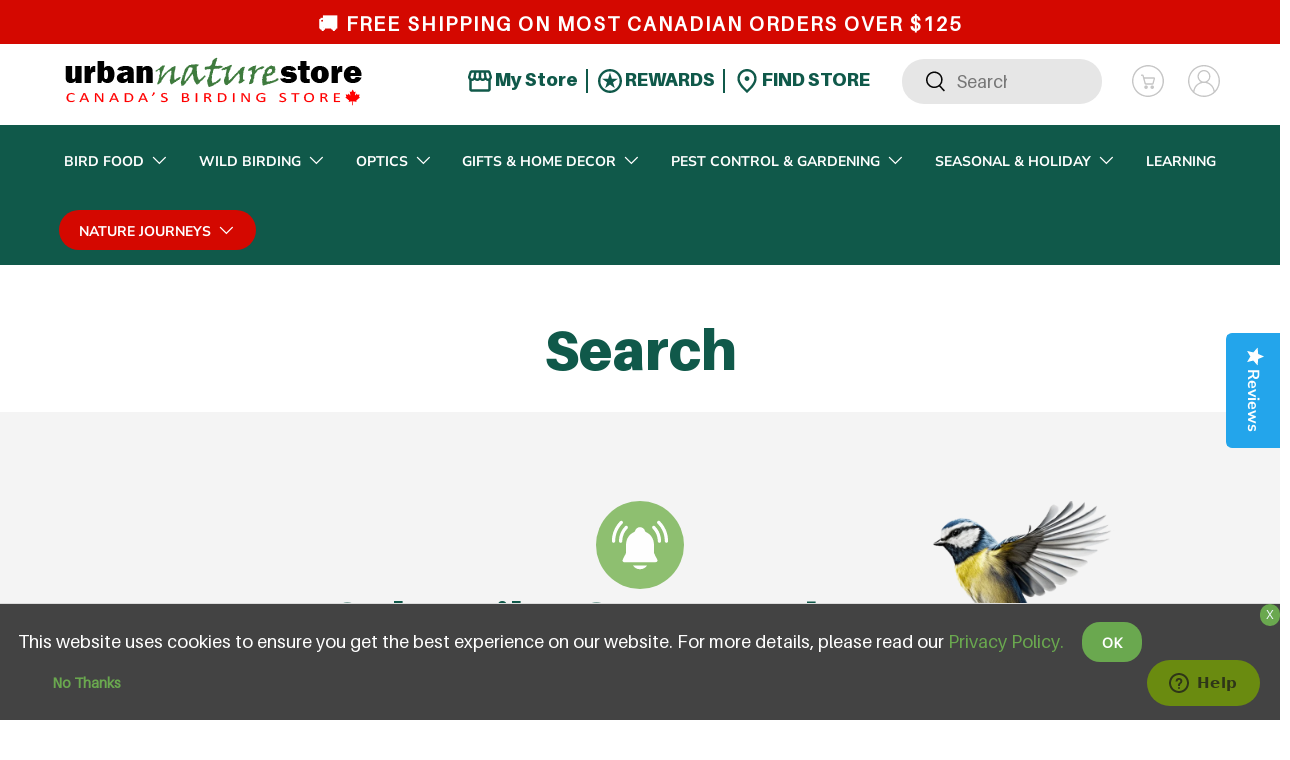

--- FILE ---
content_type: text/html; charset=utf-8
request_url: https://www.urbannaturestore.ca/pages/search
body_size: 47491
content:
<!doctype html>
<html class="no-js" lang="en" dir="ltr">
  <head>
          <!-- Reddit Pixel -->
      <script>
      !function(w,d){
          if(!w.rdt){
              var p = w.rdt = function(){
                  p.sendEvent ? p.sendEvent.apply(p, arguments) : p.callQueue.push(arguments)
              };
              p.callQueue = [];
              var t = d.createElement("script");
              t.src = "https://www.redditstatic.com/ads/pixel.js";
              t.async = true;
              var s = d.getElementsByTagName("script")[0];
              s.parentNode.insertBefore(t, s);
          }
      }(window, document);
      rdt('init', 'a2_fw312elvwlr2');
      rdt('track', 'PageVisit');
      </script>
      <!-- DO NOT MODIFY UNLESS TO REPLACE A USER IDENTIFIER -->
      <!-- End Reddit Pixel -->
      
          
      <!-- Google tag (gtag.js) -->
      <script async src="https://www.googletagmanager.com/gtag/js?id=G-76X6TZTNDV"></script>
      <script>
        window.dataLayer = window.dataLayer || [];
        function gtag(){dataLayer.push(arguments);}
        gtag('js', new Date());
      
        gtag('config', 'G-76X6TZTNDV');
      </script>
          
          <script type="text/javascript">(function e(){var e=document.createElement("script");e.type="text/javascript",e.async=true,e.src="//staticw2.yotpo.com/R9awW23H85UHxqghQQ0GlYtDugDFxHuud9wGQ10I/widget.js";var t=document.getElementsByTagName("script")[0];t.parentNode.insertBefore(e,t)})();</script>
      <meta name="google-site-verification" content="ZoPGAXQ2HStKwnvy4vEy2iXFRe27BOXNvKmTIdlD4AI" />
       
      <!-- Google Tag Manager -->
      <script>(function(w,d,s,l,i){w[l]=w[l]||[];w[l].push({'gtm.start':
      new Date().getTime(),event:'gtm.js'});var f=d.getElementsByTagName(s)[0],
      j=d.createElement(s),dl=l!='dataLayer'?'&l='+l:'';j.async=true;j.src=
      'https://www.googletagmanager.com/gtm.js?id='+i+dl;f.parentNode.insertBefore(j,f);
      })(window,document,'script','dataLayer','GTM-PRD9DX2');</script>
      <!-- End Google Tag Manager --><meta charset="utf-8">
<meta name="viewport" content="width=device-width,initial-scale=1">
<title>Search &ndash; Urban Nature Store</title><link rel="canonical" href="https://www.urbannaturestore.ca/pages/search"><link rel="icon" href="//www.urbannaturestore.ca/cdn/shop/files/favicon.png?crop=center&height=48&v=1727246661&width=48" type="image/png">
  <link rel="apple-touch-icon" href="//www.urbannaturestore.ca/cdn/shop/files/favicon.png?crop=center&height=180&v=1727246661&width=180"><meta property="og:site_name" content="Urban Nature Store">
<meta property="og:url" content="https://www.urbannaturestore.ca/pages/search">
<meta property="og:title" content="Search">
<meta property="og:type" content="website">
<meta property="og:description" content="We are a local Canadian wild birding store offering a full line of premium backyard birding products, accessories and unique nature gifts with price match guarantee, 45-day returns and free shipping on orders over $125."><meta name="twitter:site" content="@https://x.com/urbannaturestor"><meta name="twitter:card" content="summary_large_image">
<meta name="twitter:title" content="Search">
<meta name="twitter:description" content="We are a local Canadian wild birding store offering a full line of premium backyard birding products, accessories and unique nature gifts with price match guarantee, 45-day returns and free shipping on orders over $125.">
<link rel="preload" href="//www.urbannaturestore.ca/cdn/shop/t/33/assets/main.css?v=126188414816233217071739563049" as="style">
    <script src="https://cdn-widgetsrepository.yotpo.com/v1/loader/R9awW23H85UHxqghQQ0GlYtDugDFxHuud9wGQ10I" async></script><style data-shopify>
@font-face {
  font-family: Muli;
  font-weight: 400;
  font-style: normal;
  font-display: swap;
  src: url("//www.urbannaturestore.ca/cdn/fonts/muli/muli_n4.e949947cfff05efcc994b2e2db40359a04fa9a92.woff2") format("woff2"),
       url("//www.urbannaturestore.ca/cdn/fonts/muli/muli_n4.35355e4a0c27c9bc94d9af3f9bcb586d8229277a.woff") format("woff");
}
@font-face {
  font-family: Muli;
  font-weight: 700;
  font-style: normal;
  font-display: swap;
  src: url("//www.urbannaturestore.ca/cdn/fonts/muli/muli_n7.c8c44d0404947d89610714223e630c4cbe005587.woff2") format("woff2"),
       url("//www.urbannaturestore.ca/cdn/fonts/muli/muli_n7.4cbcffea6175d46b4d67e9408244a5b38c2ac568.woff") format("woff");
}
@font-face {
  font-family: Muli;
  font-weight: 400;
  font-style: italic;
  font-display: swap;
  src: url("//www.urbannaturestore.ca/cdn/fonts/muli/muli_i4.c0a1ea800bab5884ab82e4eb25a6bd25121bd08c.woff2") format("woff2"),
       url("//www.urbannaturestore.ca/cdn/fonts/muli/muli_i4.a6c39b1b31d876de7f99b3646461aa87120de6ed.woff") format("woff");
}
@font-face {
  font-family: Muli;
  font-weight: 700;
  font-style: italic;
  font-display: swap;
  src: url("//www.urbannaturestore.ca/cdn/fonts/muli/muli_i7.34eedbf231efa20bd065d55f6f71485730632c7b.woff2") format("woff2"),
       url("//www.urbannaturestore.ca/cdn/fonts/muli/muli_i7.2b4df846821493e68344d0b0212997d071bf38b7.woff") format("woff");
}
@font-face {
  font-family: Figtree;
  font-weight: 700;
  font-style: normal;
  font-display: swap;
  src: url("//www.urbannaturestore.ca/cdn/fonts/figtree/figtree_n7.2fd9bfe01586148e644724096c9d75e8c7a90e55.woff2") format("woff2"),
       url("//www.urbannaturestore.ca/cdn/fonts/figtree/figtree_n7.ea05de92d862f9594794ab281c4c3a67501ef5fc.woff") format("woff");
}
@font-face {
  font-family: "Nunito Sans";
  font-weight: 700;
  font-style: normal;
  font-display: swap;
  src: url("//www.urbannaturestore.ca/cdn/fonts/nunito_sans/nunitosans_n7.25d963ed46da26098ebeab731e90d8802d989fa5.woff2") format("woff2"),
       url("//www.urbannaturestore.ca/cdn/fonts/nunito_sans/nunitosans_n7.d32e3219b3d2ec82285d3027bd673efc61a996c8.woff") format("woff");
}
:root {
        --bg-color: 255 255 255 / 1.0;
        --bg-color-og: 255 255 255 / 1.0;
        --heading-color: 16 89 74;
        --text-color: 34 34 34;
        --text-color-og: 34 34 34;
        --scrollbar-color: 34 34 34;
        --link-color: 16 89 74;
        --link-color-og: 16 89 74;
        --star-color: 103 170 249;--swatch-border-color-default: 211 211 211;
          --swatch-border-color-active: 145 145 145;
          --swatch-card-size: 24px;
          --swatch-variant-picker-size: 64px;--color-scheme-1-bg: 142 191 112 / 1.0;
        --color-scheme-1-grad: ;
        --color-scheme-1-heading: 255 255 255;
        --color-scheme-1-text: 255 255 255;
        --color-scheme-1-btn-bg: 16 89 74;
        --color-scheme-1-btn-text: 255 255 255;
        --color-scheme-1-btn-bg-hover: 57 125 110;--color-scheme-2-bg: 16 89 74 / 1.0;
        --color-scheme-2-grad: ;
        --color-scheme-2-heading: 142 191 112;
        --color-scheme-2-text: 255 255 255;
        --color-scheme-2-btn-bg: 255 255 255;
        --color-scheme-2-btn-text: 9 3 2;
        --color-scheme-2-btn-bg-hover: 226 225 225;--color-scheme-3-bg: 0 0 0 / 0.0;
        --color-scheme-3-grad: ;
        --color-scheme-3-heading: 255 255 255;
        --color-scheme-3-text: 255 255 255;
        --color-scheme-3-btn-bg: 16 89 74;
        --color-scheme-3-btn-text: 255 255 255;
        --color-scheme-3-btn-bg-hover: 57 125 110;

        --drawer-bg-color: 255 255 255 / 1.0;
        --drawer-text-color: 9 3 2;

        --panel-bg-color: 242 242 242 / 1.0;
        --panel-heading-color: 9 3 2;
        --panel-text-color: 9 3 2;

        --in-stock-text-color: 44 126 63;
        --low-stock-text-color: 210 134 26;
        --very-low-stock-text-color: 180 12 28;
        --no-stock-text-color: 119 119 119;
        --no-stock-backordered-text-color: 119 119 119;

        --error-bg-color: 252 237 238;
        --error-text-color: 180 12 28;
        --success-bg-color: 232 246 234;
        --success-text-color: 44 126 63;
        --info-bg-color: 228 237 250;
        --info-text-color: 26 102 210;

        --heading-font-family: Figtree, sans-serif;
        --heading-font-style: normal;
        --heading-font-weight: 700;
        --heading-scale-start: 6;

        --navigation-font-family: "Nunito Sans", sans-serif;
        --navigation-font-style: normal;
        --navigation-font-weight: 700;--heading-text-transform: none;
--subheading-text-transform: none;
        --body-font-family: Muli, sans-serif;
        --body-font-style: normal;
        --body-font-weight: 400;
        --body-font-size: 18;

        --section-gap: 64;
        --heading-gap: calc(8 * var(--space-unit));--grid-column-gap: 20px;--btn-bg-color: 16 89 74;
        --btn-bg-hover-color: 57 125 110;
        --btn-text-color: 255 255 255;
        --btn-bg-color-og: 16 89 74;
        --btn-text-color-og: 255 255 255;
        --btn-alt-bg-color: 255 255 255;
        --btn-alt-bg-alpha: 1.0;
        --btn-alt-text-color: 142 191 112;
        --btn-border-width: 1px;
        --btn-padding-y: 12px;

        
        --btn-border-radius: 27px;
        

        --btn-lg-border-radius: 50%;
        --btn-icon-border-radius: 50%;
        --input-with-btn-inner-radius: var(--btn-border-radius);

        --input-bg-color: 255 255 255 / 1.0;
        --input-text-color: 34 34 34;
        --input-border-width: 1px;
        --input-border-radius: 26px;
        --textarea-border-radius: 12px;
        --input-border-radius: 27px;
        --input-lg-border-radius: 33px;
        --input-bg-color-diff-3: #f7f7f7;
        --input-bg-color-diff-6: #f0f0f0;

        --modal-border-radius: 4px;
        --modal-overlay-color: 0 0 0;
        --modal-overlay-opacity: 0.4;
        --drawer-border-radius: 4px;
        --overlay-border-radius: 4px;--custom-label-bg-color: 35 2 46;
        --custom-label-text-color: 255 255 255;--sale-label-bg-color: 247 23 53;
        --sale-label-text-color: 255 255 255;--sold-out-label-bg-color: 73 93 99;
        --sold-out-label-text-color: 255 255 255;--new-label-bg-color: 250 200 205;
        --new-label-text-color: 9 3 2;--preorder-label-bg-color: 103 170 249;
        --preorder-label-text-color: 255 255 255;

        --page-width: 1200px;
        --gutter-sm: 20px;
        --gutter-md: 32px;
        --gutter-lg: 64px;

        --payment-terms-bg-color: #ffffff;

        --coll-card-bg-color: #f7f7f7;
        --coll-card-border-color: rgba(0,0,0,0);
          
            --aos-animate-duration: 0.6s;
          

          
            --aos-min-width: 0;
          
        

        --reading-width: 48em;
      }

      @media (max-width: 769px) {
        :root {
          --reading-width: 36em;
        }
      }</style>

    <link rel="stylesheet" href="//www.urbannaturestore.ca/cdn/shop/t/33/assets/main.css?v=126188414816233217071739563049">
    <script src="//www.urbannaturestore.ca/cdn/shop/t/33/assets/main.js?v=2050684634816504901725434157" defer="defer"></script>
    <script
      src="https://code.jquery.com/jquery-3.7.1.min.js"
      integrity="sha256-/JqT3SQfawRcv/BIHPThkBvs0OEvtFFmqPF/lYI/Cxo="
      crossorigin="anonymous"
    ></script>
    <script src="//www.urbannaturestore.ca/cdn/shop/t/33/assets/custom.js?v=142368188622190314061736542167" defer="defer"></script>
    <script
      src="https://maps.googleapis.com/maps/api/js?key=AIzaSyBbwHBfGe_1S6QOR9EWddA5i6A5L6AoG1E&callback=initMap&libraries=places"
      defer
    ></script><link
        rel="preload"
        href="//www.urbannaturestore.ca/cdn/fonts/muli/muli_n4.e949947cfff05efcc994b2e2db40359a04fa9a92.woff2"
        as="font"
        type="font/woff2"
        crossorigin
        fetchpriority="high"
      ><link
        rel="preload"
        href="//www.urbannaturestore.ca/cdn/fonts/figtree/figtree_n7.2fd9bfe01586148e644724096c9d75e8c7a90e55.woff2"
        as="font"
        type="font/woff2"
        crossorigin
        fetchpriority="high"
      ><script>window.performance && window.performance.mark && window.performance.mark('shopify.content_for_header.start');</script><meta id="shopify-digital-wallet" name="shopify-digital-wallet" content="/54572122299/digital_wallets/dialog">
<meta name="shopify-checkout-api-token" content="ef4e0f5be4185ce6a3b6483602808684">
<meta id="in-context-paypal-metadata" data-shop-id="54572122299" data-venmo-supported="false" data-environment="production" data-locale="en_US" data-paypal-v4="true" data-currency="CAD">
<script async="async" src="/checkouts/internal/preloads.js?locale=en-CA"></script>
<link rel="preconnect" href="https://shop.app" crossorigin="anonymous">
<script async="async" src="https://shop.app/checkouts/internal/preloads.js?locale=en-CA&shop_id=54572122299" crossorigin="anonymous"></script>
<script id="apple-pay-shop-capabilities" type="application/json">{"shopId":54572122299,"countryCode":"CA","currencyCode":"CAD","merchantCapabilities":["supports3DS"],"merchantId":"gid:\/\/shopify\/Shop\/54572122299","merchantName":"Urban Nature Store","requiredBillingContactFields":["postalAddress","email","phone"],"requiredShippingContactFields":["postalAddress","email","phone"],"shippingType":"shipping","supportedNetworks":["visa","masterCard","discover","interac"],"total":{"type":"pending","label":"Urban Nature Store","amount":"1.00"},"shopifyPaymentsEnabled":true,"supportsSubscriptions":true}</script>
<script id="shopify-features" type="application/json">{"accessToken":"ef4e0f5be4185ce6a3b6483602808684","betas":["rich-media-storefront-analytics"],"domain":"www.urbannaturestore.ca","predictiveSearch":true,"shopId":54572122299,"locale":"en"}</script>
<script>var Shopify = Shopify || {};
Shopify.shop = "urbannaturestore-ca.myshopify.com";
Shopify.locale = "en";
Shopify.currency = {"active":"CAD","rate":"1.0"};
Shopify.country = "CA";
Shopify.theme = {"name":"theme-dev","id":134282739899,"schema_name":"Urban Nature","schema_version":"1.0.0","theme_store_id":null,"role":"main"};
Shopify.theme.handle = "null";
Shopify.theme.style = {"id":null,"handle":null};
Shopify.cdnHost = "www.urbannaturestore.ca/cdn";
Shopify.routes = Shopify.routes || {};
Shopify.routes.root = "/";</script>
<script type="module">!function(o){(o.Shopify=o.Shopify||{}).modules=!0}(window);</script>
<script>!function(o){function n(){var o=[];function n(){o.push(Array.prototype.slice.apply(arguments))}return n.q=o,n}var t=o.Shopify=o.Shopify||{};t.loadFeatures=n(),t.autoloadFeatures=n()}(window);</script>
<script>
  window.ShopifyPay = window.ShopifyPay || {};
  window.ShopifyPay.apiHost = "shop.app\/pay";
  window.ShopifyPay.redirectState = null;
</script>
<script id="shop-js-analytics" type="application/json">{"pageType":"page"}</script>
<script defer="defer" async type="module" src="//www.urbannaturestore.ca/cdn/shopifycloud/shop-js/modules/v2/client.init-shop-cart-sync_IZsNAliE.en.esm.js"></script>
<script defer="defer" async type="module" src="//www.urbannaturestore.ca/cdn/shopifycloud/shop-js/modules/v2/chunk.common_0OUaOowp.esm.js"></script>
<script type="module">
  await import("//www.urbannaturestore.ca/cdn/shopifycloud/shop-js/modules/v2/client.init-shop-cart-sync_IZsNAliE.en.esm.js");
await import("//www.urbannaturestore.ca/cdn/shopifycloud/shop-js/modules/v2/chunk.common_0OUaOowp.esm.js");

  window.Shopify.SignInWithShop?.initShopCartSync?.({"fedCMEnabled":true,"windoidEnabled":true});

</script>
<script>
  window.Shopify = window.Shopify || {};
  if (!window.Shopify.featureAssets) window.Shopify.featureAssets = {};
  window.Shopify.featureAssets['shop-js'] = {"shop-cart-sync":["modules/v2/client.shop-cart-sync_DLOhI_0X.en.esm.js","modules/v2/chunk.common_0OUaOowp.esm.js"],"init-fed-cm":["modules/v2/client.init-fed-cm_C6YtU0w6.en.esm.js","modules/v2/chunk.common_0OUaOowp.esm.js"],"shop-button":["modules/v2/client.shop-button_BCMx7GTG.en.esm.js","modules/v2/chunk.common_0OUaOowp.esm.js"],"shop-cash-offers":["modules/v2/client.shop-cash-offers_BT26qb5j.en.esm.js","modules/v2/chunk.common_0OUaOowp.esm.js","modules/v2/chunk.modal_CGo_dVj3.esm.js"],"init-windoid":["modules/v2/client.init-windoid_B9PkRMql.en.esm.js","modules/v2/chunk.common_0OUaOowp.esm.js"],"init-shop-email-lookup-coordinator":["modules/v2/client.init-shop-email-lookup-coordinator_DZkqjsbU.en.esm.js","modules/v2/chunk.common_0OUaOowp.esm.js"],"shop-toast-manager":["modules/v2/client.shop-toast-manager_Di2EnuM7.en.esm.js","modules/v2/chunk.common_0OUaOowp.esm.js"],"shop-login-button":["modules/v2/client.shop-login-button_BtqW_SIO.en.esm.js","modules/v2/chunk.common_0OUaOowp.esm.js","modules/v2/chunk.modal_CGo_dVj3.esm.js"],"avatar":["modules/v2/client.avatar_BTnouDA3.en.esm.js"],"pay-button":["modules/v2/client.pay-button_CWa-C9R1.en.esm.js","modules/v2/chunk.common_0OUaOowp.esm.js"],"init-shop-cart-sync":["modules/v2/client.init-shop-cart-sync_IZsNAliE.en.esm.js","modules/v2/chunk.common_0OUaOowp.esm.js"],"init-customer-accounts":["modules/v2/client.init-customer-accounts_DenGwJTU.en.esm.js","modules/v2/client.shop-login-button_BtqW_SIO.en.esm.js","modules/v2/chunk.common_0OUaOowp.esm.js","modules/v2/chunk.modal_CGo_dVj3.esm.js"],"init-shop-for-new-customer-accounts":["modules/v2/client.init-shop-for-new-customer-accounts_JdHXxpS9.en.esm.js","modules/v2/client.shop-login-button_BtqW_SIO.en.esm.js","modules/v2/chunk.common_0OUaOowp.esm.js","modules/v2/chunk.modal_CGo_dVj3.esm.js"],"init-customer-accounts-sign-up":["modules/v2/client.init-customer-accounts-sign-up_D6__K_p8.en.esm.js","modules/v2/client.shop-login-button_BtqW_SIO.en.esm.js","modules/v2/chunk.common_0OUaOowp.esm.js","modules/v2/chunk.modal_CGo_dVj3.esm.js"],"checkout-modal":["modules/v2/client.checkout-modal_C_ZQDY6s.en.esm.js","modules/v2/chunk.common_0OUaOowp.esm.js","modules/v2/chunk.modal_CGo_dVj3.esm.js"],"shop-follow-button":["modules/v2/client.shop-follow-button_XetIsj8l.en.esm.js","modules/v2/chunk.common_0OUaOowp.esm.js","modules/v2/chunk.modal_CGo_dVj3.esm.js"],"lead-capture":["modules/v2/client.lead-capture_DvA72MRN.en.esm.js","modules/v2/chunk.common_0OUaOowp.esm.js","modules/v2/chunk.modal_CGo_dVj3.esm.js"],"shop-login":["modules/v2/client.shop-login_ClXNxyh6.en.esm.js","modules/v2/chunk.common_0OUaOowp.esm.js","modules/v2/chunk.modal_CGo_dVj3.esm.js"],"payment-terms":["modules/v2/client.payment-terms_CNlwjfZz.en.esm.js","modules/v2/chunk.common_0OUaOowp.esm.js","modules/v2/chunk.modal_CGo_dVj3.esm.js"]};
</script>
<script>(function() {
  var isLoaded = false;
  function asyncLoad() {
    if (isLoaded) return;
    isLoaded = true;
    var urls = ["https:\/\/bundle.conversionbear.com\/script?app=bundle\u0026shop=urbannaturestore-ca.myshopify.com","https:\/\/cdn.shopify.com\/s\/files\/1\/0545\/7212\/2299\/t\/2\/assets\/zendesk-embeddable.js?v=1648152339\u0026shop=urbannaturestore-ca.myshopify.com","https:\/\/static2.rapidsearch.dev\/resultpage.js?shop=urbannaturestore-ca.myshopify.com","https:\/\/omnisnippet1.com\/platforms\/shopify.js?source=scriptTag\u0026v=2025-05-14T15\u0026shop=urbannaturestore-ca.myshopify.com"];
    for (var i = 0; i < urls.length; i++) {
      var s = document.createElement('script');
      s.type = 'text/javascript';
      s.async = true;
      s.src = urls[i];
      var x = document.getElementsByTagName('script')[0];
      x.parentNode.insertBefore(s, x);
    }
  };
  if(window.attachEvent) {
    window.attachEvent('onload', asyncLoad);
  } else {
    window.addEventListener('load', asyncLoad, false);
  }
})();</script>
<script id="__st">var __st={"a":54572122299,"offset":-18000,"reqid":"a77ca154-7952-47c5-8742-8e4ceb6d5794-1768371169","pageurl":"www.urbannaturestore.ca\/pages\/search","s":"pages-94787698875","u":"b69d71006400","p":"page","rtyp":"page","rid":94787698875};</script>
<script>window.ShopifyPaypalV4VisibilityTracking = true;</script>
<script id="captcha-bootstrap">!function(){'use strict';const t='contact',e='account',n='new_comment',o=[[t,t],['blogs',n],['comments',n],[t,'customer']],c=[[e,'customer_login'],[e,'guest_login'],[e,'recover_customer_password'],[e,'create_customer']],r=t=>t.map((([t,e])=>`form[action*='/${t}']:not([data-nocaptcha='true']) input[name='form_type'][value='${e}']`)).join(','),a=t=>()=>t?[...document.querySelectorAll(t)].map((t=>t.form)):[];function s(){const t=[...o],e=r(t);return a(e)}const i='password',u='form_key',d=['recaptcha-v3-token','g-recaptcha-response','h-captcha-response',i],f=()=>{try{return window.sessionStorage}catch{return}},m='__shopify_v',_=t=>t.elements[u];function p(t,e,n=!1){try{const o=window.sessionStorage,c=JSON.parse(o.getItem(e)),{data:r}=function(t){const{data:e,action:n}=t;return t[m]||n?{data:e,action:n}:{data:t,action:n}}(c);for(const[e,n]of Object.entries(r))t.elements[e]&&(t.elements[e].value=n);n&&o.removeItem(e)}catch(o){console.error('form repopulation failed',{error:o})}}const l='form_type',E='cptcha';function T(t){t.dataset[E]=!0}const w=window,h=w.document,L='Shopify',v='ce_forms',y='captcha';let A=!1;((t,e)=>{const n=(g='f06e6c50-85a8-45c8-87d0-21a2b65856fe',I='https://cdn.shopify.com/shopifycloud/storefront-forms-hcaptcha/ce_storefront_forms_captcha_hcaptcha.v1.5.2.iife.js',D={infoText:'Protected by hCaptcha',privacyText:'Privacy',termsText:'Terms'},(t,e,n)=>{const o=w[L][v],c=o.bindForm;if(c)return c(t,g,e,D).then(n);var r;o.q.push([[t,g,e,D],n]),r=I,A||(h.body.append(Object.assign(h.createElement('script'),{id:'captcha-provider',async:!0,src:r})),A=!0)});var g,I,D;w[L]=w[L]||{},w[L][v]=w[L][v]||{},w[L][v].q=[],w[L][y]=w[L][y]||{},w[L][y].protect=function(t,e){n(t,void 0,e),T(t)},Object.freeze(w[L][y]),function(t,e,n,w,h,L){const[v,y,A,g]=function(t,e,n){const i=e?o:[],u=t?c:[],d=[...i,...u],f=r(d),m=r(i),_=r(d.filter((([t,e])=>n.includes(e))));return[a(f),a(m),a(_),s()]}(w,h,L),I=t=>{const e=t.target;return e instanceof HTMLFormElement?e:e&&e.form},D=t=>v().includes(t);t.addEventListener('submit',(t=>{const e=I(t);if(!e)return;const n=D(e)&&!e.dataset.hcaptchaBound&&!e.dataset.recaptchaBound,o=_(e),c=g().includes(e)&&(!o||!o.value);(n||c)&&t.preventDefault(),c&&!n&&(function(t){try{if(!f())return;!function(t){const e=f();if(!e)return;const n=_(t);if(!n)return;const o=n.value;o&&e.removeItem(o)}(t);const e=Array.from(Array(32),(()=>Math.random().toString(36)[2])).join('');!function(t,e){_(t)||t.append(Object.assign(document.createElement('input'),{type:'hidden',name:u})),t.elements[u].value=e}(t,e),function(t,e){const n=f();if(!n)return;const o=[...t.querySelectorAll(`input[type='${i}']`)].map((({name:t})=>t)),c=[...d,...o],r={};for(const[a,s]of new FormData(t).entries())c.includes(a)||(r[a]=s);n.setItem(e,JSON.stringify({[m]:1,action:t.action,data:r}))}(t,e)}catch(e){console.error('failed to persist form',e)}}(e),e.submit())}));const S=(t,e)=>{t&&!t.dataset[E]&&(n(t,e.some((e=>e===t))),T(t))};for(const o of['focusin','change'])t.addEventListener(o,(t=>{const e=I(t);D(e)&&S(e,y())}));const B=e.get('form_key'),M=e.get(l),P=B&&M;t.addEventListener('DOMContentLoaded',(()=>{const t=y();if(P)for(const e of t)e.elements[l].value===M&&p(e,B);[...new Set([...A(),...v().filter((t=>'true'===t.dataset.shopifyCaptcha))])].forEach((e=>S(e,t)))}))}(h,new URLSearchParams(w.location.search),n,t,e,['guest_login'])})(!0,!0)}();</script>
<script integrity="sha256-4kQ18oKyAcykRKYeNunJcIwy7WH5gtpwJnB7kiuLZ1E=" data-source-attribution="shopify.loadfeatures" defer="defer" src="//www.urbannaturestore.ca/cdn/shopifycloud/storefront/assets/storefront/load_feature-a0a9edcb.js" crossorigin="anonymous"></script>
<script crossorigin="anonymous" defer="defer" src="//www.urbannaturestore.ca/cdn/shopifycloud/storefront/assets/shopify_pay/storefront-65b4c6d7.js?v=20250812"></script>
<script data-source-attribution="shopify.dynamic_checkout.dynamic.init">var Shopify=Shopify||{};Shopify.PaymentButton=Shopify.PaymentButton||{isStorefrontPortableWallets:!0,init:function(){window.Shopify.PaymentButton.init=function(){};var t=document.createElement("script");t.src="https://www.urbannaturestore.ca/cdn/shopifycloud/portable-wallets/latest/portable-wallets.en.js",t.type="module",document.head.appendChild(t)}};
</script>
<script data-source-attribution="shopify.dynamic_checkout.buyer_consent">
  function portableWalletsHideBuyerConsent(e){var t=document.getElementById("shopify-buyer-consent"),n=document.getElementById("shopify-subscription-policy-button");t&&n&&(t.classList.add("hidden"),t.setAttribute("aria-hidden","true"),n.removeEventListener("click",e))}function portableWalletsShowBuyerConsent(e){var t=document.getElementById("shopify-buyer-consent"),n=document.getElementById("shopify-subscription-policy-button");t&&n&&(t.classList.remove("hidden"),t.removeAttribute("aria-hidden"),n.addEventListener("click",e))}window.Shopify?.PaymentButton&&(window.Shopify.PaymentButton.hideBuyerConsent=portableWalletsHideBuyerConsent,window.Shopify.PaymentButton.showBuyerConsent=portableWalletsShowBuyerConsent);
</script>
<script data-source-attribution="shopify.dynamic_checkout.cart.bootstrap">document.addEventListener("DOMContentLoaded",(function(){function t(){return document.querySelector("shopify-accelerated-checkout-cart, shopify-accelerated-checkout")}if(t())Shopify.PaymentButton.init();else{new MutationObserver((function(e,n){t()&&(Shopify.PaymentButton.init(),n.disconnect())})).observe(document.body,{childList:!0,subtree:!0})}}));
</script>
<link id="shopify-accelerated-checkout-styles" rel="stylesheet" media="screen" href="https://www.urbannaturestore.ca/cdn/shopifycloud/portable-wallets/latest/accelerated-checkout-backwards-compat.css" crossorigin="anonymous">
<style id="shopify-accelerated-checkout-cart">
        #shopify-buyer-consent {
  margin-top: 1em;
  display: inline-block;
  width: 100%;
}

#shopify-buyer-consent.hidden {
  display: none;
}

#shopify-subscription-policy-button {
  background: none;
  border: none;
  padding: 0;
  text-decoration: underline;
  font-size: inherit;
  cursor: pointer;
}

#shopify-subscription-policy-button::before {
  box-shadow: none;
}

      </style>
<script id="sections-script" data-sections="header,footer" defer="defer" src="//www.urbannaturestore.ca/cdn/shop/t/33/compiled_assets/scripts.js?53398"></script>
<script>window.performance && window.performance.mark && window.performance.mark('shopify.content_for_header.end');</script>

      <script src="//www.urbannaturestore.ca/cdn/shop/t/33/assets/animate-on-scroll.js?v=15249566486942820451725434157" defer="defer"></script>
      <link rel="stylesheet" href="//www.urbannaturestore.ca/cdn/shop/t/33/assets/animate-on-scroll.css?v=116194678796051782541725434157">
    

    <script>
      document.documentElement.className = document.documentElement.className.replace('no-js', 'js');
    </script><!-- CC Custom Head Start --><!-- CC Custom Head End -->


  <script type="text/javascript">
    window.RapidSearchAdmin = false;
  </script>


  <!-- BEGIN app block: shopify://apps/yotpo-product-reviews/blocks/settings/eb7dfd7d-db44-4334-bc49-c893b51b36cf -->


<script type="text/javascript">
  (function e(){var e=document.createElement("script");
  e.type="text/javascript",e.async=true,
  e.src="//staticw2.yotpo.com//widget.js?lang=en";
  var t=document.getElementsByTagName("script")[0];
  t.parentNode.insertBefore(e,t)})();
</script>



  
<!-- END app block --><!-- BEGIN app block: shopify://apps/slider-revolution/blocks/app-embed/d2c2325b-ecb9-42b8-a0b0-ca2ffb6e3203 -->

<script type="text/javascript">
  window.rev_app_ext_url = "https://cdn.shopify.com/extensions/019afd9e-3fcb-7a7f-8e1d-d8f60b2215c0/revolution-87/assets/";
</script>












  <style>
    @font-face {
      font-family: 'revicons';
      src: url("//www.urbannaturestore.ca/cdn/shop/files/revicons.eot?v=4109916476403883456");
      src: url("//www.urbannaturestore.ca/cdn/shop/files/revicons.eot?v=4109916476403883456?#iefix") format('embedded-opentype')
      , url("//www.urbannaturestore.ca/cdn/shop/files/revicons.woff?v=7507576898513114467") format('woff')
      , url("//www.urbannaturestore.ca/cdn/shop/files/revicons.ttf?v=12260964391516048627") format('truetype');
      font-weight: normal;
      font-style: normal;
      font-display: swap;
    }

    
      @font-face {
        font-family: 'FontAwesome';
        src: url("//www.urbannaturestore.ca/cdn/shop/files/fontawesome-webfont.eot?v=8875233917957101606");
        src: url("//www.urbannaturestore.ca/cdn/shop/files/fontawesome-webfont.eot?v=8875233917957101606?#iefix&v=4.7.0") format('embedded-opentype')
        , url("//www.urbannaturestore.ca/cdn/shop/files/fontawesome-webfont.woff2?v=3220704584577503426") format('woff2')
        , url("//www.urbannaturestore.ca/cdn/shop/files/fontawesome-webfont.woff?v=15893192941837955428") format('woff')
        , url("//www.urbannaturestore.ca/cdn/shop/files/fontawesome-webfont.ttf?v=5792698387503786636") format('truetype');
        font-weight: normal;
        font-style: normal;
        font-display: swap;
      }
    

    
      @font-face {
        font-family: 'Pe-icon-7-stroke';
        src: url("//www.urbannaturestore.ca/cdn/shop/files/Pe-icon-7-stroke.eot?v=7904029696526050060");
        src: url("//www.urbannaturestore.ca/cdn/shop/files/Pe-icon-7-stroke.eot?v=7904029696526050060") format('embedded-opentype')
        , url("//www.urbannaturestore.ca/cdn/shop/files/Pe-icon-7-stroke.woff?v=13071195841160319438") format('woff')
        , url("//www.urbannaturestore.ca/cdn/shop/files/Pe-icon-7-stroke.ttf?v=18264464668537489075") format('truetype');
        font-weight: normal;
        font-style: normal;
      }
    

  </style>

  
    <link
      rel='stylesheet'
      type="text/css"
      href="https://cdn.shopify.com/extensions/019afd9e-3fcb-7a7f-8e1d-d8f60b2215c0/revolution-87/assets/font-awesome.css"
      media='all' />
  

  
    <link
      rel='stylesheet'
      type="text/css"
      href="https://cdn.shopify.com/extensions/019afd9e-3fcb-7a7f-8e1d-d8f60b2215c0/revolution-87/assets/pe-icon-7-stroke.css"
      media='all' />
  

  <link
    rel='stylesheet'
    type="text/css"
    href="https://cdn.shopify.com/extensions/019afd9e-3fcb-7a7f-8e1d-d8f60b2215c0/revolution-87/assets/rs-bundle.css"
    media='all' />

  

  
    <script src="https://cdn.shopify.com/extensions/019afd9e-3fcb-7a7f-8e1d-d8f60b2215c0/revolution-87/assets/rev-query.js"></script>
  

  <script src="https://cdn.shopify.com/extensions/019afd9e-3fcb-7a7f-8e1d-d8f60b2215c0/revolution-87/assets/rbtools.min.js" defer></script>
  <script src="https://cdn.shopify.com/extensions/019afd9e-3fcb-7a7f-8e1d-d8f60b2215c0/revolution-87/assets/rs6.js" defer></script>

  <script type="text/javascript">
    function setREVStartSize(e){
            window.RSIW = window.RSIW===undefined ? window.innerWidth : window.RSIW;
            window.RSIH = window.RSIH===undefined ? window.innerHeight : window.RSIH;
            try {
                var pw = document.getElementById(e.c).parentNode.offsetWidth,
                    newh;
                pw = pw===0 || isNaN(pw) ? window.RSIW : pw;
                e.tabw = e.tabw===undefined ? 0 : parseInt(e.tabw);
                e.thumbw = e.thumbw===undefined ? 0 : parseInt(e.thumbw);
                e.tabh = e.tabh===undefined ? 0 : parseInt(e.tabh);
                e.thumbh = e.thumbh===undefined ? 0 : parseInt(e.thumbh);
                e.tabhide = e.tabhide===undefined ? 0 : parseInt(e.tabhide);
                e.thumbhide = e.thumbhide===undefined ? 0 : parseInt(e.thumbhide);
                e.mh = e.mh===undefined || e.mh=="" || e.mh==="auto" ? 0 : parseInt(e.mh,0);
                if(e.layout==="fullscreen" || e.l==="fullscreen")
                    newh = Math.max(e.mh,window.RSIH);
                else{
                    e.gw = Array.isArray(e.gw) ? e.gw : [e.gw];
                    for (var i in e.rl) if (e.gw[i]===undefined || e.gw[i]===0) e.gw[i] = e.gw[i-1];
                    e.gh = e.el===undefined || e.el==="" || (Array.isArray(e.el) && e.el.length==0)? e.gh : e.el;
                    e.gh = Array.isArray(e.gh) ? e.gh : [e.gh];
                    for (var i in e.rl) if (e.gh[i]===undefined || e.gh[i]===0) e.gh[i] = e.gh[i-1];

                    var nl = new Array(e.rl.length),
                        ix = 0,
                        sl;
                    e.tabw = e.tabhide>=pw ? 0 : e.tabw;
                    e.thumbw = e.thumbhide>=pw ? 0 : e.thumbw;
                    e.tabh = e.tabhide>=pw ? 0 : e.tabh;
                    e.thumbh = e.thumbhide>=pw ? 0 : e.thumbh;
                    for (var i in e.rl) nl[i] = e.rl[i]<window.RSIW ? 0 : e.rl[i];
                    sl = nl[0];
                    for (var i in nl) if (sl>nl[i] && nl[i]>0) { sl = nl[i]; ix=i;}
                    var m = pw>(e.gw[ix]+e.tabw+e.thumbw) ? 1 : (pw-(e.tabw+e.thumbw)) / (e.gw[ix]);
                    newh =  (e.gh[ix] * m) + (e.tabh + e.thumbh);
                }
                if(window.rs_init_css===undefined) window.rs_init_css = document.head.appendChild(document.createElement("style"));
                document.getElementById(e.c).height = newh+"px";
                window.rs_init_css.innerHTML += "#"+e.c+"_wrapper { height: "+newh+"px }";
            } catch(e){
                console.log("Failure at Presize of Slider:" + e)
            }
        }
  </script>
  <script>
      document.addEventListener("DOMContentLoaded", function () {
    const slides = document.querySelectorAll('rs-slide');
    const now = new Date();
    slides.forEach(slide => {
        const publishAttr = slide.getAttribute('data-publish');
        if (!publishAttr) return;

        const [startStr, endStr] = publishAttr.split(',');
        if (!startStr || !endStr) return;

        // Manually parse 'YYYY-MM-DD HH:MM'
        const parseDateTime = (str) => {
            const [datePart, timePart] = str.trim().split(' ');
            const [year, month, day] = datePart.split('-');
            const [hour, minute] = timePart.split(':');
            return new Date(
                parseInt(year),
                parseInt(month) - 1, // JS months are 0-based
                parseInt(day),
                parseInt(hour),
                parseInt(minute)
            );
        };

        const startDate = parseDateTime(startStr);
        const endDate = parseDateTime(endStr);

        const isActive = now >= startDate && now <= endDate;

        if (!isActive) {
            slide.remove();
        }
    });
      });

  </script>



<!-- END app block --><script src="https://cdn.shopify.com/extensions/019a919f-a670-7236-ac6d-c3959974fc0d/conversionbear-bundles-90/assets/bundle-bear-widget.js" type="text/javascript" defer="defer"></script>
<link href="https://monorail-edge.shopifysvc.com" rel="dns-prefetch">
<script>(function(){if ("sendBeacon" in navigator && "performance" in window) {try {var session_token_from_headers = performance.getEntriesByType('navigation')[0].serverTiming.find(x => x.name == '_s').description;} catch {var session_token_from_headers = undefined;}var session_cookie_matches = document.cookie.match(/_shopify_s=([^;]*)/);var session_token_from_cookie = session_cookie_matches && session_cookie_matches.length === 2 ? session_cookie_matches[1] : "";var session_token = session_token_from_headers || session_token_from_cookie || "";function handle_abandonment_event(e) {var entries = performance.getEntries().filter(function(entry) {return /monorail-edge.shopifysvc.com/.test(entry.name);});if (!window.abandonment_tracked && entries.length === 0) {window.abandonment_tracked = true;var currentMs = Date.now();var navigation_start = performance.timing.navigationStart;var payload = {shop_id: 54572122299,url: window.location.href,navigation_start,duration: currentMs - navigation_start,session_token,page_type: "page"};window.navigator.sendBeacon("https://monorail-edge.shopifysvc.com/v1/produce", JSON.stringify({schema_id: "online_store_buyer_site_abandonment/1.1",payload: payload,metadata: {event_created_at_ms: currentMs,event_sent_at_ms: currentMs}}));}}window.addEventListener('pagehide', handle_abandonment_event);}}());</script>
<script id="web-pixels-manager-setup">(function e(e,d,r,n,o){if(void 0===o&&(o={}),!Boolean(null===(a=null===(i=window.Shopify)||void 0===i?void 0:i.analytics)||void 0===a?void 0:a.replayQueue)){var i,a;window.Shopify=window.Shopify||{};var t=window.Shopify;t.analytics=t.analytics||{};var s=t.analytics;s.replayQueue=[],s.publish=function(e,d,r){return s.replayQueue.push([e,d,r]),!0};try{self.performance.mark("wpm:start")}catch(e){}var l=function(){var e={modern:/Edge?\/(1{2}[4-9]|1[2-9]\d|[2-9]\d{2}|\d{4,})\.\d+(\.\d+|)|Firefox\/(1{2}[4-9]|1[2-9]\d|[2-9]\d{2}|\d{4,})\.\d+(\.\d+|)|Chrom(ium|e)\/(9{2}|\d{3,})\.\d+(\.\d+|)|(Maci|X1{2}).+ Version\/(15\.\d+|(1[6-9]|[2-9]\d|\d{3,})\.\d+)([,.]\d+|)( \(\w+\)|)( Mobile\/\w+|) Safari\/|Chrome.+OPR\/(9{2}|\d{3,})\.\d+\.\d+|(CPU[ +]OS|iPhone[ +]OS|CPU[ +]iPhone|CPU IPhone OS|CPU iPad OS)[ +]+(15[._]\d+|(1[6-9]|[2-9]\d|\d{3,})[._]\d+)([._]\d+|)|Android:?[ /-](13[3-9]|1[4-9]\d|[2-9]\d{2}|\d{4,})(\.\d+|)(\.\d+|)|Android.+Firefox\/(13[5-9]|1[4-9]\d|[2-9]\d{2}|\d{4,})\.\d+(\.\d+|)|Android.+Chrom(ium|e)\/(13[3-9]|1[4-9]\d|[2-9]\d{2}|\d{4,})\.\d+(\.\d+|)|SamsungBrowser\/([2-9]\d|\d{3,})\.\d+/,legacy:/Edge?\/(1[6-9]|[2-9]\d|\d{3,})\.\d+(\.\d+|)|Firefox\/(5[4-9]|[6-9]\d|\d{3,})\.\d+(\.\d+|)|Chrom(ium|e)\/(5[1-9]|[6-9]\d|\d{3,})\.\d+(\.\d+|)([\d.]+$|.*Safari\/(?![\d.]+ Edge\/[\d.]+$))|(Maci|X1{2}).+ Version\/(10\.\d+|(1[1-9]|[2-9]\d|\d{3,})\.\d+)([,.]\d+|)( \(\w+\)|)( Mobile\/\w+|) Safari\/|Chrome.+OPR\/(3[89]|[4-9]\d|\d{3,})\.\d+\.\d+|(CPU[ +]OS|iPhone[ +]OS|CPU[ +]iPhone|CPU IPhone OS|CPU iPad OS)[ +]+(10[._]\d+|(1[1-9]|[2-9]\d|\d{3,})[._]\d+)([._]\d+|)|Android:?[ /-](13[3-9]|1[4-9]\d|[2-9]\d{2}|\d{4,})(\.\d+|)(\.\d+|)|Mobile Safari.+OPR\/([89]\d|\d{3,})\.\d+\.\d+|Android.+Firefox\/(13[5-9]|1[4-9]\d|[2-9]\d{2}|\d{4,})\.\d+(\.\d+|)|Android.+Chrom(ium|e)\/(13[3-9]|1[4-9]\d|[2-9]\d{2}|\d{4,})\.\d+(\.\d+|)|Android.+(UC? ?Browser|UCWEB|U3)[ /]?(15\.([5-9]|\d{2,})|(1[6-9]|[2-9]\d|\d{3,})\.\d+)\.\d+|SamsungBrowser\/(5\.\d+|([6-9]|\d{2,})\.\d+)|Android.+MQ{2}Browser\/(14(\.(9|\d{2,})|)|(1[5-9]|[2-9]\d|\d{3,})(\.\d+|))(\.\d+|)|K[Aa][Ii]OS\/(3\.\d+|([4-9]|\d{2,})\.\d+)(\.\d+|)/},d=e.modern,r=e.legacy,n=navigator.userAgent;return n.match(d)?"modern":n.match(r)?"legacy":"unknown"}(),u="modern"===l?"modern":"legacy",c=(null!=n?n:{modern:"",legacy:""})[u],f=function(e){return[e.baseUrl,"/wpm","/b",e.hashVersion,"modern"===e.buildTarget?"m":"l",".js"].join("")}({baseUrl:d,hashVersion:r,buildTarget:u}),m=function(e){var d=e.version,r=e.bundleTarget,n=e.surface,o=e.pageUrl,i=e.monorailEndpoint;return{emit:function(e){var a=e.status,t=e.errorMsg,s=(new Date).getTime(),l=JSON.stringify({metadata:{event_sent_at_ms:s},events:[{schema_id:"web_pixels_manager_load/3.1",payload:{version:d,bundle_target:r,page_url:o,status:a,surface:n,error_msg:t},metadata:{event_created_at_ms:s}}]});if(!i)return console&&console.warn&&console.warn("[Web Pixels Manager] No Monorail endpoint provided, skipping logging."),!1;try{return self.navigator.sendBeacon.bind(self.navigator)(i,l)}catch(e){}var u=new XMLHttpRequest;try{return u.open("POST",i,!0),u.setRequestHeader("Content-Type","text/plain"),u.send(l),!0}catch(e){return console&&console.warn&&console.warn("[Web Pixels Manager] Got an unhandled error while logging to Monorail."),!1}}}}({version:r,bundleTarget:l,surface:e.surface,pageUrl:self.location.href,monorailEndpoint:e.monorailEndpoint});try{o.browserTarget=l,function(e){var d=e.src,r=e.async,n=void 0===r||r,o=e.onload,i=e.onerror,a=e.sri,t=e.scriptDataAttributes,s=void 0===t?{}:t,l=document.createElement("script"),u=document.querySelector("head"),c=document.querySelector("body");if(l.async=n,l.src=d,a&&(l.integrity=a,l.crossOrigin="anonymous"),s)for(var f in s)if(Object.prototype.hasOwnProperty.call(s,f))try{l.dataset[f]=s[f]}catch(e){}if(o&&l.addEventListener("load",o),i&&l.addEventListener("error",i),u)u.appendChild(l);else{if(!c)throw new Error("Did not find a head or body element to append the script");c.appendChild(l)}}({src:f,async:!0,onload:function(){if(!function(){var e,d;return Boolean(null===(d=null===(e=window.Shopify)||void 0===e?void 0:e.analytics)||void 0===d?void 0:d.initialized)}()){var d=window.webPixelsManager.init(e)||void 0;if(d){var r=window.Shopify.analytics;r.replayQueue.forEach((function(e){var r=e[0],n=e[1],o=e[2];d.publishCustomEvent(r,n,o)})),r.replayQueue=[],r.publish=d.publishCustomEvent,r.visitor=d.visitor,r.initialized=!0}}},onerror:function(){return m.emit({status:"failed",errorMsg:"".concat(f," has failed to load")})},sri:function(e){var d=/^sha384-[A-Za-z0-9+/=]+$/;return"string"==typeof e&&d.test(e)}(c)?c:"",scriptDataAttributes:o}),m.emit({status:"loading"})}catch(e){m.emit({status:"failed",errorMsg:(null==e?void 0:e.message)||"Unknown error"})}}})({shopId: 54572122299,storefrontBaseUrl: "https://www.urbannaturestore.ca",extensionsBaseUrl: "https://extensions.shopifycdn.com/cdn/shopifycloud/web-pixels-manager",monorailEndpoint: "https://monorail-edge.shopifysvc.com/unstable/produce_batch",surface: "storefront-renderer",enabledBetaFlags: ["2dca8a86","a0d5f9d2"],webPixelsConfigList: [{"id":"1133052091","configuration":"{\"accountID\":\"VvYz6S\",\"webPixelConfig\":\"eyJlbmFibGVBZGRlZFRvQ2FydEV2ZW50cyI6IHRydWV9\"}","eventPayloadVersion":"v1","runtimeContext":"STRICT","scriptVersion":"524f6c1ee37bacdca7657a665bdca589","type":"APP","apiClientId":123074,"privacyPurposes":["ANALYTICS","MARKETING"],"dataSharingAdjustments":{"protectedCustomerApprovalScopes":["read_customer_address","read_customer_email","read_customer_name","read_customer_personal_data","read_customer_phone"]}},{"id":"473596091","configuration":"{\"storeId\":\"urbannaturestore-ca.myshopify.com\"}","eventPayloadVersion":"v1","runtimeContext":"STRICT","scriptVersion":"e7ff4835c2df0be089f361b898b8b040","type":"APP","apiClientId":3440817,"privacyPurposes":["ANALYTICS"],"dataSharingAdjustments":{"protectedCustomerApprovalScopes":["read_customer_personal_data"]}},{"id":"353894587","configuration":"{\"config\":\"{\\\"google_tag_ids\\\":[\\\"G-76X6TZTNDV\\\",\\\"GT-NS49VB6\\\",\\\"AW-11485401479\\\",\\\"DC-15434584\\\",\\\"AW-1005838937\\\"],\\\"target_country\\\":\\\"CA\\\",\\\"gtag_events\\\":[{\\\"type\\\":\\\"begin_checkout\\\",\\\"action_label\\\":[\\\"G-76X6TZTNDV\\\",\\\"DC-15434584\\\",\\\"AW-1005838937\\\"]},{\\\"type\\\":\\\"search\\\",\\\"action_label\\\":[\\\"G-76X6TZTNDV\\\",\\\"DC-15434584\\\",\\\"AW-1005838937\\\"]},{\\\"type\\\":\\\"view_item\\\",\\\"action_label\\\":[\\\"G-76X6TZTNDV\\\",\\\"MC-S49PSMJMXX\\\",\\\"DC-15434584\\\",\\\"AW-1005838937\\\"]},{\\\"type\\\":\\\"purchase\\\",\\\"action_label\\\":[\\\"G-76X6TZTNDV\\\",\\\"MC-S49PSMJMXX\\\",\\\"AW-11485401479\\\/vxsWCN6J048ZEIej1eQq\\\",\\\"DC-15434584\\\",\\\"AW-1005838937\\\"]},{\\\"type\\\":\\\"page_view\\\",\\\"action_label\\\":[\\\"G-76X6TZTNDV\\\",\\\"MC-S49PSMJMXX\\\",\\\"DC-15434584\\\",\\\"AW-1005838937\\\"]},{\\\"type\\\":\\\"add_payment_info\\\",\\\"action_label\\\":[\\\"G-76X6TZTNDV\\\",\\\"DC-15434584\\\",\\\"AW-1005838937\\\"]},{\\\"type\\\":\\\"add_to_cart\\\",\\\"action_label\\\":[\\\"G-76X6TZTNDV\\\",\\\"DC-15434584\\\",\\\"AW-1005838937\\\"]}],\\\"enable_monitoring_mode\\\":false}\"}","eventPayloadVersion":"v1","runtimeContext":"OPEN","scriptVersion":"b2a88bafab3e21179ed38636efcd8a93","type":"APP","apiClientId":1780363,"privacyPurposes":[],"dataSharingAdjustments":{"protectedCustomerApprovalScopes":["read_customer_address","read_customer_email","read_customer_name","read_customer_personal_data","read_customer_phone"]}},{"id":"178716859","configuration":"{\"pixel_id\":\"2774549002771843\",\"pixel_type\":\"facebook_pixel\",\"metaapp_system_user_token\":\"-\"}","eventPayloadVersion":"v1","runtimeContext":"OPEN","scriptVersion":"ca16bc87fe92b6042fbaa3acc2fbdaa6","type":"APP","apiClientId":2329312,"privacyPurposes":["ANALYTICS","MARKETING","SALE_OF_DATA"],"dataSharingAdjustments":{"protectedCustomerApprovalScopes":["read_customer_address","read_customer_email","read_customer_name","read_customer_personal_data","read_customer_phone"]}},{"id":"93913275","configuration":"{\"apiURL\":\"https:\/\/api.omnisend.com\",\"appURL\":\"https:\/\/app.omnisend.com\",\"brandID\":\"6064cb188a48f74eb0527acb\",\"trackingURL\":\"https:\/\/wt.omnisendlink.com\"}","eventPayloadVersion":"v1","runtimeContext":"STRICT","scriptVersion":"aa9feb15e63a302383aa48b053211bbb","type":"APP","apiClientId":186001,"privacyPurposes":["ANALYTICS","MARKETING","SALE_OF_DATA"],"dataSharingAdjustments":{"protectedCustomerApprovalScopes":["read_customer_address","read_customer_email","read_customer_name","read_customer_personal_data","read_customer_phone"]}},{"id":"75399355","configuration":"{\"tagID\":\"2613781165817\"}","eventPayloadVersion":"v1","runtimeContext":"STRICT","scriptVersion":"18031546ee651571ed29edbe71a3550b","type":"APP","apiClientId":3009811,"privacyPurposes":["ANALYTICS","MARKETING","SALE_OF_DATA"],"dataSharingAdjustments":{"protectedCustomerApprovalScopes":["read_customer_address","read_customer_email","read_customer_name","read_customer_personal_data","read_customer_phone"]}},{"id":"31490235","eventPayloadVersion":"1","runtimeContext":"LAX","scriptVersion":"2","type":"CUSTOM","privacyPurposes":["ANALYTICS","MARKETING","PREFERENCES"],"name":"Google Purchase Conversion Tag"},{"id":"34078907","eventPayloadVersion":"1","runtimeContext":"LAX","scriptVersion":"2","type":"CUSTOM","privacyPurposes":["ANALYTICS","MARKETING","PREFERENCES","SALE_OF_DATA"],"name":"Reddit Pixel"},{"id":"shopify-app-pixel","configuration":"{}","eventPayloadVersion":"v1","runtimeContext":"STRICT","scriptVersion":"0450","apiClientId":"shopify-pixel","type":"APP","privacyPurposes":["ANALYTICS","MARKETING"]},{"id":"shopify-custom-pixel","eventPayloadVersion":"v1","runtimeContext":"LAX","scriptVersion":"0450","apiClientId":"shopify-pixel","type":"CUSTOM","privacyPurposes":["ANALYTICS","MARKETING"]}],isMerchantRequest: false,initData: {"shop":{"name":"Urban Nature Store","paymentSettings":{"currencyCode":"CAD"},"myshopifyDomain":"urbannaturestore-ca.myshopify.com","countryCode":"CA","storefrontUrl":"https:\/\/www.urbannaturestore.ca"},"customer":null,"cart":null,"checkout":null,"productVariants":[],"purchasingCompany":null},},"https://www.urbannaturestore.ca/cdn","7cecd0b6w90c54c6cpe92089d5m57a67346",{"modern":"","legacy":""},{"shopId":"54572122299","storefrontBaseUrl":"https:\/\/www.urbannaturestore.ca","extensionBaseUrl":"https:\/\/extensions.shopifycdn.com\/cdn\/shopifycloud\/web-pixels-manager","surface":"storefront-renderer","enabledBetaFlags":"[\"2dca8a86\", \"a0d5f9d2\"]","isMerchantRequest":"false","hashVersion":"7cecd0b6w90c54c6cpe92089d5m57a67346","publish":"custom","events":"[[\"page_viewed\",{}]]"});</script><script>
  window.ShopifyAnalytics = window.ShopifyAnalytics || {};
  window.ShopifyAnalytics.meta = window.ShopifyAnalytics.meta || {};
  window.ShopifyAnalytics.meta.currency = 'CAD';
  var meta = {"page":{"pageType":"page","resourceType":"page","resourceId":94787698875,"requestId":"a77ca154-7952-47c5-8742-8e4ceb6d5794-1768371169"}};
  for (var attr in meta) {
    window.ShopifyAnalytics.meta[attr] = meta[attr];
  }
</script>
<script class="analytics">
  (function () {
    var customDocumentWrite = function(content) {
      var jquery = null;

      if (window.jQuery) {
        jquery = window.jQuery;
      } else if (window.Checkout && window.Checkout.$) {
        jquery = window.Checkout.$;
      }

      if (jquery) {
        jquery('body').append(content);
      }
    };

    var hasLoggedConversion = function(token) {
      if (token) {
        return document.cookie.indexOf('loggedConversion=' + token) !== -1;
      }
      return false;
    }

    var setCookieIfConversion = function(token) {
      if (token) {
        var twoMonthsFromNow = new Date(Date.now());
        twoMonthsFromNow.setMonth(twoMonthsFromNow.getMonth() + 2);

        document.cookie = 'loggedConversion=' + token + '; expires=' + twoMonthsFromNow;
      }
    }

    var trekkie = window.ShopifyAnalytics.lib = window.trekkie = window.trekkie || [];
    if (trekkie.integrations) {
      return;
    }
    trekkie.methods = [
      'identify',
      'page',
      'ready',
      'track',
      'trackForm',
      'trackLink'
    ];
    trekkie.factory = function(method) {
      return function() {
        var args = Array.prototype.slice.call(arguments);
        args.unshift(method);
        trekkie.push(args);
        return trekkie;
      };
    };
    for (var i = 0; i < trekkie.methods.length; i++) {
      var key = trekkie.methods[i];
      trekkie[key] = trekkie.factory(key);
    }
    trekkie.load = function(config) {
      trekkie.config = config || {};
      trekkie.config.initialDocumentCookie = document.cookie;
      var first = document.getElementsByTagName('script')[0];
      var script = document.createElement('script');
      script.type = 'text/javascript';
      script.onerror = function(e) {
        var scriptFallback = document.createElement('script');
        scriptFallback.type = 'text/javascript';
        scriptFallback.onerror = function(error) {
                var Monorail = {
      produce: function produce(monorailDomain, schemaId, payload) {
        var currentMs = new Date().getTime();
        var event = {
          schema_id: schemaId,
          payload: payload,
          metadata: {
            event_created_at_ms: currentMs,
            event_sent_at_ms: currentMs
          }
        };
        return Monorail.sendRequest("https://" + monorailDomain + "/v1/produce", JSON.stringify(event));
      },
      sendRequest: function sendRequest(endpointUrl, payload) {
        // Try the sendBeacon API
        if (window && window.navigator && typeof window.navigator.sendBeacon === 'function' && typeof window.Blob === 'function' && !Monorail.isIos12()) {
          var blobData = new window.Blob([payload], {
            type: 'text/plain'
          });

          if (window.navigator.sendBeacon(endpointUrl, blobData)) {
            return true;
          } // sendBeacon was not successful

        } // XHR beacon

        var xhr = new XMLHttpRequest();

        try {
          xhr.open('POST', endpointUrl);
          xhr.setRequestHeader('Content-Type', 'text/plain');
          xhr.send(payload);
        } catch (e) {
          console.log(e);
        }

        return false;
      },
      isIos12: function isIos12() {
        return window.navigator.userAgent.lastIndexOf('iPhone; CPU iPhone OS 12_') !== -1 || window.navigator.userAgent.lastIndexOf('iPad; CPU OS 12_') !== -1;
      }
    };
    Monorail.produce('monorail-edge.shopifysvc.com',
      'trekkie_storefront_load_errors/1.1',
      {shop_id: 54572122299,
      theme_id: 134282739899,
      app_name: "storefront",
      context_url: window.location.href,
      source_url: "//www.urbannaturestore.ca/cdn/s/trekkie.storefront.55c6279c31a6628627b2ba1c5ff367020da294e2.min.js"});

        };
        scriptFallback.async = true;
        scriptFallback.src = '//www.urbannaturestore.ca/cdn/s/trekkie.storefront.55c6279c31a6628627b2ba1c5ff367020da294e2.min.js';
        first.parentNode.insertBefore(scriptFallback, first);
      };
      script.async = true;
      script.src = '//www.urbannaturestore.ca/cdn/s/trekkie.storefront.55c6279c31a6628627b2ba1c5ff367020da294e2.min.js';
      first.parentNode.insertBefore(script, first);
    };
    trekkie.load(
      {"Trekkie":{"appName":"storefront","development":false,"defaultAttributes":{"shopId":54572122299,"isMerchantRequest":null,"themeId":134282739899,"themeCityHash":"9209589163406096888","contentLanguage":"en","currency":"CAD"},"isServerSideCookieWritingEnabled":true,"monorailRegion":"shop_domain","enabledBetaFlags":["65f19447"]},"Session Attribution":{},"S2S":{"facebookCapiEnabled":true,"source":"trekkie-storefront-renderer","apiClientId":580111}}
    );

    var loaded = false;
    trekkie.ready(function() {
      if (loaded) return;
      loaded = true;

      window.ShopifyAnalytics.lib = window.trekkie;

      var originalDocumentWrite = document.write;
      document.write = customDocumentWrite;
      try { window.ShopifyAnalytics.merchantGoogleAnalytics.call(this); } catch(error) {};
      document.write = originalDocumentWrite;

      window.ShopifyAnalytics.lib.page(null,{"pageType":"page","resourceType":"page","resourceId":94787698875,"requestId":"a77ca154-7952-47c5-8742-8e4ceb6d5794-1768371169","shopifyEmitted":true});

      var match = window.location.pathname.match(/checkouts\/(.+)\/(thank_you|post_purchase)/)
      var token = match? match[1]: undefined;
      if (!hasLoggedConversion(token)) {
        setCookieIfConversion(token);
        
      }
    });


        var eventsListenerScript = document.createElement('script');
        eventsListenerScript.async = true;
        eventsListenerScript.src = "//www.urbannaturestore.ca/cdn/shopifycloud/storefront/assets/shop_events_listener-3da45d37.js";
        document.getElementsByTagName('head')[0].appendChild(eventsListenerScript);

})();</script>
  <script>
  if (!window.ga || (window.ga && typeof window.ga !== 'function')) {
    window.ga = function ga() {
      (window.ga.q = window.ga.q || []).push(arguments);
      if (window.Shopify && window.Shopify.analytics && typeof window.Shopify.analytics.publish === 'function') {
        window.Shopify.analytics.publish("ga_stub_called", {}, {sendTo: "google_osp_migration"});
      }
      console.error("Shopify's Google Analytics stub called with:", Array.from(arguments), "\nSee https://help.shopify.com/manual/promoting-marketing/pixels/pixel-migration#google for more information.");
    };
    if (window.Shopify && window.Shopify.analytics && typeof window.Shopify.analytics.publish === 'function') {
      window.Shopify.analytics.publish("ga_stub_initialized", {}, {sendTo: "google_osp_migration"});
    }
  }
</script>
<script
  defer
  src="https://www.urbannaturestore.ca/cdn/shopifycloud/perf-kit/shopify-perf-kit-3.0.3.min.js"
  data-application="storefront-renderer"
  data-shop-id="54572122299"
  data-render-region="gcp-us-central1"
  data-page-type="page"
  data-theme-instance-id="134282739899"
  data-theme-name="Urban Nature"
  data-theme-version="1.0.0"
  data-monorail-region="shop_domain"
  data-resource-timing-sampling-rate="10"
  data-shs="true"
  data-shs-beacon="true"
  data-shs-export-with-fetch="true"
  data-shs-logs-sample-rate="1"
  data-shs-beacon-endpoint="https://www.urbannaturestore.ca/api/collect"
></script>
</head>

  <body
    class="page cc-animate-enabled"
  >
    <a class="skip-link btn btn--primary visually-hidden" href="#main-content" data-ce-role="skip">Skip to content</a><!-- BEGIN sections: header-group -->
<div id="shopify-section-sections--16449664188603__announcement" class="shopify-section shopify-section-group-header-group cc-announcement">
<link href="//www.urbannaturestore.ca/cdn/shop/t/33/assets/announcement.css?v=14948170248660769841732869721" rel="stylesheet" type="text/css" media="all" />
  <script src="//www.urbannaturestore.ca/cdn/shop/t/33/assets/announcement.js?v=133909328451373311351733212524" defer="defer"></script><style data-shopify>.announcement {
      --announcement-text-color: 255 255 255;
      background-color: #d40800;
    }</style><announcement-bar class="announcement block text-body-large" data-slide-delay="7000">
    <div class="container">
      <div class="flex">
        <div class="announcement__col--left announcement__col--align-center"><div class="announcement__text flex items-center m-0" >
              <div class="rte"><p>🚚 FREE SHIPPING ON MOST CANADIAN ORDERS OVER $125</p></div>
            </div></div>

        </div>
    </div>
  </announcement-bar>
<style> #shopify-section-sections--16449664188603__announcement p {letter-spacing: 0.2rem; font-weight: 600; padding: 10px 0 5px; </style></div><section id="shopify-section-sections--16449664188603__1733255398677d4639" class="shopify-section shopify-section-group-header-group cc-apps section"><div id="shopify-block-AN09aY255aUFuT2R4Y__slider_revolution_slider_general_ggtnHE" class="shopify-block shopify-app-block rev-slider-ext"><style data-shopify>
	
	
	
	#shopify-section-sections--16449664188603__1733255398677d4639 > div {
		padding-top: 0px !important;
		padding-bottom: 0px !important;
		margin-top: 0px !important;
		margin-bottom: 0px !important;
	}
</style>

<div class="rev-app-block-area ">
  
  <div class="rev-app-block-content">

    

    



      
      

      

      


      
        
			<!-- START Home Promo Bar REVOLUTION SLIDER 6.7.13 --><p class="rs-p-wp-fix"></p>
			<rs-module-wrap id="rev_slider_2_1_wrapper" data-source="gallery" style="visibility:hidden;background:transparent;padding:0;margin:0px auto;margin-top:0;margin-bottom:0;">
				<rs-module id="rev_slider_2_1" style="" data-version="6.7.13">
					<rs-slides style="overflow: hidden; position: absolute;">
						<rs-slide style="position: absolute;" data-key="rs-24" data-title="Double Stamp" data-anim="ms:10;" data-in="o:1;" data-out="a:false;">
							<img src="https://cdn.shopify.com/extensions/019afd9e-3fcb-7a7f-8e1d-d8f60b2215c0/revolution-87/assets/dummy.png" alt="Alt" title="Image Title" data-lazyload="https://cdn.shopify.com/extensions/019afd9e-3fcb-7a7f-8e1d-d8f60b2215c0/revolution-87/assets/transparent.png" class="rev-slidebg tp-rs-img rs-lazyload" data-bg="c:#ffffff;" data-no-retina>
<!--
							--><rs-layer
								id="slider-2-slide-24-layer-1" 
								data-type="text"
								data-color="#10594a"
								data-rsp_ch="on"
								data-xy="xo:299px,299px,299px,90px;yo:139px,139px,139px,77px;"
								data-text="w:normal;s:35,35,35,21;l:25,25,25,15;"
								data-dim="w:872px,872px,872px,366px;h:47,47,47,30;"
								data-frame_1="sp:650;"
								data-frame_999="o:0;st:w;sR:4350;"
								style="z-index:7;font-family:'Aileron Black';"
							>On January 13, In-store Only 
							</rs-layer><!--

							--><rs-layer
								id="slider-2-slide-24-layer-2" 
								data-type="text"
								data-color="#000000"
								data-rsp_ch="on"
								data-xy="xo:353px,353px,353px,136px;yo:101px,101px,101px,38px;"
								data-text="w:normal;s:32,32,32,11;l:25,25,25,9;"
								data-frame_1="sp:650;"
								data-frame_999="o:0;st:w;sR:4350;"
								style="z-index:8;font-family:'Aileron Regular';"
							> 
							</rs-layer><!--

							--><rs-layer
								id="slider-2-slide-24-layer-3" 
								data-type="image"
								data-rsp_ch="on"
								data-xy="xo:101px,101px,101px,-20px;yo:-12px,-12px,-12px,-7px;"
								data-text="w:normal;s:20,20,20,7;l:0,0,0,9;"
								data-dim="w:223px,223px,223px,115px;h:223px,223px,223px,115px;"
								data-frame_0="sX:0.9;sY:0.9;"
								data-frame_1="e:power2.inOut;sp:1000;"
								data-frame_999="o:0;st:w;sR:4350;"
								style="z-index:6;"
							><img src="https://cdn.shopify.com/extensions/019afd9e-3fcb-7a7f-8e1d-d8f60b2215c0/revolution-87/assets/dummy.png" class="tp-rs-img rs-lazyload" data-lazyload="//cdn.shopify.com/s/files/1/0545/7212/2299/files/danieloommen88-02.png" data-no-retina> 
							</rs-layer><!--

							--><rs-layer
								id="slider-2-slide-24-layer-4" 
								data-type="text"
								data-color="#10594a"
								data-rsp_ch="on"
								data-xy="xo:296px,296px,296px,90px;yo:70px,70px,70px,39px;"
								data-text="w:normal;s:45,45,45,24;l:50,50,50,27;ls:1,1,1,0;fw:500;"
								data-dim="w:845px,845px,845px,481px;minh:0,0,0,none;"
								data-frame_1="sp:650;"
								data-frame_999="o:0;st:w;sR:4350;"
								style="z-index:7;font-family:'Aileron Black';"
							>Earn Double Seed Stamps! 
							</rs-layer><!--

							--><rs-layer
								id="slider-2-slide-24-layer-74" 
								data-type="text"
								data-color="#ff3a2d"
								data-rsp_ch="on"
								data-xy="xo:297px,297px,297px,90px;yo:18px,18px,18px,10px;"
								data-text="w:normal;s:49,49,49,26;l:35,35,35,18;"
								data-dim="w:339,339,339,450px;h:66,66,66,37;"
								data-frame_1="sp:650;"
								data-frame_999="o:0;st:w;sR:4350;"
								style="z-index:7;font-family:'Aileron Black';"
							>Senior's Day 
							</rs-layer><!--
-->						</rs-slide>
						<rs-slide style="position: absolute;" data-key="rs-32" data-title="5th saturday event" data-anim="ms:10;" data-in="o:1;" data-out="a:false;">
							<img src="https://cdn.shopify.com/extensions/019afd9e-3fcb-7a7f-8e1d-d8f60b2215c0/revolution-87/assets/dummy.png" alt="Alt" title="Image Title" data-lazyload="https://cdn.shopify.com/extensions/019afd9e-3fcb-7a7f-8e1d-d8f60b2215c0/revolution-87/assets/transparent.png" class="rev-slidebg tp-rs-img rs-lazyload" data-bg="c:#ffffff;" data-no-retina>
<!--
							--><rs-layer
								id="slider-2-slide-32-layer-2" 
								data-type="text"
								data-color="#000000"
								data-rsp_ch="on"
								data-xy="x:c;xo:18px,18px,18px,68px;yo:134px,134px,134px,60px;"
								data-text="w:normal;s:30,30,30,14;l:32,32,32,19;fw:900;"
								data-dim="w:753,753,753,429px;minh:0,0,0,none;"
								data-frame_1="sp:650;"
								data-frame_999="o:0;st:w;sR:4350;"
								style="z-index:7;font-family:'Libre Franklin';text-transform:uppercase;"
							>Next 5th Saturday is January 31, 2026 
							</rs-layer><!--

							--><rs-layer
								id="slider-2-slide-32-layer-3" 
								data-type="image"
								data-rsp_ch="on"
								data-xy="xo:58px,58px,58px,3px;yo:6px,6px,6px,7px;"
								data-text="w:normal;s:20,20,20,7;l:0,0,0,9;"
								data-dim="w:186px,186px,186px,87px;h:207px,207px,207px,97px;"
								data-frame_1="sp:650;"
								data-frame_999="o:0;st:w;sR:4350;"
								style="z-index:8;"
							><img src="https://cdn.shopify.com/extensions/019afd9e-3fcb-7a7f-8e1d-d8f60b2215c0/revolution-87/assets/dummy.png" class="tp-rs-img rs-lazyload" data-lazyload="//cdn.shopify.com/s/files/1/0545/7212/2299/files/Mascot-Right__Correct.jpg" data-no-retina> 
							</rs-layer><!--

							--><rs-layer
								id="slider-2-slide-32-layer-4" 
								data-type="text"
								data-color="#178965"
								data-rsp_ch="on"
								data-xy="x:c,c,c,l;xo:-21px,-21px,-21px,96px;yo:55px,55px,55px,28px;"
								data-text="w:normal;s:70,70,70,29;l:35,35,35,14;"
								data-frame_1="sp:650;"
								data-frame_999="o:0;st:w;sR:4350;"
								style="z-index:6;font-family:'Libre Franklin';"
							>Mark Your Calendars 
							</rs-layer><!--
-->						</rs-slide>
						<rs-slide style="position: absolute;" data-key="rs-43" data-title="Winter Birding" data-anim="ms:10;" data-in="o:1;" data-out="a:false;">
							<img src="https://cdn.shopify.com/extensions/019afd9e-3fcb-7a7f-8e1d-d8f60b2215c0/revolution-87/assets/dummy.png" alt="Alt" title="Image Title" data-lazyload="https://cdn.shopify.com/extensions/019afd9e-3fcb-7a7f-8e1d-d8f60b2215c0/revolution-87/assets/transparent.png" class="rev-slidebg tp-rs-img rs-lazyload" data-bg="c:#ffffff;" data-no-retina>
<!--
							--><rs-layer
								id="slider-2-slide-43-layer-3" 
								data-type="image"
								data-rsp_ch="on"
								data-xy="xo:7px,7px,7px,1px;yo:-66px,-66px,-66px,-25px;"
								data-text="w:normal;s:20,20,20,7;l:0,0,0,9;"
								data-dim="w:347px,347px,347px,159px;h:260px,260px,260px,119px;"
								data-frame_1="sp:650;"
								data-frame_999="o:0;st:w;sR:4350;"
								style="z-index:6;"
							><img src="https://cdn.shopify.com/extensions/019afd9e-3fcb-7a7f-8e1d-d8f60b2215c0/revolution-87/assets/dummy.png" class="tp-rs-img rs-lazyload" data-lazyload="//cdn.shopify.com/s/files/1/0545/7212/2299/files/Heated_Birdbath__1.png" data-no-retina> 
							</rs-layer><!--

							--><rs-layer
								id="slider-2-slide-43-layer-4" 
								data-type="text"
								data-color="#10594a"
								data-rsp_ch="on"
								data-xy="x:c;xo:125px,125px,125px,94px;yo:58px,58px,58px,49px;"
								data-text="w:nowrap;s:72,72,72,25;l:36,36,36,10;"
								data-dim="w:756,756,756,338px;"
								data-frame_1="sp:650;"
								data-frame_999="o:0;st:w;sR:4350;"
								style="z-index:5;font-family:'Aileron Black';"
							>Winter Birding Essentials 
							</rs-layer><!--

							--><a
								id="slider-2-slide-43-layer-5" 
								class="rs-layer rev-btn"
								href="https://www.urbannaturestore.ca/collections/winter-birding" target="_self"
								data-type="button"
								data-rsp_ch="on"
								data-xy="x:c;xo:85px,85px,85px,-8px;yo:130px,130px,130px,73px;"
								data-text="w:normal;s:17,17,17,8;l:20,20,20,9;ls:1,1,1,0;"
								data-dim="minh:0px,0px,0px,none;"
								data-padding="t:12,12,12,7;r:35,35,35,19;b:12,12,12,7;l:35,35,35,19;"
								data-border="bor:30px,30px,30px,30px;"
								data-frame_0="x:0,0,0,0px;y:0,0,0,0px;"
								data-frame_1="x:0,0,0,0px;y:0,0,0,0px;sp:650;"
								data-frame_999="o:0;st:w;sR:4350;"
								data-frame_hover="bgc:rgba(16,89,73,0.8);bor:30px,30px,30px,30px;sp:200;"
								style="z-index:7;background-color:#105949;font-family:'Aileron Black';text-transform:uppercase;"
							>sTART WINTER BIRDING <i class="fa-chevron-right"></i> 
							</a><!--
-->						</rs-slide>
						<rs-slide style="position: absolute;" data-key="rs-101" data-title="New Arrivals" data-in="o:0;" data-out="a:false;">
							<img src="https://cdn.shopify.com/extensions/019afd9e-3fcb-7a7f-8e1d-d8f60b2215c0/revolution-87/assets/dummy.png" alt="Alt" title="Image Title" data-lazyload="https://cdn.shopify.com/extensions/019afd9e-3fcb-7a7f-8e1d-d8f60b2215c0/revolution-87/assets/transparent.png" class="rev-slidebg tp-rs-img rs-lazyload" data-bg="c:#ffffff;" data-no-retina>
<!--
							--><rs-layer
								id="slider-2-slide-101-layer-60" 
								data-type="text"
								data-color="#10594a"
								data-rsp_ch="on"
								data-xy="x:c;xo:-66px,-66px,-66px,94px;yo:19px,19px,19px,49px;"
								data-text="w:nowrap;s:50,50,50,25;l:33,33,33,10;fw:500,500,500,400;"
								data-dim="w:414,414,414,338px;"
								data-frame_1="sp:650;"
								data-frame_999="o:0;st:w;sR:4350;"
								style="z-index:5;font-family:'Aileron Black';"
							>Featured New Arrivals 
							</rs-layer><!--

							--><rs-layer
								id="slider-2-slide-101-layer-61" 
								data-type="text"
								data-color="#000000"
								data-rsp_ch="on"
								data-xy="x:c;xo:20px,20px,20px,50px;yo:82px,82px,82px,20px;"
								data-text="w:normal;s:37,37,37,18;l:29,29,29,15;"
								data-dim="w:425px,425px,425px,auto;h:30px,30px,30px,auto;"
								data-frame_1="sp:650;"
								data-frame_999="o:0;st:w;sR:4350;"
								style="z-index:5;font-family:'Aileron Regular';"
							>Mushroom Growing Kits 
							</rs-layer><!--

							--><a
								id="slider-2-slide-101-layer-62" 
								class="rs-layer rev-btn"
								href="https://www.urbannaturestore.ca/products/lions-mane-grow-at-home-kit" target="_self"
								data-type="button"
								data-rsp_ch="on"
								data-xy="x:c;xo:130px,130px,130px,-8px;yo:157px,157px,157px,73px;"
								data-text="w:normal;s:17,17,17,8;l:20,20,20,9;ls:1,1,1,0;"
								data-dim="minh:0px,0px,0px,none;"
								data-padding="t:12,12,12,7;r:35,35,35,19;b:12,12,12,7;l:35,35,35,19;"
								data-border="bor:30px,30px,30px,30px;"
								data-frame_1="sp:650;"
								data-frame_999="o:0;st:w;sR:4350;"
								data-frame_hover="bgc:rgba(16,89,73,0.8);bor:30px,30px,30px,30px;sp:200;"
								style="z-index:7;background-color:#105949;font-family:'Aileron Black';text-transform:uppercase;"
							>Lion's Mane <i class="fa-chevron-right"></i> 
							</a><!--

							--><a
								id="slider-2-slide-101-layer-63" 
								class="rs-layer rev-btn"
								href="https://www.urbannaturestore.ca/products/blue-oyester-grow-at-home-kit" target="_self"
								data-type="button"
								data-rsp_ch="on"
								data-xy="x:c;xo:-152px,-152px,-152px,-8px;yo:158px,158px,158px,73px;"
								data-text="w:normal;s:17,17,17,8;l:20,20,20,9;ls:1,1,1,0;"
								data-dim="minh:0px,0px,0px,none;"
								data-padding="t:12,12,12,7;r:35,35,35,19;b:12,12,12,7;l:35,35,35,19;"
								data-border="bor:30px,30px,30px,30px;"
								data-frame_1="sp:650;"
								data-frame_999="o:0;st:w;sR:4350;"
								data-frame_hover="bgc:rgba(16,89,73,0.8);bor:30px,30px,30px,30px;sp:200;"
								style="z-index:7;background-color:#105949;font-family:'Aileron Black';text-transform:uppercase;"
							>Blue Oyster <i class="fa-chevron-right"></i> 
							</a><!--

							--><rs-layer
								id="slider-2-slide-101-layer-64" 
								data-type="image"
								data-rsp_ch="on"
								data-xy="xo:28px,28px,28px,10px;yo:-37px,-37px,-37px,-13px;"
								data-text="w:normal;s:20,20,20,7;l:0,0,0,9;"
								data-dim="w:211px,211px,211px,81px;h:211px,211px,211px,81px;"
								data-frame_999="o:0;st:w;"
								style="z-index:8;"
							><img src="https://cdn.shopify.com/extensions/019afd9e-3fcb-7a7f-8e1d-d8f60b2215c0/revolution-87/assets/dummy.png" class="tp-rs-img rs-lazyload" data-lazyload="//cdn.shopify.com/s/files/1/0545/7212/2299/files/BlueOyesterGrowAtHomeKit_4.webp" data-no-retina> 
							</rs-layer><!--

							--><rs-layer
								id="slider-2-slide-101-layer-65" 
								data-type="image"
								data-rsp_ch="on"
								data-xy="xo:1005px,1005px,1005px,388px;yo:-66px,-66px,-66px,-25px;"
								data-text="w:normal;s:20,20,20,7;l:0,0,0,9;"
								data-dim="w:239px,239px,239px,91px;h:239px,239px,239px,91px;"
								data-frame_999="o:0;st:w;"
								style="z-index:8;"
							><img src="https://cdn.shopify.com/extensions/019afd9e-3fcb-7a7f-8e1d-d8f60b2215c0/revolution-87/assets/dummy.png" class="tp-rs-img rs-lazyload" data-lazyload="//cdn.shopify.com/s/files/1/0545/7212/2299/files/Lion_sManeGrowAtHomeKit_4.webp" data-no-retina> 
							</rs-layer><!--
-->						</rs-slide>
						<rs-slide style="position: absolute;" data-key="rs-53" data-title="Canadian Owned" data-in="o:0;" data-out="a:false;">
							<img src="https://cdn.shopify.com/extensions/019afd9e-3fcb-7a7f-8e1d-d8f60b2215c0/revolution-87/assets/dummy.png" alt="Alt" title="Image Title" data-lazyload="https://cdn.shopify.com/extensions/019afd9e-3fcb-7a7f-8e1d-d8f60b2215c0/revolution-87/assets/transparent.png" class="rev-slidebg tp-rs-img rs-lazyload" data-bg="c:#ffffff;" data-no-retina>
<!--
							--><rs-layer
								id="slider-2-slide-53-layer-13" 
								data-type="image"
								data-rsp_ch="on"
								data-xy="xo:106px,106px,106px,40px;yo:-8px,-8px,-8px,-2px;"
								data-text="w:normal;s:20,20,20,7;l:0,0,0,9;"
								data-dim="w:1031px,1031px,1031px,398px;h:239px,239px,239px,91px;"
								data-frame_999="o:0;st:w;"
								style="z-index:5;"
							><img src="https://cdn.shopify.com/extensions/019afd9e-3fcb-7a7f-8e1d-d8f60b2215c0/revolution-87/assets/dummy.png" class="tp-rs-img rs-lazyload" data-lazyload="//cdn.shopify.com/s/files/1/0545/7212/2299/files/canadian_owned.png" data-no-retina> 
							</rs-layer><!--
-->						</rs-slide>
						<rs-slide style="position: absolute;" data-key="rs-107" data-title="Readers Choice 2025" data-anim="ms:10;" data-in="o:1;" data-out="a:false;">
							<img src="https://cdn.shopify.com/extensions/019afd9e-3fcb-7a7f-8e1d-d8f60b2215c0/revolution-87/assets/dummy.png" alt="Alt" title="Image Title" data-lazyload="https://cdn.shopify.com/extensions/019afd9e-3fcb-7a7f-8e1d-d8f60b2215c0/revolution-87/assets/transparent.png" class="rev-slidebg tp-rs-img rs-lazyload" data-bg="c:#ffffff;" data-no-retina>
<!--
							--><a
								id="slider-2-slide-107-layer-2" 
								class="rs-layer"
								href="https://best-businesses.thereaderschoice.ca/o/mississauga/readers-choice-2025-winners/shopping/best-giftware-gift-shop" target="_self"
								data-type="text"
								data-color="#ff3a2d"
								data-rsp_ch="on"
								data-xy="x:c;xo:-13px,-13px,-13px,9px;yo:28px,28px,28px,11px;"
								data-text="w:normal;s:45,45,45,23;l:55,55,55,29;fw:900;a:center;"
								data-dim="w:1312,1312,1312,473px;minh:0,0,0,none;"
								data-frame_1="sp:650;"
								data-frame_999="o:0;st:w;sR:4350;"
								style="z-index:7;font-family:'Roboto';text-transform:uppercase;"
							>vOTED BEST GIFT Store 
							</a><!--

							--><a
								id="slider-2-slide-107-layer-3" 
								class="rs-layer"
								href="https://best-businesses.thereaderschoice.ca/o/mississauga/readers-choice-2025-winners/shopping/best-giftware-gift-shop" target="_self"
								data-type="image"
								data-rsp_ch="on"
								data-xy="xo:130px,130px,130px,-3px;yo:-12px,-12px,-12px,0;"
								data-text="w:normal;s:20,20,20,7;l:0,0,0,9;"
								data-dim="w:218px,218px,218px,100px;h:218px,218px,218px,100px;"
								data-frame_0="rY:360deg;"
								data-frame_1="e:back.out;sp:500;"
								data-frame_999="o:0;st:w;sR:4350;"
								style="z-index:8;"
							><img src="https://cdn.shopify.com/extensions/019afd9e-3fcb-7a7f-8e1d-d8f60b2215c0/revolution-87/assets/dummy.png" class="tp-rs-img rs-lazyload" data-lazyload="//cdn.shopify.com/s/files/1/0545/7212/2299/files/POMBOMOOMCIRCLES__24.png" data-no-retina> 
							</a><!--

							--><rs-layer
								id="slider-2-slide-107-layer-4" 
								data-type="text"
								data-color="#14823e"
								data-rsp_ch="on"
								data-xy="x:c,c,c,l;xo:360px,360px,360px,113px;yo:102px,102px,102px,72px;"
								data-text="w:normal;s:34,34,34,17;l:17,17,17,8;"
								data-dim="w:1215px,1215px,1215px,288px;h:45,45,45,20;"
								data-frame_1="sp:650;"
								data-frame_999="o:0;st:w;sR:4350;"
								style="z-index:6;font-family:'Libre Franklin';"
							>Readers Choice Award 2025 <i class="fa-heart"></i> 
							</rs-layer><!--

							--><rs-layer
								id="slider-2-slide-107-layer-59" 
								data-type="text"
								data-color="#2a7f32"
								data-rsp_ch="on"
								data-xy="x:c;xo:18px,18px,18px,129px;yo:15px,15px,15px,10px;"
								data-text="w:normal;s:31,31,31,17;l:38,38,38,22;fw:900;"
								data-dim="w:auto,auto,auto,528px;minh:0,0,0,none;"
								data-frame_1="sp:650;"
								data-frame_999="o:0;st:w;sR:4350;"
								style="z-index:7;font-family:'Roboto';text-transform:uppercase;"
							> 
							</rs-layer><!--

							--><a
								id="slider-2-slide-107-layer-73" 
								class="rs-layer"
								href="https://best-businesses.thereaderschoice.ca/o/mississauga/readers-choice-2025-winners/shopping/best-giftware-gift-shop" target="_self"
								data-type="text"
								data-color="#ffcc00"
								data-rsp_ch="on"
								data-xy="x:c;xo:-14px,-14px,-14px,7px;yo:144px,144px,144px,43px;"
								data-text="w:normal;s:31,31,31,20;l:38,38,38,25;fw:900;a:center;"
								data-dim="w:380px,380px,380px,393px;minh:0,0,0,none;"
								data-frame_1="sp:650;"
								data-frame_999="o:0;st:w;sR:4350;"
								style="z-index:7;font-family:'Roboto';text-transform:uppercase;"
							><i class="fa-star"></i></iclass="fa-star"></i><i class="fa-star"></i><i class="fa-star"></i><i class="fa-star"></i><i class="fa-star"></i> 
							</a><!--
-->						</rs-slide>
						<rs-slide style="position: absolute;" data-key="rs-27" data-title="Sale and Clearance" data-anim="ms:10;" data-in="o:1;" data-out="a:false;">
							<img src="https://cdn.shopify.com/extensions/019afd9e-3fcb-7a7f-8e1d-d8f60b2215c0/revolution-87/assets/dummy.png" alt="Alt" title="Image Title" data-lazyload="https://cdn.shopify.com/extensions/019afd9e-3fcb-7a7f-8e1d-d8f60b2215c0/revolution-87/assets/transparent.png" class="rev-slidebg tp-rs-img rs-lazyload" data-bg="c:#ffffff;" data-no-retina>
<!--
							--><rs-layer
								id="slider-2-slide-27-layer-3" 
								data-type="image"
								data-rsp_ch="on"
								data-xy="xo:185px,185px,185px,70px;yo:16px,16px,16px,5px;"
								data-text="w:normal;s:20,20,20,7;l:0,0,0,9;"
								data-dim="w:179px,179px,179px,68px;h:181px,181px,181px,69px;"
								data-frame_1="sp:650;"
								data-frame_999="o:0;st:w;sR:4350;"
								style="z-index:6;"
							><img src="https://cdn.shopify.com/extensions/019afd9e-3fcb-7a7f-8e1d-d8f60b2215c0/revolution-87/assets/dummy.png" class="tp-rs-img rs-lazyload" data-lazyload="//cdn.shopify.com/s/files/1/0545/7212/2299/files/dollar-icon.png" data-no-retina> 
							</rs-layer><!--

							--><rs-layer
								id="slider-2-slide-27-layer-4" 
								data-type="text"
								data-color="#10594a"
								data-rsp_ch="on"
								data-xy="x:c;xo:93px,93px,93px,35px;yo:63px,63px,63px,24px;"
								data-text="w:normal;s:66,66,66,25;l:33,33,33,12;"
								data-frame_1="sp:650;"
								data-frame_999="o:0;st:w;sR:4350;"
								style="z-index:5;font-family:'Aileron Black';"
							>Explore Sale Items! 
							</rs-layer><!--

							--><a
								id="slider-2-slide-27-layer-5" 
								class="rs-layer rev-btn"
								href="https://www.urbannaturestore.ca/collections/sale" target="_self"
								data-type="button"
								data-rsp_ch="on"
								data-xy="x:c;xo:89px,89px,89px,33px;yo:134px,134px,134px,51px;"
								data-text="w:normal;s:20,20,20,7;l:24,24,24,8;ls:1,1,1,0;"
								data-dim="minh:0,0,0,none;"
								data-padding="t:14,14,14,6;r:42,42,42,17;b:14,14,14,6;l:42,42,42,17;"
								data-border="bor:30px,30px,30px,30px;"
								data-frame_1="sp:650;"
								data-frame_999="o:0;st:w;sR:4350;"
								data-frame_hover="bgc:rgba(16,89,73,0.8);bor:30px,30px,30px,30px;sp:200;"
								style="z-index:7;background-color:#105949;font-family:'Aileron Black';text-transform:uppercase;"
							>Save Now <i class="fa-chevron-right"></i> 
							</a><!--
-->						</rs-slide>
						<rs-slide style="position: absolute;" data-key="rs-99" data-title="Community Votes 2025" data-anim="ms:10;" data-in="o:1;" data-out="a:false;">
							<img src="https://cdn.shopify.com/extensions/019afd9e-3fcb-7a7f-8e1d-d8f60b2215c0/revolution-87/assets/dummy.png" alt="Alt" title="Image Title" data-lazyload="https://cdn.shopify.com/extensions/019afd9e-3fcb-7a7f-8e1d-d8f60b2215c0/revolution-87/assets/transparent.png" class="rev-slidebg tp-rs-img rs-lazyload" data-bg="c:#ffffff;" data-no-retina>
<!--
							--><a
								id="slider-2-slide-99-layer-2" 
								class="rs-layer"
								href="https://markham.communityvotes.com/n/1925370-urban-nature-store" target="_self"
								data-type="text"
								data-color="#ff3a2d"
								data-rsp_ch="on"
								data-xy="x:c;xo:20px,20px,20px,10px;yo:27px,27px,27px,14px;"
								data-text="w:normal;s:41,41,41,21;l:50,50,50,28;fw:900;a:center;"
								data-dim="minh:0,0,0,none;"
								data-frame_1="sp:650;"
								data-frame_999="o:0;st:w;sR:4350;"
								style="z-index:7;font-family:'Roboto';text-transform:uppercase;"
							>VOTED BEST GIFT Store<br />
<i class="fa-star"></i></iclass="fa-star"></i><i class="fa-star"></i><i class="fa-star"></i><i class="fa-star"></i><i class="fa-star"></i> 
							</a><!--

							--><a
								id="slider-2-slide-99-layer-3" 
								class="rs-layer"
								href="https://markham.communityvotes.com/n/1925370-urban-nature-store" target="_self"
								data-type="image"
								data-rsp_ch="on"
								data-xy="xo:120px,120px,120px,1px;yo:-30px,-30px,-30px,-8px;"
								data-text="w:normal;s:20,20,20,7;l:0,0,0,9;"
								data-dim="w:195px,195px,195px,92px;h:276px,276px,276px,130px;"
								data-frame_0="rY:360deg;"
								data-frame_1="e:back.out;sp:500;"
								data-frame_999="o:0;st:w;sR:4350;"
								style="z-index:8;"
							><img src="https://cdn.shopify.com/extensions/019afd9e-3fcb-7a7f-8e1d-d8f60b2215c0/revolution-87/assets/dummy.png" class="tp-rs-img rs-lazyload" data-lazyload="//cdn.shopify.com/s/files/1/0545/7212/2299/files/Cardinalflying.png" data-no-retina> 
							</a><!--

							--><rs-layer
								id="slider-2-slide-99-layer-4" 
								data-type="text"
								data-color="#14823e"
								data-rsp_ch="on"
								data-xy="x:c,c,c,l;xo:23px,23px,23px,85px;yo:135px,135px,135px,76px;"
								data-text="w:normal;s:34,34,34,19;l:17,17,17,9;"
								data-dim="w:auto,auto,auto,344px;h:45,45,45,22;"
								data-frame_1="sp:650;"
								data-frame_999="o:0;st:w;sR:4350;"
								style="z-index:6;font-family:'Libre Franklin';"
							>Markham Community Votes 2025 <i class="fa-heart"></i> 
							</rs-layer><!--

							--><rs-layer
								id="slider-2-slide-99-layer-59" 
								data-type="text"
								data-color="#2a7f32"
								data-rsp_ch="on"
								data-xy="x:c;xo:18px,18px,18px,22px;yo:149px,149px,149px,8px;"
								data-text="w:normal;s:31,31,31,17;l:38,38,38,22;fw:900;"
								data-dim="minh:0,0,0,none;"
								data-frame_1="sp:650;"
								data-frame_999="o:0;st:w;sR:4350;"
								style="z-index:7;font-family:'Roboto';text-transform:uppercase;"
							> 
							</rs-layer><!--
-->						</rs-slide>
					</rs-slides>
					<rs-static-layers><!--
					--></rs-static-layers>
				</rs-module>
				<script>
					setREVStartSize({c: 'rev_slider_2_1',rl:[1240,1240,1240,480],el:[225,225,225,110],gw:[1240,1240,1240,480],gh:[225,225,225,110],type:'standard',justify:'',layout:'fullwidth',mh:"0"});if (window.RS_MODULES!==undefined && window.RS_MODULES.modules!==undefined && window.RS_MODULES.modules["revslider21"]!==undefined) {window.RS_MODULES.modules["revslider21"].once = false;window.revapi2 = undefined;if (window.RS_MODULES.checkMinimal!==undefined) window.RS_MODULES.checkMinimal()}
				</script>
			</rs-module-wrap>
			<!-- END REVOLUTION SLIDER -->

      

      
      <style type="text/css">@font-face {
                                          font-family: 'Roboto';
                                          font-style: normal;
                                          font-weight: 400;
                                          src: local('Roboto'), local('Roboto'), url(https://cdn.shopify.com/s/files/1/0545/7212/2299/files/roboto-400.woff2) format('woff2');
                                        }@font-face {
                                          font-family: 'Roboto';
                                          font-style: normal;
                                          font-weight: 900;
                                          src: local('Roboto'), local('Roboto'), url(https://cdn.shopify.com/s/files/1/0545/7212/2299/files/roboto-900.woff2) format('woff2');
                                        }</style><style type="text/css">@font-face {
                                          font-family: 'Libre Franklin';
                                          font-style: normal;
                                          font-weight: 900;
                                          src: local('Libre Franklin'), local('Libre Franklin'), url(https://cdn.shopify.com/s/files/1/0545/7212/2299/files/libre-franklin-900.woff2) format('woff2');
                                        }@font-face {
                                          font-family: 'Libre Franklin';
                                          font-style: normal;
                                          font-weight: 400;
                                          src: local('Libre Franklin'), local('Libre Franklin'), url(https://cdn.shopify.com/s/files/1/0545/7212/2299/files/libre-franklin-400.woff2) format('woff2');
                                        }</style>
<style type="text/css" id="rs-plugin-settings-inline-css">		#rev_slider_2_1_wrapper .hesperiden.tparrows{cursor:pointer;background:rgba(0,0,0,0.5);width:40px;height:40px;position:absolute;display:block;z-index:1000;  border-radius:50%}#rev_slider_2_1_wrapper .hesperiden.tparrows.rs-touchhover{background:#000000}#rev_slider_2_1_wrapper .hesperiden.tparrows:before{font-family:'revicons';font-size:20px;color:#ffffff;display:block;line-height:40px;text-align:center}#rev_slider_2_1_wrapper .hesperiden.tparrows.tp-leftarrow:before{content:'\e82c';  margin-left:-3px}#rev_slider_2_1_wrapper .hesperiden.tparrows.tp-rightarrow:before{content:'\e82d';  margin-right:-3px}</style><script type="text/javascript" id="rs-initialisation-scripts">
		if(typeof revQuery !== "undefined"){

		var	tpj = revQuery;

		}else{

		document.addEventListener("DOMContentLoaded", function(event) {

		var	tpj = revQuery;

		})

		}

		var	revapi2;

		if(window.RS_MODULES === undefined) window.RS_MODULES = {};
		if(RS_MODULES.modules === undefined) RS_MODULES.modules = {};
		RS_MODULES.modules["revslider21"] = {init:function() {
			window.revapi2 = window.revapi2===undefined || window.revapi2===null || window.revapi2.length===0  ? document.getElementById("rev_slider_2_1") : window.revapi2;
			if(window.revapi2 === null || window.revapi2 === undefined || window.revapi2.length==0) { window.revapi2initTry = window.revapi2initTry ===undefined ? 0 : window.revapi2initTry+1; if (window.revapi2initTry<20) requestAnimationFrame(function() {RS_MODULES.modules["revslider21"].init()}); return;}
			window.revapi2 = revQuery(window.revapi2);
			if(window.revapi2.revolution==undefined){ revslider_showDoubleJqueryError("rev_slider_2_1"); return;}
			revapi2.revolutionInit({
					revapi:"revapi2",
					DPR:"dpr",
					sliderLayout:"fullwidth",
					duration:"5000ms",
					visibilityLevels:"1240,1240,1240,480",
					visibilityLevelsKey:"gid://shopify/AppInstallation/438734389435",
					gridwidth:"1240,1240,1240,480",
					gridheight:"225,225,225,110",
					lazyType:"smart",
					perspective:600,
					perspectiveType:"local",
					imgCrossOrigin:"anonymous",
					editorheight:"225,768,960,110",
					responsiveLevels:"1240,1240,1240,480",
					progressBar:{disableProgressBar:true},
					navigation: {
						wheelCallDelay:1000,
						onHoverStop:false,
						arrows: {
							enable:true,
							style:"hesperiden",
							left: {
								h_offset:30
							},
							right: {
								h_offset:-3,
								v_offset:-1
							}
						}
					},
					viewPort: {
						global:true,
						globalDist:"-200px",
						enable:false,
						visible_area:0
					},
					fallbacks: {
						allowHTML5AutoPlayOnAndroid:true
					},
			});
			
		}} ;

		if (window.RS_MODULES.checkMinimal!==undefined) { window.RS_MODULES.checkMinimal();};
	</script>


    

  </div>
</div>

</div>



<style> #shopify-section-sections--16449664188603__1733255398677d4639.cc-apps {margin: 0 !important;} </style></section><div id="shopify-section-sections--16449664188603__header" class="shopify-section shopify-section-group-header-group cc-header">
<style data-shopify>.header {
  --bg-color: 255 255 255 / 1.0;
  --text-color: 7 7 7;
  --nav-bg-color: 255 255 255;
  --nav-text-color: 7 7 7;
  --nav-child-bg-color:  255 255 255;
  --nav-child-text-color: 7 7 7;
  --header-accent-color: 119 119 119;
  --search-bg-color: #e6e6e6;
  
  
  }</style><store-header
  class="header bg-theme-bg text-theme-text has-motion search-is-collapsed"data-is-sticky="true"data-is-search-minimised="true"style="--header-transition-speed: 300ms"
>
  <header class="header__grid header__grid--left-logo container flex flex-wrap items-center">
    
    <div class="header__logo logo flex js-closes-menu"><a class="logo__link inline-block" href="/"><span class="flex" style="max-width: 300px;">
            <img
    src="//www.urbannaturestore.ca/cdn/shop/files/web-logo-2015-canada.png?v=1617084517&width=298"
    
      style="object-position: 50.0% 50.0%"
    loading="eager"
    width=""
    height="57"
    alt="Urban Nature Store"
  >
          </span></a></div><link
          rel="stylesheet"
          href="//www.urbannaturestore.ca/cdn/shop/t/33/assets/predictive-search.css?v=33632668381892787391725434158"
          
            media="print" onload="this.media='all'"
          
        >
        <script src="//www.urbannaturestore.ca/cdn/shop/t/33/assets/predictive-search.js?v=158424367886238494141725434158" defer="defer"></script>
        <script src="//www.urbannaturestore.ca/cdn/shop/t/33/assets/tabs.js?v=135558236254064818051725434158" defer="defer"></script><div class="header-top__link">
          <nav aria-label="Secondary" class="secondary-nav-container">
            <ul class="secondary-nav" role="list">
              
                <li>
                  <a
                    class="secondary-nav__item"
                    href="/"
                    
                    
                  >

                    
                      <svg width="24" height="24" class="icon" id="Layer_2" xmlns="http://www.w3.org/2000/svg" viewBox="0 0 24.76 22.18">

  <g id="Layer_1-2" data-name="Layer_1">
    <path  d="M23.47,9.92v9.8c0,.68-.24,1.26-.72,1.74-.48.48-1.06.72-1.74.72H3.75c-.68,0-1.26-.24-1.74-.72-.48-.48-.72-1.06-.72-1.74v-9.8c-.47-.43-.84-.99-1.09-1.66s-.26-1.42-.02-2.22L1.47,1.85c.16-.53.46-.98.88-1.32s.91-.52,1.46-.52h17.13c.55,0,1.04.17,1.45.51s.71.79.89,1.34l1.29,4.19c.25.8.24,1.53-.02,2.19s-.62,1.22-1.09,1.69ZM15.09,8.62c.55,0,.98-.19,1.26-.57s.4-.81.34-1.28l-.68-4.31h-2.4v4.56c0,.43.14.81.43,1.12s.64.48,1.05.48ZM9.55,8.62c.47,0,.86-.16,1.16-.48s.45-.69.45-1.12V2.46h-2.4l-.68,4.31c-.08.49.03.92.32,1.29s.68.55,1.16.55ZM4.06,8.62c.37,0,.69-.13.97-.4s.45-.61.51-1.02l.68-4.74h-2.4l-1.23,4.13c-.12.41-.06.85.2,1.32s.68.71,1.28.71ZM20.7,8.62c.6,0,1.03-.24,1.29-.71s.33-.91.18-1.32l-1.29-4.13h-2.34l.68,4.74c.06.41.23.75.51,1.02s.6.4.97.4ZM3.75,19.71h17.25v-8.69c-.1.04-.17.06-.2.06h-.11c-.55,0-1.04-.09-1.46-.28s-.84-.48-1.25-.89c-.37.37-.79.66-1.26.86s-.98.31-1.51.31-1.07-.1-1.56-.31c-.48-.21-.91-.49-1.28-.86-.35.37-.75.66-1.22.86s-.96.31-1.49.31c-.6,0-1.13-.1-1.62-.31s-.91-.49-1.28-.86c-.43.43-.86.73-1.28.91-.42.17-.9.26-1.43.26h-.14c-.05,0-.11-.02-.17-.06v8.69ZM21,19.71H3.75h17.25Z"/>
  </g>
</svg>

                    
                    
                    
My Store</a>
                  
                    <div class="store-selector-container absolute" style="display: none">
                      <p class="store-search__preferred-title" style="font-size: 16px;color: #666;margin-bottom: 12px;margin-top: 20px;">For local store pickup orders, please select your nearest store location to serve you better</p>
                      <span class="store-search__close-popup-button"><button aria-label="Close confirmation" class="store-search__close-button" tabindex="0"><svg width="24" height="24" viewBox="0 0 24 24" stroke="currentColor" stroke-width="1.5" fill="none" fill-rule="evenodd" stroke-linejoin="round" aria-hidden="true" focusable="false" role="presentation" class="icon"><path d="M5 19 19 5M5 5l14 14"/></svg></button></span>
                      <div class="preferred-store" style="display: none;">
                        <p>Your Preferred Store</p>
                        <a class="store-search__preferred-name" style="color: #8ebf70" href="#" tabindex="0"></a> 
                        <p class="store-search__preferred-address" style="margin-bottom: 0"></p>
                        <p class="phone" style="margin-bottom: 0"></p>
                        <a class="email" style="margin-bottom:; 10px"></a><br>
                        <a href="" class="btn_c map_section__directions-btn" target="_blank"><svg aria-hidden="true" focusable="false" role="presentation" class="map-icon" viewBox="0 0 32 32"><path d="M4 12a12 12 0 0 1 24 0c0 8-12 20-12 20S4 20 4 12m7 0a5 5 0 0 0 10 0 5 5 0 0 0-10 0z"></path></svg><span>Get directions</span></a>
                        
                      </div>
                      <hr>
                      <p><label class="store-search__label" for="store-search-input">Search nearest store</label></p>
                      <div class="store-search__input-wrp">
                        <div class="store-search__input-block">
                          <input type="text" name="address" id="address" class="address store-search__input global-search__search pac-target-input" placeholder="  Enter address, city or postal code" style="height: 36px;width: 251px;" autocomplete="off">
                          <button class="store-search__submit" title="Search" type="button" value="Submit" aria-label="Submit"><svg width="21" height="23" viewBox="0 0 21 23" fill="currentColor" aria-hidden="true" focusable="false" role="presentation" class="icon"><path d="M14.398 14.483 19 19.514l-1.186 1.014-4.59-5.017a8.317 8.317 0 0 1-4.888 1.578C3.732 17.089 0 13.369 0 8.779S3.732.472 8.336.472c4.603 0 8.335 3.72 8.335 8.307a8.265 8.265 0 0 1-2.273 5.704ZM8.336 15.53c3.74 0 6.772-3.022 6.772-6.75 0-3.729-3.031-6.75-6.772-6.75S1.563 5.051 1.563 8.78c0 3.728 3.032 6.75 6.773 6.75Z"/></svg>
                          </button>
                        </div>
                      </div>
                      <p style="margin-top: 15px;font-size: 14px;"> <input type="checkbox" name="home_del" id="home_del" class="home_del" value=""> <label for="home_del"> Home Delivery</label> </p>
                      <p style="margin-top: 4px;font-size: 14px;"> If you do not live near a local Urban Nature Store, you can still place an online order for home delivery. Please disregard store related information and select home delivery</p>
                    
                      <div id="result">
                          <div id="acl-dropdown__menu" class="acl-dropdown__menu">
                          </div>
                      </div>
                    </div>
                    <div class="storename"> </div>
                  

                </li>
                <li>
                  <a
                    class="secondary-nav__item"
                    href="/pages/rewards"
                    
                    
                  >

                    
                    
                        <svg width="24" height="24" class="icon" id="Layer_2" xmlns="http://www.w3.org/2000/svg" viewBox="0 0 23.92 23.92">
   
    <g id="Layer_1-2" data-name="Layer_1">
      <path d="M7.18,19.13l4.78-3.65,4.78,3.65-1.79-5.92,4.78-3.41h-5.86l-1.91-6.22-1.91,6.22h-5.86l4.78,3.41-1.79,5.92ZM11.96,23.92c-1.65,0-3.21-.31-4.66-.94s-2.72-1.48-3.8-2.56-1.93-2.34-2.56-3.8c-.63-1.46-.94-3.01-.94-4.66s.31-3.21.94-4.66c.63-1.46,1.48-2.72,2.56-3.8s2.34-1.93,3.8-2.56,3.01-.94,4.66-.94,3.21.31,4.66.94,2.72,1.48,3.8,2.56,1.93,2.34,2.56,3.8.94,3.01.94,4.66-.31,3.21-.94,4.66-1.48,2.72-2.56,3.8-2.34,1.93-3.8,2.56-3.01.94-4.66.94ZM11.96,21.53c2.67,0,4.93-.93,6.79-2.78s2.78-4.12,2.78-6.79-.93-4.93-2.78-6.79-4.12-2.78-6.79-2.78-4.93.93-6.79,2.78-2.78,4.12-2.78,6.79.93,4.93,2.78,6.79,4.12,2.78,6.79,2.78Z"/>
    </g>
  </svg>
                    
                    
REWARDS</a>
                  

                </li>
                <li>
                  <a
                    class="secondary-nav__item"
                    href="/pages/locations"
                    
                    
                  >

                    
                    
                    
                        <svg width="24" height="24" class="icon" id="Layer_2" xmlns="http://www.w3.org/2000/svg" viewBox="0 0 18.5 23.13">
    <g id="Layer_1-2" data-name="Layer_1">
      <path d="M9.25,11.56c.64,0,1.18-.23,1.63-.68.45-.45.68-1,.68-1.63s-.23-1.18-.68-1.63-1-.68-1.63-.68-1.18.23-1.63.68-.68,1-.68,1.63.23,1.18.68,1.63c.45.45,1,.68,1.63.68ZM9.25,20.06c2.35-2.16,4.1-4.12,5.23-5.88s1.71-3.33,1.71-4.7c0-2.1-.67-3.82-2.01-5.16-1.34-1.34-2.98-2.01-4.93-2.01s-3.59.67-4.93,2.01c-1.34,1.34-2.01,3.06-2.01,5.16,0,1.37.57,2.93,1.71,4.7s2.88,3.72,5.23,5.88ZM9.25,23.13c-3.1-2.64-5.42-5.09-6.95-7.36S0,11.41,0,9.48c0-2.89.93-5.19,2.79-6.91C4.65.86,6.8,0,9.25,0s4.6.86,6.46,2.57,2.79,4.02,2.79,6.91c0,1.93-.77,4.02-2.3,6.29s-3.85,4.72-6.95,7.36Z"/>
    </g>
  </svg>
                    
FIND STORE</a>
                  

                </li>
</ul>
          </nav>
        </div><div
        class="header__search header__search--collapsible-mob js-search-bar relative js-closes-menu"
        
          id="search-bar"
        
      ><link rel="stylesheet" href="//www.urbannaturestore.ca/cdn/shop/t/33/assets/search-suggestions.css?v=42785600753809748511725434158" media="print" onload="this.media='all'"><predictive-search class="block" data-loading-text="Loading..."><form class="search relative" role="search" action="/search" method="get">
    <label class="label visually-hidden" for="header-search">Search</label>
    <script src="//www.urbannaturestore.ca/cdn/shop/t/33/assets/search-form.js?v=43677551656194261111725434158" defer="defer"></script>
    <search-form class="search__form block">
      <input type="hidden" name="options[prefix]" value="last">
      <input type="search"
             class="search__input w-full input js-search-input"
             id="header-search"
             name="q"
             placeholder="Search"
             
               data-placeholder-one="Search"
             
             
               data-placeholder-two=""
             
             
               data-placeholder-three=""
             
             data-placeholder-prompts-mob="false"
             
               data-typing-speed="100"
               data-deleting-speed="60"
               data-delay-after-deleting="500"
               data-delay-before-first-delete="2000"
               data-delay-after-word-typed="2400"
             
             role="combobox"
               autocomplete="off"
               aria-autocomplete="list"
               aria-controls="predictive-search-results"
               aria-owns="predictive-search-results"
               aria-haspopup="listbox"
               aria-expanded="false"
               spellcheck="false"><button class="search__submit text-current absolute focus-inset start"><span class="visually-hidden">Search</span><svg width="21" height="23" viewBox="0 0 21 23" fill="currentColor" aria-hidden="true" focusable="false" role="presentation" class="icon"><path d="M14.398 14.483 19 19.514l-1.186 1.014-4.59-5.017a8.317 8.317 0 0 1-4.888 1.578C3.732 17.089 0 13.369 0 8.779S3.732.472 8.336.472c4.603 0 8.335 3.72 8.335 8.307a8.265 8.265 0 0 1-2.273 5.704ZM8.336 15.53c3.74 0 6.772-3.022 6.772-6.75 0-3.729-3.031-6.75-6.772-6.75S1.563 5.051 1.563 8.78c0 3.728 3.032 6.75 6.773 6.75Z"/></svg>
</button>
<button type="button" class="search__reset text-current vertical-center absolute focus-inset js-search-reset" hidden>
        <span class="visually-hidden">Reset</span>
        <svg width="24" height="24" viewBox="0 0 24 24" stroke="currentColor" stroke-width="1.5" fill="none" fill-rule="evenodd" stroke-linejoin="round" aria-hidden="true" focusable="false" role="presentation" class="icon"><path d="M5 19 19 5M5 5l14 14"/></svg>
      </button></search-form><div class="js-search-results" tabindex="-1" data-predictive-search></div>
      <span class="js-search-status visually-hidden" role="status" aria-hidden="true"></span></form>
  <div class="overlay fixed top-0 right-0 bottom-0 left-0 js-search-overlay"></div></predictive-search>
      </div><div class="header__icons flex justify-end mis-auto js-closes-menu"><a
            class="header__icon md:hidden js-show-search"
            href="/search"
            aria-controls="search-bar"
          >
            <svg width="21" height="23" viewBox="0 0 21 23" fill="currentColor" aria-hidden="true" focusable="false" role="presentation" class="icon"><path d="M14.398 14.483 19 19.514l-1.186 1.014-4.59-5.017a8.317 8.317 0 0 1-4.888 1.578C3.732 17.089 0 13.369 0 8.779S3.732.472 8.336.472c4.603 0 8.335 3.72 8.335 8.307a8.265 8.265 0 0 1-2.273 5.704ZM8.336 15.53c3.74 0 6.772-3.022 6.772-6.75 0-3.729-3.031-6.75-6.772-6.75S1.563 5.051 1.563 8.78c0 3.728 3.032 6.75 6.773 6.75Z"/></svg>
            <span class="visually-hidden">Search</span>
          </a><a
        class="header__icon relative text-current"
        id="cart-icon"
        href="/cart"
        
          data-no-instant
        
      ><svg id="Layer_2" xmlns="http://www.w3.org/2000/svg" viewBox="0 0 33.6 33.6">
  <defs>
    <style>
      .cls-3 {
        fill: #c6c6c6;
      }
    </style>
  </defs>
  <g id="Layer_1-2" data-name="Layer_1">
    <g>
      <path class="cls-3" d="M15.53,0c.85,0,1.69,0,2.54,0,.14.04.28.1.42.12,6.92.7,12.71,5.59,14.5,12.29.27,1.02.41,2.08.61,3.12v2.54c-.04.17-.1.33-.12.5-.86,6.59-4.37,11.22-10.47,13.79-1.55.65-3.29.84-4.94,1.24h-2.54c-.14-.04-.28-.09-.42-.11-6.75-.86-11.43-4.47-13.98-10.75C.53,21.27.37,19.63,0,18.07,0,17.22,0,16.38,0,15.53c.04-.17.1-.33.12-.5C.98,8.44,4.49,3.81,10.59,1.24,12.14.59,13.88.4,15.53,0ZM16.79,32.17c8.95-.09,15.55-7.38,15.35-15.61-.2-8.64-7.23-15.35-15.68-15.09C7.93,1.73,1.24,8.73,1.43,17.09c.2,8.47,7.14,15.11,15.36,15.08Z"/>
      <path class="cls-3" d="M12.86,12.99c3.44,0,6.8,0,10.16,0,1.19,0,1.41.28,1.11,1.44-.42,1.61-.84,3.22-1.26,4.82-.26.97-.82,1.45-1.81,1.46-2.09.03-4.18.03-6.27,0-.99-.01-1.55-.52-1.8-1.48-.61-2.4-1.22-4.81-1.81-7.22-.1-.42-.25-.68-.74-.59-.19.03-.44.05-.58-.04-.24-.16-.59-.44-.57-.63.03-.26.33-.65.57-.7.55-.11,1.15-.11,1.7,0,.26.05.56.4.66.68.26.72.42,1.48.63,2.27ZM13.25,14.52c.4,1.5.78,2.96,1.21,4.4.05.17.4.35.62.35,1.94.03,3.88.02,5.82,0,.2,0,.54-.15.58-.3.45-1.46.85-2.94,1.27-4.46h-9.51Z"/>
      <path class="cls-3" d="M21.31,21.44c1.01.04,1.83.9,1.81,1.9-.02,1.03-.92,1.88-1.95,1.85-1.05-.04-1.87-.91-1.83-1.95.04-1.05.9-1.84,1.97-1.8Z"/>
      <path class="cls-3" d="M14.76,21.43c1.08,0,1.89.82,1.88,1.89,0,1.06-.86,1.89-1.91,1.86-1.01-.02-1.85-.87-1.86-1.86-.01-1.03.85-1.89,1.89-1.89Z"/>
    </g>
  </g>
</svg>
<span class="visually-hidden">Cart</span><div id="cart-icon-bubble"></div>
      </a><a class="header__icon text-current" href="/account/login">
            <svg id="Layer_2" xmlns="http://www.w3.org/2000/svg" viewBox="0 0 33.66 33.71">
  <defs>
    <style>
      .cls-3 {
        fill: #c6c6c6;
      }
    </style>
  </defs>
  <g id="Layer_1-2" data-name="Layer_1">
    <path class="cls-3" d="M18.2,0c1.24.27,2.52.44,3.73.83,7.5,2.38,12.37,9.73,11.66,17.5-.71,7.8-6.69,14.09-14.45,15.21C9.96,34.86,1.37,28.31.15,19.06-1.06,9.95,5.28,1.5,14.3.18,14.68.12,15.05.06,15.42,0c.93,0,1.86,0,2.78,0ZM13.29,17.95c-4.16-2.87-4.02-7.71-1.56-10.43,2.71-2.99,7.24-3.04,10.03-.15,2.45,2.54,2.97,7.52-1.43,10.61,4.3,1.62,6.94,4.66,7.84,9.19,3.47-3.42,5.41-9.93,3-16.01C28.76,5.11,22.68,1.14,16.18,1.43,9.56,1.73,3.85,6.22,2.01,12.43c-1.77,5.96.53,12.05,3.44,14.66,1.55-5.18,2.64-6.46,7.84-9.15ZM17.03,32.28c3.34-.01,6.52-1.12,9.31-3.32.25-.2.49-.62.47-.92-.32-4.94-4.76-9.11-9.72-9.17-5.34-.06-9.59,3.67-10.3,9.01-.07.5.08.8.47,1.1,2.82,2.16,5.98,3.29,9.76,3.3ZM16.83,17.49c2.95,0,5.43-2.49,5.41-5.42-.02-2.99-2.43-5.4-5.4-5.42-3-.02-5.46,2.45-5.45,5.46.01,2.95,2.49,5.39,5.44,5.39Z"/>
  </g>
</svg>

            <span class="visually-hidden">Log in</span>
          </a></div><main-menu
        class="main-menu"
        data-menu-sensitivity="200"
      >
        <details class="main-menu__disclosure has-motion" open>
          <summary class="main-menu__toggle md:hidden">
            <span class="main-menu__toggle-icon" aria-hidden="true"></span>
            <span class="visually-hidden">Menu</span>
          </summary>
          <div class="main-menu__content has-motion justify-center">
            <div class="container"> 
              <nav aria-label="Primary">
                <ul class="main-nav justify-between"><li class="has-child-links"><details
                          
                        >
                          <summary class="main-nav__item--toggle relative js-nav-hover js-toggle">
                            <a
                              class="main-nav__item main-nav__item--primary main-nav__item-content"
                              href="/collections/bird-food"
                              
                            >
                              Bird Food<svg width="24" height="24" viewBox="0 0 24 24" aria-hidden="true" focusable="false" role="presentation" class="icon"><path d="M20 8.5 12.5 16 5 8.5" stroke="currentColor" stroke-width="1.5" fill="none"/></svg>
                            </a>
                          </summary><div class="main-nav__child has-motion">
                            
                            <ul class="child-nav child-nav--dropdown">
                              <li class="md:hidden">
                                <button type="button" class="main-nav__item main-nav__item--back relative js-back">
                                  <div class="main-nav__item-content text-start">
                                    <svg width="24" height="24" viewBox="0 0 24 24" fill="currentColor" aria-hidden="true" focusable="false" role="presentation" class="icon"><path stroke="currentColor" stroke-width="1.5" d="m6.797 11.625 8.03-8.03 1.06 1.06-6.97 6.97 6.97 6.97-1.06 1.06z"/></svg>
Back</div>
                                </button>
                              </li>

                              <li class="md:hidden">
                                <a
                                  href="/collections/bird-food"
                                  class="main-nav__item child-nav__item large-text main-nav__item-header"
                                >Bird Food</a>
                              </li><li
                                  
                                ><a
                                      class="main-nav__item child-nav__item"
                                      href="/collections/bird-seed"
                                      
                                    >Bird Seed
                                    </a></li><li
                                  
                                ><a
                                      class="main-nav__item child-nav__item"
                                      href="/collections/suet-cakes-blocks"
                                      
                                    >Suet Cakes &amp; Blocks
                                    </a></li><li
                                  
                                ><a
                                      class="main-nav__item child-nav__item"
                                      href="/collections/mealworms-insects"
                                      
                                    >Mealworms &amp; Insects
                                    </a></li><li
                                  
                                ><a
                                      class="main-nav__item child-nav__item"
                                      href="/collections/nectar-jelly"
                                      
                                    >Nectar &amp; Jelly
                                    </a></li><li
                                  
                                ><a
                                      class="main-nav__item child-nav__item"
                                      href="/collections/feeding-supplements"
                                      
                                    >Feeding Supplements
                                    </a></li></ul></div>
                        </details></li><li class="has-child-links"><details
                          
                        >
                          <summary class="main-nav__item--toggle relative js-nav-hover js-toggle">
                            <a
                              class="main-nav__item main-nav__item--primary main-nav__item-content"
                              href="/collections/wild-birding"
                              
                            >
                              Wild Birding<svg width="24" height="24" viewBox="0 0 24 24" aria-hidden="true" focusable="false" role="presentation" class="icon"><path d="M20 8.5 12.5 16 5 8.5" stroke="currentColor" stroke-width="1.5" fill="none"/></svg>
                            </a>
                          </summary><div class="main-nav__child has-motion">
                            
                            <ul class="child-nav child-nav--dropdown">
                              <li class="md:hidden">
                                <button type="button" class="main-nav__item main-nav__item--back relative js-back">
                                  <div class="main-nav__item-content text-start">
                                    <svg width="24" height="24" viewBox="0 0 24 24" fill="currentColor" aria-hidden="true" focusable="false" role="presentation" class="icon"><path stroke="currentColor" stroke-width="1.5" d="m6.797 11.625 8.03-8.03 1.06 1.06-6.97 6.97 6.97 6.97-1.06 1.06z"/></svg>
Back</div>
                                </button>
                              </li>

                              <li class="md:hidden">
                                <a
                                  href="/collections/wild-birding"
                                  class="main-nav__item child-nav__item large-text main-nav__item-header"
                                >Wild Birding</a>
                              </li><li
                                  
                                ><nav-menu
                                      
                                    >
                                      <details open>
                                        <summary class="child-nav__item--toggle main-nav__item--toggle relative">
                                          <div class="main-nav__item-content child-nav__collection-image w-full"><a
                                              class="bird feeders child-nav__item main-nav__item main-nav__item-content"
                                              href="/collections/bird-feeders"
                                              
                                                data-no-instant
                                              
                                            >Bird Feeders<svg width="24" height="24" viewBox="0 0 24 24" aria-hidden="true" focusable="false" role="presentation" class="icon"><path d="M20 8.5 12.5 16 5 8.5" stroke="currentColor" stroke-width="1.5" fill="none"/></svg>
                                            </a>
                                          </div>
                                        </summary>

                                        <div class="disclosure__panel has-motion"><ul
                                            class="main-nav__grandchild has-motion  "
                                            role="list"
                                            
                                          ><li><a
                                                  class="grandchild-nav__item main-nav__item"
                                                  href="/collections/tube-feeders"
                                                  
                                                >Tube Feeders</a>
                                              </li><li><a
                                                  class="grandchild-nav__item main-nav__item"
                                                  href="/collections/hopper-feeders"
                                                  
                                                >Hopper Feeders</a>
                                              </li><li><a
                                                  class="grandchild-nav__item main-nav__item"
                                                  href="/collections/platform-feeders"
                                                  
                                                >Platform Feeders</a>
                                              </li><li><a
                                                  class="grandchild-nav__item main-nav__item"
                                                  href="/collections/squirrel-proof-feeders"
                                                  
                                                >Squirrel Proof Feeders</a>
                                              </li><li><a
                                                  class="grandchild-nav__item main-nav__item"
                                                  href="/collections/window-feeders"
                                                  
                                                >Window Feeders</a>
                                              </li><li><a
                                                  class="grandchild-nav__item main-nav__item"
                                                  href="/collections/suet-feeders"
                                                  
                                                >Suet Feeders</a>
                                              </li><li><a
                                                  class="grandchild-nav__item main-nav__item"
                                                  href="/collections/special-purpose-feeders"
                                                  
                                                >Special Purpose Feeders</a>
                                              </li><li><a
                                                  class="grandchild-nav__item main-nav__item"
                                                  href="/collections/bird-feeder-accessories"
                                                  
                                                >Bird Feeder Accessories</a>
                                              </li><li class="col-start-1 col-end-3">
                                                <a href="/collections/bird-feeders" class="main-nav__item--go">Go to Bird Feeders<svg width="24" height="24" viewBox="0 0 24 24" fill="currentColor" aria-hidden="true" focusable="false" role="presentation" class="icon"><path d="m9.693 4.5 7.5 7.5-7.5 7.5" stroke="currentColor" stroke-width="1.5" fill="none"/></svg>
                                                </a>
                                              </li></ul>
                                        </div>
                                      </details>
                                    </nav-menu></li><li
                                  
                                ><nav-menu
                                      
                                    >
                                      <details open>
                                        <summary class="child-nav__item--toggle main-nav__item--toggle relative">
                                          <div class="main-nav__item-content child-nav__collection-image w-full"><a
                                              class="bird baths & water accessories child-nav__item main-nav__item main-nav__item-content"
                                              href="/collections/bird-baths-water-accessories"
                                              
                                                data-no-instant
                                              
                                            >Bird Baths &amp; Water Accessories<svg width="24" height="24" viewBox="0 0 24 24" aria-hidden="true" focusable="false" role="presentation" class="icon"><path d="M20 8.5 12.5 16 5 8.5" stroke="currentColor" stroke-width="1.5" fill="none"/></svg>
                                            </a>
                                          </div>
                                        </summary>

                                        <div class="disclosure__panel has-motion"><ul
                                            class="main-nav__grandchild has-motion  "
                                            role="list"
                                            
                                          ><li><a
                                                  class="grandchild-nav__item main-nav__item"
                                                  href="/collections/bird-baths"
                                                  
                                                >Bird Baths</a>
                                              </li><li><a
                                                  class="grandchild-nav__item main-nav__item"
                                                  href="/collections/heated-bird-baths"
                                                  
                                                >Heated Bird Baths</a>
                                              </li><li><a
                                                  class="grandchild-nav__item main-nav__item"
                                                  href="/collections/solar-powered-water-features"
                                                  
                                                >Solar-powered Water Features</a>
                                              </li><li><a
                                                  class="grandchild-nav__item main-nav__item"
                                                  href="/collections/de-icers"
                                                  
                                                >De-icers</a>
                                              </li><li><a
                                                  class="grandchild-nav__item main-nav__item"
                                                  href="/collections/bird-bath-accessories"
                                                  
                                                >Bird Bath Accessories</a>
                                              </li><li class="col-start-1 col-end-3">
                                                <a href="/collections/bird-baths-water-accessories" class="main-nav__item--go">Go to Bird Baths &amp; Water Accessories<svg width="24" height="24" viewBox="0 0 24 24" fill="currentColor" aria-hidden="true" focusable="false" role="presentation" class="icon"><path d="m9.693 4.5 7.5 7.5-7.5 7.5" stroke="currentColor" stroke-width="1.5" fill="none"/></svg>
                                                </a>
                                              </li></ul>
                                        </div>
                                      </details>
                                    </nav-menu></li><li
                                  
                                ><nav-menu
                                      
                                    >
                                      <details open>
                                        <summary class="child-nav__item--toggle main-nav__item--toggle relative">
                                          <div class="main-nav__item-content child-nav__collection-image w-full"><a
                                              class="bird houses & nesting accessories child-nav__item main-nav__item main-nav__item-content"
                                              href="/collections/bird-houses-nesting-accessories"
                                              
                                                data-no-instant
                                              
                                            >Bird Houses &amp; Nesting Accessories<svg width="24" height="24" viewBox="0 0 24 24" aria-hidden="true" focusable="false" role="presentation" class="icon"><path d="M20 8.5 12.5 16 5 8.5" stroke="currentColor" stroke-width="1.5" fill="none"/></svg>
                                            </a>
                                          </div>
                                        </summary>

                                        <div class="disclosure__panel has-motion"><ul
                                            class="main-nav__grandchild has-motion  "
                                            role="list"
                                            
                                          ><li><a
                                                  class="grandchild-nav__item main-nav__item"
                                                  href="/collections/bird-houses"
                                                  
                                                >Bird Houses</a>
                                              </li><li><a
                                                  class="grandchild-nav__item main-nav__item"
                                                  href="/collections/artisan-bird-houses"
                                                  
                                                >Artisan Bird Houses</a>
                                              </li><li><a
                                                  class="grandchild-nav__item main-nav__item"
                                                  href="/collections/purple-martin-houses"
                                                  
                                                >Purple Martin Houses</a>
                                              </li><li><a
                                                  class="grandchild-nav__item main-nav__item"
                                                  href="/collections/nesting-boxes-platforms"
                                                  
                                                >Nesting Boxes &amp; Platforms</a>
                                              </li><li><a
                                                  class="grandchild-nav__item main-nav__item"
                                                  href="/collections/nesting-materials"
                                                  
                                                >Nesting Materials</a>
                                              </li><li class="col-start-1 col-end-3">
                                                <a href="/collections/bird-houses-nesting-accessories" class="main-nav__item--go">Go to Bird Houses &amp; Nesting Accessories<svg width="24" height="24" viewBox="0 0 24 24" fill="currentColor" aria-hidden="true" focusable="false" role="presentation" class="icon"><path d="m9.693 4.5 7.5 7.5-7.5 7.5" stroke="currentColor" stroke-width="1.5" fill="none"/></svg>
                                                </a>
                                              </li></ul>
                                        </div>
                                      </details>
                                    </nav-menu></li><li
                                  
                                ><nav-menu
                                      
                                    >
                                      <details open>
                                        <summary class="child-nav__item--toggle main-nav__item--toggle relative">
                                          <div class="main-nav__item-content child-nav__collection-image w-full"><a
                                              class="birding accessories child-nav__item main-nav__item main-nav__item-content"
                                              href="/collections/birding-accessories"
                                              
                                                data-no-instant
                                              
                                            >Birding Accessories<svg width="24" height="24" viewBox="0 0 24 24" aria-hidden="true" focusable="false" role="presentation" class="icon"><path d="M20 8.5 12.5 16 5 8.5" stroke="currentColor" stroke-width="1.5" fill="none"/></svg>
                                            </a>
                                          </div>
                                        </summary>

                                        <div class="disclosure__panel has-motion"><ul
                                            class="main-nav__grandchild has-motion  "
                                            role="list"
                                            
                                          ><li><a
                                                  class="grandchild-nav__item main-nav__item"
                                                  href="/collections/poles"
                                                  
                                                >Poles</a>
                                              </li><li><a
                                                  class="grandchild-nav__item main-nav__item"
                                                  href="/collections/baffles"
                                                  
                                                >Baffles</a>
                                              </li><li><a
                                                  class="grandchild-nav__item main-nav__item"
                                                  href="/collections/window-decals"
                                                  
                                                >Window Decals</a>
                                              </li><li><a
                                                  class="grandchild-nav__item main-nav__item"
                                                  href="/collections/miscellaneous-accessories"
                                                  
                                                >Miscellaneous Accessories</a>
                                              </li><li class="col-start-1 col-end-3">
                                                <a href="/collections/birding-accessories" class="main-nav__item--go">Go to Birding Accessories<svg width="24" height="24" viewBox="0 0 24 24" fill="currentColor" aria-hidden="true" focusable="false" role="presentation" class="icon"><path d="m9.693 4.5 7.5 7.5-7.5 7.5" stroke="currentColor" stroke-width="1.5" fill="none"/></svg>
                                                </a>
                                              </li></ul>
                                        </div>
                                      </details>
                                    </nav-menu></li><li
                                  
                                ><nav-menu
                                      
                                    >
                                      <details open>
                                        <summary class="child-nav__item--toggle main-nav__item--toggle relative">
                                          <div class="main-nav__item-content child-nav__collection-image w-full"><a
                                              class="identification & education materials child-nav__item main-nav__item main-nav__item-content"
                                              href="/collections/identification-education-materials"
                                              
                                                data-no-instant
                                              
                                            >Identification &amp; Education Materials<svg width="24" height="24" viewBox="0 0 24 24" aria-hidden="true" focusable="false" role="presentation" class="icon"><path d="M20 8.5 12.5 16 5 8.5" stroke="currentColor" stroke-width="1.5" fill="none"/></svg>
                                            </a>
                                          </div>
                                        </summary>

                                        <div class="disclosure__panel has-motion"><ul
                                            class="main-nav__grandchild has-motion  "
                                            role="list"
                                            
                                          ><li><a
                                                  class="grandchild-nav__item main-nav__item"
                                                  href="/collections/field-guides"
                                                  
                                                >Field Guides</a>
                                              </li><li><a
                                                  class="grandchild-nav__item main-nav__item"
                                                  href="/collections/bird-clocks"
                                                  
                                                >Bird Clocks</a>
                                              </li><li><a
                                                  class="grandchild-nav__item main-nav__item"
                                                  href="/collections/books"
                                                  
                                                >Books</a>
                                              </li><li><a
                                                  class="grandchild-nav__item main-nav__item"
                                                  href="/collections/childrens-books"
                                                  
                                                >Children&#39;s Books</a>
                                              </li><li><a
                                                  class="grandchild-nav__item main-nav__item"
                                                  href="/collections/learning-kits"
                                                  
                                                >Learning Kits</a>
                                              </li><li class="col-start-1 col-end-3">
                                                <a href="/collections/identification-education-materials" class="main-nav__item--go">Go to Identification &amp; Education Materials<svg width="24" height="24" viewBox="0 0 24 24" fill="currentColor" aria-hidden="true" focusable="false" role="presentation" class="icon"><path d="m9.693 4.5 7.5 7.5-7.5 7.5" stroke="currentColor" stroke-width="1.5" fill="none"/></svg>
                                                </a>
                                              </li></ul>
                                        </div>
                                      </details>
                                    </nav-menu></li><li
                                  
                                ><nav-menu
                                      
                                    >
                                      <details open>
                                        <summary class="child-nav__item--toggle main-nav__item--toggle relative">
                                          <div class="main-nav__item-content child-nav__collection-image w-full"><a
                                              class="other wildlife child-nav__item main-nav__item main-nav__item-content"
                                              href="/collections/other-wildlife"
                                              
                                                data-no-instant
                                              
                                            >Other Wildlife<svg width="24" height="24" viewBox="0 0 24 24" aria-hidden="true" focusable="false" role="presentation" class="icon"><path d="M20 8.5 12.5 16 5 8.5" stroke="currentColor" stroke-width="1.5" fill="none"/></svg>
                                            </a>
                                          </div>
                                        </summary>

                                        <div class="disclosure__panel has-motion"><ul
                                            class="main-nav__grandchild has-motion  "
                                            role="list"
                                            
                                          ><li><a
                                                  class="grandchild-nav__item main-nav__item"
                                                  href="/collections/squirrel-feeders"
                                                  
                                                >Squirrel Feeders</a>
                                              </li><li><a
                                                  class="grandchild-nav__item main-nav__item"
                                                  href="/collections/bat-houses"
                                                  
                                                >Bat Houses</a>
                                              </li><li><a
                                                  class="grandchild-nav__item main-nav__item"
                                                  href="/collections/animal-houses"
                                                  
                                                >Animal Houses</a>
                                              </li><li><a
                                                  class="grandchild-nav__item main-nav__item"
                                                  href="/collections/insect-houses-habitats"
                                                  
                                                >Insect Houses &amp; Habitats</a>
                                              </li><li class="col-start-1 col-end-3">
                                                <a href="/collections/other-wildlife" class="main-nav__item--go">Go to Other Wildlife<svg width="24" height="24" viewBox="0 0 24 24" fill="currentColor" aria-hidden="true" focusable="false" role="presentation" class="icon"><path d="m9.693 4.5 7.5 7.5-7.5 7.5" stroke="currentColor" stroke-width="1.5" fill="none"/></svg>
                                                </a>
                                              </li></ul>
                                        </div>
                                      </details>
                                    </nav-menu></li></ul></div>
                        </details></li><li class="has-child-links"><details
                          
                        >
                          <summary class="main-nav__item--toggle relative js-nav-hover js-toggle">
                            <a
                              class="main-nav__item main-nav__item--primary main-nav__item-content"
                              href="/collections/optics"
                              
                            >
                              Optics<svg width="24" height="24" viewBox="0 0 24 24" aria-hidden="true" focusable="false" role="presentation" class="icon"><path d="M20 8.5 12.5 16 5 8.5" stroke="currentColor" stroke-width="1.5" fill="none"/></svg>
                            </a>
                          </summary><div class="main-nav__child has-motion">
                            
                            <ul class="child-nav child-nav--dropdown">
                              <li class="md:hidden">
                                <button type="button" class="main-nav__item main-nav__item--back relative js-back">
                                  <div class="main-nav__item-content text-start">
                                    <svg width="24" height="24" viewBox="0 0 24 24" fill="currentColor" aria-hidden="true" focusable="false" role="presentation" class="icon"><path stroke="currentColor" stroke-width="1.5" d="m6.797 11.625 8.03-8.03 1.06 1.06-6.97 6.97 6.97 6.97-1.06 1.06z"/></svg>
Back</div>
                                </button>
                              </li>

                              <li class="md:hidden">
                                <a
                                  href="/collections/optics"
                                  class="main-nav__item child-nav__item large-text main-nav__item-header"
                                >Optics</a>
                              </li><li
                                  
                                ><a
                                      class="main-nav__item child-nav__item"
                                      href="/collections/binoculars"
                                      
                                    >Binoculars
                                    </a></li><li
                                  
                                ><a
                                      class="main-nav__item child-nav__item"
                                      href="/collections/birding-spotting-scopes"
                                      
                                    >Birding &amp; Spotting Scopes
                                    </a></li><li
                                  
                                ><a
                                      class="main-nav__item child-nav__item"
                                      href="/collections/tripods-mounts"
                                      
                                    >Tripods &amp; Mounts
                                    </a></li><li
                                  
                                ><a
                                      class="main-nav__item child-nav__item"
                                      href="/collections/rangefinders"
                                      
                                    >Rangefinders
                                    </a></li><li
                                  
                                ><a
                                      class="main-nav__item child-nav__item"
                                      href="/collections/optics-accessories"
                                      
                                    >Optics Accessories
                                    </a></li></ul></div>
                        </details></li><li class="has-child-links"><details
                          
                        >
                          <summary class="main-nav__item--toggle relative js-nav-hover js-toggle">
                            <a
                              class="main-nav__item main-nav__item--primary main-nav__item-content"
                              href="/collections/gifts-home-decor"
                              
                            >
                              Gifts &amp; Home Decor<svg width="24" height="24" viewBox="0 0 24 24" aria-hidden="true" focusable="false" role="presentation" class="icon"><path d="M20 8.5 12.5 16 5 8.5" stroke="currentColor" stroke-width="1.5" fill="none"/></svg>
                            </a>
                          </summary><div class="main-nav__child has-motion">
                            
                            <ul class="child-nav child-nav--dropdown">
                              <li class="md:hidden">
                                <button type="button" class="main-nav__item main-nav__item--back relative js-back">
                                  <div class="main-nav__item-content text-start">
                                    <svg width="24" height="24" viewBox="0 0 24 24" fill="currentColor" aria-hidden="true" focusable="false" role="presentation" class="icon"><path stroke="currentColor" stroke-width="1.5" d="m6.797 11.625 8.03-8.03 1.06 1.06-6.97 6.97 6.97 6.97-1.06 1.06z"/></svg>
Back</div>
                                </button>
                              </li>

                              <li class="md:hidden">
                                <a
                                  href="/collections/gifts-home-decor"
                                  class="main-nav__item child-nav__item large-text main-nav__item-header"
                                >Gifts &amp; Home Decor</a>
                              </li><li
                                  
                                ><nav-menu
                                      
                                    >
                                      <details open>
                                        <summary class="child-nav__item--toggle main-nav__item--toggle relative">
                                          <div class="main-nav__item-content child-nav__collection-image w-full"><a
                                              class="gifts by price child-nav__item main-nav__item main-nav__item-content"
                                              href="/collections/gifts-by-price"
                                              
                                                data-no-instant
                                              
                                            >Gifts by Price<svg width="24" height="24" viewBox="0 0 24 24" aria-hidden="true" focusable="false" role="presentation" class="icon"><path d="M20 8.5 12.5 16 5 8.5" stroke="currentColor" stroke-width="1.5" fill="none"/></svg>
                                            </a>
                                          </div>
                                        </summary>

                                        <div class="disclosure__panel has-motion"><ul
                                            class="main-nav__grandchild has-motion  "
                                            role="list"
                                            
                                          ><li><a
                                                  class="grandchild-nav__item main-nav__item"
                                                  href="/collections/gifts-under-15"
                                                  
                                                >Under $15</a>
                                              </li><li><a
                                                  class="grandchild-nav__item main-nav__item"
                                                  href="/collections/gifts-under-30"
                                                  
                                                >Under $30</a>
                                              </li><li><a
                                                  class="grandchild-nav__item main-nav__item"
                                                  href="/collections/gifts-under-50"
                                                  
                                                >Under $50</a>
                                              </li><li><a
                                                  class="grandchild-nav__item main-nav__item"
                                                  href="/collections/gifts-under-100"
                                                  
                                                >Under $100</a>
                                              </li><li class="col-start-1 col-end-3">
                                                <a href="/collections/gifts-by-price" class="main-nav__item--go">Go to Gifts by Price<svg width="24" height="24" viewBox="0 0 24 24" fill="currentColor" aria-hidden="true" focusable="false" role="presentation" class="icon"><path d="m9.693 4.5 7.5 7.5-7.5 7.5" stroke="currentColor" stroke-width="1.5" fill="none"/></svg>
                                                </a>
                                              </li></ul>
                                        </div>
                                      </details>
                                    </nav-menu></li><li
                                  
                                ><a
                                      class="main-nav__item child-nav__item"
                                      href="/collections/made-in-canada"
                                      
                                    >Made in Canada
                                    </a></li><li
                                  
                                ><a
                                      class="main-nav__item child-nav__item"
                                      href="/collections/gift-certificates"
                                      
                                    >Gift Certificates
                                    </a></li><li
                                  
                                ><a
                                      class="main-nav__item child-nav__item"
                                      href="/collections/greeting-cards-more"
                                      
                                    >Greeting Cards &amp; More
                                    </a></li><li
                                  
                                ><a
                                      class="main-nav__item child-nav__item"
                                      href="/collections/bird-related-gifts"
                                      
                                    >Bird-related Gifts
                                    </a></li><li
                                  
                                ><a
                                      class="main-nav__item child-nav__item"
                                      href="/collections/windchimes"
                                      
                                    >Windchimes
                                    </a></li><li
                                  
                                ><a
                                      class="main-nav__item child-nav__item"
                                      href="/collections/weathervanes"
                                      
                                    >Weathervanes
                                    </a></li><li
                                  
                                ><a
                                      class="main-nav__item child-nav__item"
                                      href="/collections/puzzles-games"
                                      
                                    >Puzzles &amp; Games
                                    </a></li><li
                                  
                                ><a
                                      class="main-nav__item child-nav__item"
                                      href="/collections/toys"
                                      
                                    >Toys
                                    </a></li><li
                                  
                                ><a
                                      class="main-nav__item child-nav__item"
                                      href="/collections/puppets-stuffed-toys"
                                      
                                    >Puppets and Stuffed Toys
                                    </a></li><li
                                  
                                ><a
                                      class="main-nav__item child-nav__item"
                                      href="/collections/books"
                                      
                                    >Books
                                    </a></li><li
                                  
                                ><a
                                      class="main-nav__item child-nav__item"
                                      href="/collections/childrens-books"
                                      
                                    >Children&#39;s Books
                                    </a></li><li
                                  
                                ><a
                                      class="main-nav__item child-nav__item"
                                      href="/collections/home-decor-housewares"
                                      
                                    >Home Decor &amp; Housewares
                                    </a></li><li
                                  
                                ><a
                                      class="main-nav__item child-nav__item"
                                      href="/collections/jewelry-clothing"
                                      
                                    >Jewelry &amp; Clothing
                                    </a></li><li
                                  
                                ><a
                                      class="main-nav__item child-nav__item"
                                      href="/collections/health-and-personal-care"
                                      
                                    >Health &amp; Personal Care
                                    </a></li><li
                                  
                                ><a
                                      class="main-nav__item child-nav__item"
                                      href="/collections/pet-products"
                                      
                                    >Pet Products
                                    </a></li><li
                                  
                                ><a
                                      class="main-nav__item child-nav__item"
                                      href="/collections/thermometers-time"
                                      
                                    >Thermometers &amp; Time
                                    </a></li><li
                                  
                                ><a
                                      class="main-nav__item child-nav__item"
                                      href="/collections/astronomy"
                                      
                                    >Astronomy
                                    </a></li></ul></div>
                        </details></li><li class="has-child-links"><details
                          
                        >
                          <summary class="main-nav__item--toggle relative js-nav-hover js-toggle">
                            <a
                              class="main-nav__item main-nav__item--primary main-nav__item-content"
                              href="/collections/pest-control-gardening"
                              
                            >
                              Pest Control &amp; Gardening<svg width="24" height="24" viewBox="0 0 24 24" aria-hidden="true" focusable="false" role="presentation" class="icon"><path d="M20 8.5 12.5 16 5 8.5" stroke="currentColor" stroke-width="1.5" fill="none"/></svg>
                            </a>
                          </summary><div class="main-nav__child has-motion">
                            
                            <ul class="child-nav child-nav--dropdown">
                              <li class="md:hidden">
                                <button type="button" class="main-nav__item main-nav__item--back relative js-back">
                                  <div class="main-nav__item-content text-start">
                                    <svg width="24" height="24" viewBox="0 0 24 24" fill="currentColor" aria-hidden="true" focusable="false" role="presentation" class="icon"><path stroke="currentColor" stroke-width="1.5" d="m6.797 11.625 8.03-8.03 1.06 1.06-6.97 6.97 6.97 6.97-1.06 1.06z"/></svg>
Back</div>
                                </button>
                              </li>

                              <li class="md:hidden">
                                <a
                                  href="/collections/pest-control-gardening"
                                  class="main-nav__item child-nav__item large-text main-nav__item-header"
                                >Pest Control &amp; Gardening</a>
                              </li><li
                                  
                                ><a
                                      class="main-nav__item child-nav__item"
                                      href="/collections/pest-control"
                                      
                                    >Pest Control
                                    </a></li><li
                                  
                                ><a
                                      class="main-nav__item child-nav__item"
                                      href="/collections/bird-control"
                                      
                                    >Bird Control
                                    </a></li><li
                                  
                                ><a
                                      class="main-nav__item child-nav__item"
                                      href="/collections/gardening"
                                      
                                    >Gardening
                                    </a></li></ul></div>
                        </details></li><li class="has-child-links"><details
                          
                        >
                          <summary class="main-nav__item--toggle relative js-nav-hover js-toggle">
                            <a
                              class="main-nav__item main-nav__item--primary main-nav__item-content"
                              href="/collections/seasonal-holiday"
                              
                            >
                              Seasonal &amp; Holiday<svg width="24" height="24" viewBox="0 0 24 24" aria-hidden="true" focusable="false" role="presentation" class="icon"><path d="M20 8.5 12.5 16 5 8.5" stroke="currentColor" stroke-width="1.5" fill="none"/></svg>
                            </a>
                          </summary><div class="main-nav__child has-motion">
                            
                            <ul class="child-nav child-nav--dropdown">
                              <li class="md:hidden">
                                <button type="button" class="main-nav__item main-nav__item--back relative js-back">
                                  <div class="main-nav__item-content text-start">
                                    <svg width="24" height="24" viewBox="0 0 24 24" fill="currentColor" aria-hidden="true" focusable="false" role="presentation" class="icon"><path stroke="currentColor" stroke-width="1.5" d="m6.797 11.625 8.03-8.03 1.06 1.06-6.97 6.97 6.97 6.97-1.06 1.06z"/></svg>
Back</div>
                                </button>
                              </li>

                              <li class="md:hidden">
                                <a
                                  href="/collections/seasonal-holiday"
                                  class="main-nav__item child-nav__item large-text main-nav__item-header"
                                >Seasonal &amp; Holiday</a>
                              </li><li
                                  
                                ><a
                                      class="main-nav__item child-nav__item"
                                      href="/collections/winter-birding"
                                      
                                    >Winter Birding
                                    </a></li><li
                                  
                                ><nav-menu
                                      
                                    >
                                      <details open>
                                        <summary class="child-nav__item--toggle main-nav__item--toggle relative">
                                          <div class="main-nav__item-content child-nav__collection-image w-full"><a
                                              class="gifts by price child-nav__item main-nav__item main-nav__item-content"
                                              href="/collections/gifts-by-price"
                                              
                                                data-no-instant
                                              
                                            >Gifts By Price<svg width="24" height="24" viewBox="0 0 24 24" aria-hidden="true" focusable="false" role="presentation" class="icon"><path d="M20 8.5 12.5 16 5 8.5" stroke="currentColor" stroke-width="1.5" fill="none"/></svg>
                                            </a>
                                          </div>
                                        </summary>

                                        <div class="disclosure__panel has-motion"><ul
                                            class="main-nav__grandchild has-motion  "
                                            role="list"
                                            
                                          ><li><a
                                                  class="grandchild-nav__item main-nav__item"
                                                  href="/collections/gifts-under-15"
                                                  
                                                >Under $15</a>
                                              </li><li><a
                                                  class="grandchild-nav__item main-nav__item"
                                                  href="/collections/gifts-under-30"
                                                  
                                                >Under $30</a>
                                              </li><li><a
                                                  class="grandchild-nav__item main-nav__item"
                                                  href="/collections/gifts-under-50"
                                                  
                                                >Under $50</a>
                                              </li><li><a
                                                  class="grandchild-nav__item main-nav__item"
                                                  href="/collections/gifts-under-100"
                                                  
                                                >Under $100</a>
                                              </li><li class="col-start-1 col-end-3">
                                                <a href="/collections/gifts-by-price" class="main-nav__item--go">Go to Gifts By Price<svg width="24" height="24" viewBox="0 0 24 24" fill="currentColor" aria-hidden="true" focusable="false" role="presentation" class="icon"><path d="m9.693 4.5 7.5 7.5-7.5 7.5" stroke="currentColor" stroke-width="1.5" fill="none"/></svg>
                                                </a>
                                              </li></ul>
                                        </div>
                                      </details>
                                    </nav-menu></li><li
                                  
                                ><a
                                      class="main-nav__item child-nav__item"
                                      href="/collections/gift-certificates"
                                      
                                    >Gift Certificates
                                    </a></li></ul></div>
                        </details></li><li class=""><a
                          class="learning main-nav__item main-nav__item--primary "
                          href="/pages/learning-centre"
                          
                        >LEARNING</a></li><li class="has-child-links"><details
                          
                        >
                          <summary class="main-nav__item--toggle relative js-nav-hover js-toggle">
                            <a
                              class="main-nav__item main-nav__item--primary main-nav__item-content main-nav__link--featured"
                              href="/pages/nature-journeys"
                              
                            >
                              Nature Journeys<svg width="24" height="24" viewBox="0 0 24 24" aria-hidden="true" focusable="false" role="presentation" class="icon"><path d="M20 8.5 12.5 16 5 8.5" stroke="currentColor" stroke-width="1.5" fill="none"/></svg>
                            </a>
                          </summary><div class="main-nav__child has-motion">
                            
                            <ul class="child-nav child-nav--dropdown">
                              <li class="md:hidden">
                                <button type="button" class="main-nav__item main-nav__item--back relative js-back">
                                  <div class="main-nav__item-content text-start">
                                    <svg width="24" height="24" viewBox="0 0 24 24" fill="currentColor" aria-hidden="true" focusable="false" role="presentation" class="icon"><path stroke="currentColor" stroke-width="1.5" d="m6.797 11.625 8.03-8.03 1.06 1.06-6.97 6.97 6.97 6.97-1.06 1.06z"/></svg>
Back</div>
                                </button>
                              </li>

                              <li class="md:hidden">
                                <a
                                  href="/pages/nature-journeys"
                                  class="main-nav__item child-nav__item large-text main-nav__item-header"
                                >Nature Journeys</a>
                              </li><li
                                  
                                ><a
                                      class="main-nav__item child-nav__item"
                                      href="/pages/birding-journal"
                                      
                                    >Birding Journey
                                    </a></li><li
                                  
                                ><a
                                      class="main-nav__item child-nav__item"
                                      href="/pages/optics-journey"
                                      
                                    >Optics Journey
                                    </a></li></ul></div>
                        </details></li></ul>
              </nav>
              <div class="header-top__link header-top__link-mobile">
                <nav aria-label="Secondary" class="secondary-nav-container">
                  <ul class="secondary-nav" role="list">
                    
                      <li>
                        <a
                          class="secondary-nav__item"
                          href="/"
                          
                          
                        >
      
                          
                            <svg width="24" height="24" class="icon" id="Layer_2" xmlns="http://www.w3.org/2000/svg" viewBox="0 0 24.76 22.18">

  <g id="Layer_1-2" data-name="Layer_1">
    <path  d="M23.47,9.92v9.8c0,.68-.24,1.26-.72,1.74-.48.48-1.06.72-1.74.72H3.75c-.68,0-1.26-.24-1.74-.72-.48-.48-.72-1.06-.72-1.74v-9.8c-.47-.43-.84-.99-1.09-1.66s-.26-1.42-.02-2.22L1.47,1.85c.16-.53.46-.98.88-1.32s.91-.52,1.46-.52h17.13c.55,0,1.04.17,1.45.51s.71.79.89,1.34l1.29,4.19c.25.8.24,1.53-.02,2.19s-.62,1.22-1.09,1.69ZM15.09,8.62c.55,0,.98-.19,1.26-.57s.4-.81.34-1.28l-.68-4.31h-2.4v4.56c0,.43.14.81.43,1.12s.64.48,1.05.48ZM9.55,8.62c.47,0,.86-.16,1.16-.48s.45-.69.45-1.12V2.46h-2.4l-.68,4.31c-.08.49.03.92.32,1.29s.68.55,1.16.55ZM4.06,8.62c.37,0,.69-.13.97-.4s.45-.61.51-1.02l.68-4.74h-2.4l-1.23,4.13c-.12.41-.06.85.2,1.32s.68.71,1.28.71ZM20.7,8.62c.6,0,1.03-.24,1.29-.71s.33-.91.18-1.32l-1.29-4.13h-2.34l.68,4.74c.06.41.23.75.51,1.02s.6.4.97.4ZM3.75,19.71h17.25v-8.69c-.1.04-.17.06-.2.06h-.11c-.55,0-1.04-.09-1.46-.28s-.84-.48-1.25-.89c-.37.37-.79.66-1.26.86s-.98.31-1.51.31-1.07-.1-1.56-.31c-.48-.21-.91-.49-1.28-.86-.35.37-.75.66-1.22.86s-.96.31-1.49.31c-.6,0-1.13-.1-1.62-.31s-.91-.49-1.28-.86c-.43.43-.86.73-1.28.91-.42.17-.9.26-1.43.26h-.14c-.05,0-.11-.02-.17-.06v8.69ZM21,19.71H3.75h17.25Z"/>
  </g>
</svg>

                          
                          
                          
My Store</a>
                        
                          <div class="store-selector-container absolute" style="display: none">
                            <p class="store-search__preferred-title" style="font-size: 16px;color: #666;margin-bottom: 12px;margin-top: 20px;">For local store pickup orders, please select your nearest store location to serve you better</p>
                            <span class="store-search__close-popup-button"><button aria-label="Close confirmation" class="store-search__close-button" tabindex="0"><svg width="24" height="24" viewBox="0 0 24 24" stroke="currentColor" stroke-width="1.5" fill="none" fill-rule="evenodd" stroke-linejoin="round" aria-hidden="true" focusable="false" role="presentation" class="icon"><path d="M5 19 19 5M5 5l14 14"/></svg></button></span>
                            <div class="preferred-store" style="display: none;">
                              <p>Your Preferred Store</p>
                              <a class="store-search__preferred-name" style="color: #8ebf70" tabindex="0"></a> 
                              <p class="store-search__preferred-address" style="margin-bottom: 0"></p>
                              <p class="phone" style="margin-bottom: 0"></p>
                              <a class="email" style="margin-bottom:; 10px"></a><br>
                              <a href="" class="btn_c map_section__directions-btn" target="_blank"><svg aria-hidden="true" focusable="false" role="presentation" class="map-icon" viewBox="0 0 32 32"><path d="M4 12a12 12 0 0 1 24 0c0 8-12 20-12 20S4 20 4 12m7 0a5 5 0 0 0 10 0 5 5 0 0 0-10 0z"></path></svg><span>Get directions</span></a>
                              
                            </div>
                            <hr>
                            <p><label class="store-search__label" for="store-search-input">Search nearest store</label></p>
                            <div class="store-search__input-wrp">
                              <div class="store-search__input-block">
                                <input type="text" name="address" id="address-mobile" class="address store-search__input global-search__search pac-target-input" placeholder="  Enter address, city or postal code" style="height: 36px;width: 251px;" autocomplete="off">
                                <button class="store-search__submit" title="Search" type="button" value="Submit" aria-label="Submit"><svg width="21" height="23" viewBox="0 0 21 23" fill="currentColor" aria-hidden="true" focusable="false" role="presentation" class="icon"><path d="M14.398 14.483 19 19.514l-1.186 1.014-4.59-5.017a8.317 8.317 0 0 1-4.888 1.578C3.732 17.089 0 13.369 0 8.779S3.732.472 8.336.472c4.603 0 8.335 3.72 8.335 8.307a8.265 8.265 0 0 1-2.273 5.704ZM8.336 15.53c3.74 0 6.772-3.022 6.772-6.75 0-3.729-3.031-6.75-6.772-6.75S1.563 5.051 1.563 8.78c0 3.728 3.032 6.75 6.773 6.75Z"/></svg>
                                </button>
                              </div>
                            </div>
                            <p style="margin-top: 15px;font-size: 14px;"> <input type="checkbox" name="home_del" id="home_del" class="home_del" value=""> <label for="home_del"> Home Delivery</label> </p>
                            <p style="margin-top: 4px;font-size: 14px;"> If you do not live near a local Urban Nature Store, you can still place an online order for home delivery. Please disregard store related information and select home delivery</p>
                          
                            <div id="result">
                                <div id="acl-dropdown__menu" class="acl-dropdown__menu">
                                </div>
                            </div>
                          </div>
                          <div class="storename"> </div>
                        
      
                      </li>
                      <li>
                        <a
                          class="secondary-nav__item"
                          href="/pages/rewards"
                          
                          
                        >
      
                          
                          
                              <svg width="24" height="24" class="icon" id="Layer_2" xmlns="http://www.w3.org/2000/svg" viewBox="0 0 23.92 23.92">
   
    <g id="Layer_1-2" data-name="Layer_1">
      <path d="M7.18,19.13l4.78-3.65,4.78,3.65-1.79-5.92,4.78-3.41h-5.86l-1.91-6.22-1.91,6.22h-5.86l4.78,3.41-1.79,5.92ZM11.96,23.92c-1.65,0-3.21-.31-4.66-.94s-2.72-1.48-3.8-2.56-1.93-2.34-2.56-3.8c-.63-1.46-.94-3.01-.94-4.66s.31-3.21.94-4.66c.63-1.46,1.48-2.72,2.56-3.8s2.34-1.93,3.8-2.56,3.01-.94,4.66-.94,3.21.31,4.66.94,2.72,1.48,3.8,2.56,1.93,2.34,2.56,3.8.94,3.01.94,4.66-.31,3.21-.94,4.66-1.48,2.72-2.56,3.8-2.34,1.93-3.8,2.56-3.01.94-4.66.94ZM11.96,21.53c2.67,0,4.93-.93,6.79-2.78s2.78-4.12,2.78-6.79-.93-4.93-2.78-6.79-4.12-2.78-6.79-2.78-4.93.93-6.79,2.78-2.78,4.12-2.78,6.79.93,4.93,2.78,6.79,4.12,2.78,6.79,2.78Z"/>
    </g>
  </svg>
                          
                          
REWARDS</a>
                        
      
                      </li>
                      <li>
                        <a
                          class="secondary-nav__item"
                          href="/pages/locations"
                          
                          
                        >
      
                          
                          
                          
                              <svg width="24" height="24" class="icon" id="Layer_2" xmlns="http://www.w3.org/2000/svg" viewBox="0 0 18.5 23.13">
    <g id="Layer_1-2" data-name="Layer_1">
      <path d="M9.25,11.56c.64,0,1.18-.23,1.63-.68.45-.45.68-1,.68-1.63s-.23-1.18-.68-1.63-1-.68-1.63-.68-1.18.23-1.63.68-.68,1-.68,1.63.23,1.18.68,1.63c.45.45,1,.68,1.63.68ZM9.25,20.06c2.35-2.16,4.1-4.12,5.23-5.88s1.71-3.33,1.71-4.7c0-2.1-.67-3.82-2.01-5.16-1.34-1.34-2.98-2.01-4.93-2.01s-3.59.67-4.93,2.01c-1.34,1.34-2.01,3.06-2.01,5.16,0,1.37.57,2.93,1.71,4.7s2.88,3.72,5.23,5.88ZM9.25,23.13c-3.1-2.64-5.42-5.09-6.95-7.36S0,11.41,0,9.48c0-2.89.93-5.19,2.79-6.91C4.65.86,6.8,0,9.25,0s4.6.86,6.46,2.57,2.79,4.02,2.79,6.91c0,1.93-.77,4.02-2.3,6.29s-3.85,4.72-6.95,7.36Z"/>
    </g>
  </svg>
                          
FIND STORE</a>
                        
      
                      </li>
</ul>
                </nav>
              </div>
            </div>
          </div>
        </details>
      </main-menu></header>
</store-header>

<script type="application/ld+json">
  {
    "@context": "http://schema.org",
    "@type": "Organization",
    "name": "Urban Nature Store",
      "logo": "https:\/\/www.urbannaturestore.ca\/cdn\/shop\/files\/web-logo-2015-canada.png?v=1617084517\u0026width=298",
    
    "sameAs": [
      
"https:\/\/www.facebook.com\/CanadaWildBirding\/","https:\/\/www.youtube.com\/channel\/UCF4xkcEOvhmTr3-8SJqeDJw","https:\/\/www.instagram.com\/urbannaturestore\/","https:\/\/www.tiktok.com\/@urban.nature.store","https:\/\/pinterest.com\/urbannaturestore\/","https:\/\/x.com\/urbannaturestor","https:\/\/linkedin.com\/company\/urban-nature-store"
    ],
    "url": "https:\/\/www.urbannaturestore.ca\/pages\/search"
  }
</script>


</div>
<!-- END sections: header-group -->
    <main id="main-content"><div id="shopify-section-template--16449663893691__main" class="shopify-section cc-main-page section section--template"><link href="//www.urbannaturestore.ca/cdn/shop/t/33/assets/article.css?v=132060912856357506921725434157" rel="stylesheet" type="text/css" media="all" />

<div class="container"><div class="reading-width rte mb-6 md:mb-8 mt-10 md:mt-16 mx-auto">
      <h1 class="page__title lg:mt-8 text-center">Search</h1>
    </div><div class="page__content reading-width rte article-content mt-12 mx-auto">
    
  </div>
</div>

<script>
  document.querySelectorAll('.page__content table').forEach((table) => {
    const wrapper = document.createElement('div');
    wrapper.className = 'scrollable-table';
    table.parentNode.insertBefore(wrapper, table);
    wrapper.appendChild(table);
  });
</script>


<style> #shopify-section-template--16449663893691__main .container {margin-bottom: 25px;} </style></div>
    </main><!-- BEGIN sections: overlay-group -->
<div id="shopify-section-sections--16449664221371__cart-drawer" class="shopify-section shopify-section-group-overlay-group cc-cart-drawer"><link rel="stylesheet" href="//www.urbannaturestore.ca/cdn/shop/t/33/assets/cart-items.css?v=153408895012390484581725434157" media="print" onload="this.media='all'">
<script src="//www.urbannaturestore.ca/cdn/shop/t/33/assets/cart-drawer.js?v=46652569971743939181742240014" defer="defer"></script><script src="//www.urbannaturestore.ca/cdn/shop/t/33/assets/cart-note.js?v=126131321468449833931742240024" defer="defer"></script><cart-drawer class="drawer drawer--cart fixed top-0 right-0 flex flex-col w-full has-motion" data-name="cart-drawer" id="cart-drawer" role="dialog" aria-label="Your cart" aria-modal="true" aria-hidden="true" tabindex="-1" data-shipping-calculator="false">
  <header class="drawer__header flex justify-between items-center">
    <h2 class="h5 mb-0">Your cart</h2>
    <div class="flex items-center gap-x-theme"><button type="button" class="drawer__close-btn js-close-drawer">
        <span class="visually-hidden">Close</span>
        <svg width="24" height="24" viewBox="0 0 24 24" stroke="currentColor" stroke-width="1.5" fill="none" fill-rule="evenodd" stroke-linejoin="round" aria-hidden="true" focusable="false" role="presentation" class="icon"><path d="M5 19 19 5M5 5l14 14"/></svg>
      </button>
    </div>
  </header>

  <div class="drawer__content drawer__content--flex flex-auto items-center">
    

    <div class="cart-drawer__content grow flex items-center"><form class="form" id="cart-drawer-form" action="/cart" method="post">
        <cart-items id="cart-items" data-section="cart-drawer" data-empty="true"><div class="cart-empty flex flex-col justify-center items-center h-full js-cart-empty"><svg width="24" height="24" viewBox="0 0 24 24" class="icon icon--cart" aria-hidden="true" focusable="false" role="presentation"><path fill="currentColor" d="M17 18a2 2 0 0 1 2 2 2 2 0 0 1-2 2 2 2 0 0 1-2-2c0-1.11.89-2 2-2M1 2h3.27l.94 2H20a1 1 0 0 1 1 1c0 .17-.05.34-.12.5l-3.58 6.47c-.34.61-1 1.03-1.75 1.03H8.1l-.9 1.63-.03.12a.25.25 0 0 0 .25.25H19v2H7a2 2 0 0 1-2-2c0-.35.09-.68.24-.96l1.36-2.45L3 4H1V2m6 16a2 2 0 0 1 2 2 2 2 0 0 1-2 2 2 2 0 0 1-2-2c0-1.11.89-2 2-2m9-7 2.78-5H6.14l2.36 5H16Z"/></svg><p>Your cart is empty</p><a class="btn btn--primary" href="/collections/all">Start shopping</a></div><p class="visually-hidden" id="cart-live-region-text" role="status" aria-live="polite">
    Subtotal:$0.00 CAD
</p>
  <p class="visually-hidden" id="cart-line-item-status" role="status" aria-live="polite" aria-hidden="true">Loading...</p><div class="alert mt-6 bg-error-bg text-error-text" id="cart-errors" role="alert" hidden></div></cart-items>
<!-- for cart page -->





<style>
  .otherclass {
   opacity: 0.2;
   pointer-events: none;
  }

  .otherclass::before {
    position: absolute;
    content: url('https://cdn.shopify.com/s/files/1/0545/7212/2299/files/270-ring-black-36.svg?v=1744625523');
    top: 50%;
    left: 50%;
    transform: translate(-50%, -50%);
}
</style>

<script>


  document.addEventListener('click', function(event) {
  // Check if the clicked element has the js-remove-item class
  if (event.target.classList.contains('main-pro')) {
    // Find the closest parent element with the cart-item class
    const cartItem = event.target.closest('.cart-item');
    var d = document.getElementById("cart-items");
d.className += " otherclass";
    // Get the data-sku attribute value from the cart-item
    if (cartItem) {
      let sku = cartItem.getAttribute('data-sku');
      console.log('SKU:', sku); // For debugging
      
      /*
      if (sku.length >= 2) {
        sku = "SHIP" + sku.substring(2);
      }
      */
      
      sku = sku.trim();
      console.log('NEW SKU:', sku); // For debugging
      
      setTimeout(function() {
     
            document.querySelectorAll('.cart-item').forEach(item => {
            
            const productTitle = item.querySelector('.js-item-name')?.innerText;
            if (productTitle && productTitle.includes(sku)) {
              
            const removeButton = item.querySelector('.sur-pro');
              if (removeButton) {
                removeButton.click();
                 d.classList.remove("otherclass");
              }

              
            }
            });

      }, 3000);
      
    }
  }
});

</script>

<script>


document.addEventListener('change', function(event) {
  // Only run if input with class 'qty-input__input' was changed
  if (event.target.classList.contains('pro-input')) {

    const cartItem = event.target.closest('.cart-item');
      var d = document.getElementById("cart-items");
d.className += " otherclass";
    const mq = event.target.value; // use .value instead of getAttribute('value')
    const stk = event.target.getAttribute('stocks');
   const newmq = parseInt(mq);
    const newstk = parseInt(stk);
    if(newmq>newstk)
    {
       console.log('Only 1 item was added to your cart due to availability.');
       d.classList.remove("otherclass");
    }
    else
    {


 if (cartItem) {
      let sku = cartItem.getAttribute('data-sku')?.trim() || '';
      console.log('Original SKU:', sku);

      // Optional SKU manipulation
      /*
      if (sku.length >= 2) {
        sku = "SHIP" + sku.substring(2);
      }
      */
      console.log('Final SKU:', sku);

      // Delay the logic using setTimeout (e.g., wait for other cart updates)
      setTimeout(function() {
        document.querySelectorAll('.cart-item').forEach(item => {
          const productTitle = item.querySelector('.js-item-name')?.innerText;

          if (productTitle && productTitle.includes(sku)) {
            const changeqty = item.querySelector('.sur-input');
            if (changeqty) {
              changeqty.value = mq;
              changeqty.setAttribute('value', mq);
              changeqty.setAttribute('data-initial-value', mq);

              // Trigger both input and change events
              changeqty.dispatchEvent(new Event('input', { bubbles: true }));
              changeqty.dispatchEvent(new Event('change', { bubbles: true }));

              // Optional: blur to remove focus after change
              changeqty.blur();
                d.classList.remove("otherclass");
            }
          }
        });
      }, 3000); // 3 second delay
    }
      
    }
   
  }
});

</script>

<!-- <script>
    document.addEventListener('change', function(event) {
  // Check if the clicked element has the js-remove-item class
  if (event.target.classList.contains('qty-input__input')) {
    
    // Find the closest parent element with the cart-item class
    const cartItem = event.target.closest('.cart-item');
    
    const mq = event.target.getAttribute('value');
    

    // Get the data-sku attribute value from the cart-item
    if (cartItem) {
      let sku = cartItem.getAttribute('data-sku');
      console.log('SKU:', sku); // For debugging
      
      /*
      if (sku.length >= 2) {
        sku = "SHIP" + sku.substring(2);
      }
      */
      
      sku = sku.trim();
      console.log('NEW SKU:', sku); // For debugging
      
      setTimeout(function() {

            document.querySelectorAll('.cart-item').forEach(item => {
            
            const productTitle = item.querySelector('.js-item-name')?.innerText;
            if (productTitle && productTitle.includes(sku)) {
              
            const changeqty = item.querySelector('.qty-input__input');
if (changeqty) {

  changeqty.value = mq;
  // If you want to trigger the change event as well:
   changeqty.setAttribute('value', mq); // updates the HTML attribute
  changeqty.setAttribute('data-initial-value', mq); // updates custom data attribute
  changeqty.dispatchEvent(new Event('input', { bubbles: true }));
  changeqty.dispatchEvent(new Event('change', { bubbles: true }));
}

              
            }
            });

      }, 3000);
    }
  }
});

</script> -->








      </form>
    </div>

    <div id="cart-promoted-products" class="w-full cart-drawer__promoted-products-container"></div><div id="cart-drawer-media-promotion" class="cart-drawer__media-promotion-container w-full"></div>
  </div><div class="cart-drawer__summary relative drawer__footer cart-drawer--checkout--sticky-true"></div>
<div class="overlay overlay--drawer absolute top-0 right-0 bottom-0 left-0 js-close"></div>
</cart-drawer>

</div><div id="shopify-section-sections--16449664221371__product-compare" class="shopify-section shopify-section-group-overlay-group cc-compare">
</div>
<!-- END sections: overlay-group --><!-- BEGIN sections: footer-group -->
<div id="shopify-section-sections--16449664155835__newsletter_rnnLXf" class="shopify-section shopify-section-group-footer-group cc-newsletter"><link href="//www.urbannaturestore.ca/cdn/shop/t/33/assets/text-overlay.css?v=67113652353100091651725434158" rel="stylesheet" type="text/css" media="all" />
<div
  class="newsletter section color-scheme color-scheme--default relative"
  id="sections--16449664155835__newsletter_rnnLXf"
>
  <div class="flex relative justify-center"><div class="container flex relative justify-center">
      <div
        class="relative  text-center"
        
          data-cc-animate
        
      ><span class="scrolling-banner__item flex justify-center">
                <svg
    class="icon icon--news_letter"
    
      width="88" height="88"
    viewBox="0 0 104.74 104.74"
    aria-hidden="true"
    focusable="false"
    role="presentation"
  >
        <defs>
          <style>
            .cls-1 {
              fill: #8ebf70;
            }

            .cls-2 {
              fill: #fff;
            }
          </style>
        </defs>
        <g id="Layer_1-2" data-name="Layer_1">
          <g>
            <circle class="cls-1" cx="52.37" cy="52.37" r="52.37"/>
            <g>
              <path class="cls-2" d="M18.93,45.72c.17-1.24.3-2.5.51-3.73,1.18-6.78,4.21-12.61,8.98-17.55,1.02-1.06,2.16-1.18,3.04-.34.87.82.8,2.02-.2,3.05-2.88,2.95-5.06,6.35-6.52,10.21-1.25,3.31-1.86,6.74-1.89,10.27-.01,1.17-.74,2-1.81,2.11-.87.09-1.56-.41-2.11-1.53,0-.83,0-1.65,0-2.48Z"/>
              <path class="cls-2" d="M52.39,72.82c-6.09,0-12.19,0-18.28,0-.33,0-.66,0-.98-.05-1.31-.21-1.97-1.61-1.34-2.88,1.12-2.28,2.25-4.56,3.42-6.82.37-.72.54-1.43.54-2.24-.02-3.24-.15-6.5.05-9.73.4-6.64,3.78-11.36,9.72-14.28.5-.24.79-.5.93-1.09.67-2.76,3.25-4.69,6.06-4.61,2.85.07,5.27,2.07,5.9,4.85.06.26.3.58.54.69,6.5,3.12,9.92,8.25,10.07,15.48.06,3.09,0,6.18.02,9.27,0,.37.1.78.26,1.11,1.16,2.36,2.27,4.75,3.54,7.05.87,1.58.04,3.3-2.04,3.28-6.14-.07-12.28-.03-18.41-.03Z"/>
              <path class="cls-2" d="M85.78,46.87c0,.43.07.88-.01,1.3-.18.97-1.12,1.65-2.04,1.56-1.02-.09-1.74-.9-1.83-1.97-.14-1.8-.21-3.61-.52-5.38-.96-5.57-3.45-10.4-7.25-14.57-.29-.32-.61-.62-.9-.95-.74-.85-.71-2.03.07-2.77.78-.74,1.96-.73,2.76.07,1.9,1.88,3.53,3.96,4.92,6.24,3.07,5.06,4.65,10.56,4.81,16.46Z"/>
              <path class="cls-2" d="M27.33,46.58c.4-6.34,2.78-11.8,7.19-16.37.58-.6,1.26-.86,2.07-.64.73.2,1.2.7,1.37,1.44.19.8-.13,1.44-.68,2-1.74,1.77-3.12,3.79-4.15,6.05-1.2,2.63-1.79,5.4-1.88,8.28-.01.32,0,.66-.09.97-.23.89-1.14,1.51-2.02,1.42-1-.1-1.75-.88-1.81-1.91-.02-.41,0-.83,0-1.24Z"/>
              <path class="cls-2" d="M77.44,46.57c0,.38,0,.71,0,1.03,0,1.21-.81,2.1-1.92,2.13-1.1.03-1.96-.84-1.99-2.06-.07-3.4-.81-6.63-2.39-9.66-.99-1.91-2.28-3.6-3.76-5.15-1.07-1.12-.72-2.75.66-3.25.79-.28,1.51-.11,2.1.49,3.69,3.75,6.03,8.21,6.92,13.4.18,1.03.26,2.07.38,3.06Z"/>
              <path class="cls-2" d="M43.88,76.79h17c-2.1,2.79-4.78,4.31-8.15,4.41-3.64.11-6.54-1.41-8.85-4.41Z"/>
            </g>
          </g>
        </g></svg>
              </span><h2
                  class="section__block section__block--heading h2"
                  
                >Subscribe Our Newsletter!</h2><div
                  class="section__block reading-width rte  mx-auto"
                  
                >
                  <p>Join our newsletter to receive exclusive rewards and offers.</p>
                </div><img
                  src="//www.urbannaturestore.ca/cdn/shop/files/news-letter-removebg.png?crop=center&height=400&v=1726303284&width=500"
                  width="200"
                  height="200"
                  class="side_image absolute"
                  alt="News letter"
                ><div
                class="section__block form-width  mx-auto"
                
              ><form method="post" action="/contact#sections--16449664155835__newsletter_rnnLXf-signup_form" id="sections--16449664155835__newsletter_rnnLXf-signup_form" accept-charset="UTF-8" class="form"><input type="hidden" name="form_type" value="customer" /><input type="hidden" name="utf8" value="✓" />
  <input type="hidden" name="contact[tags]" value="prospect, newsletter">

  

  <div class="form__field">
    <label class="label visually-hidden" for="sections--16449664155835__newsletter_rnnLXf-signup">Email</label><div class="input-with-button input-with-button--md-up"><input
      type="email"
      class="input w-full focus-inset"
      id="sections--16449664155835__newsletter_rnnLXf-signup"
      name="contact[email]"
      value=""
      
      autocomplete="email"
      aria-required="true"
      required
    ><button class="btn btn--primary">Subscribe</button></div></div></form>

              </div></div>
    </div>
  </div>
</div>
<style> #shopify-section-sections--16449664155835__newsletter_rnnLXf h2 {margin-bottom: 0.2em;} #shopify-section-sections--16449664155835__newsletter_rnnLXf p {color: #10594a; margin-bottom: 2.5rem;} #shopify-section-sections--16449664155835__newsletter_rnnLXf button {color: #ffffff; background: #8ebf70; border: 4px solid; font-size: 22px; font-weight: 700;} @media screen and (min-width: 768px) {#shopify-section-sections--16449664155835__newsletter_rnnLXf form.form {width: 60vw; }} #shopify-section-sections--16449664155835__newsletter_rnnLXf img.side_image {right: -100px; top: 0;} #shopify-section-sections--16449664155835__newsletter_rnnLXf .input-with-button {box-shadow: none; background-color: #d9e5e2;} @media (max-width: 800px) {#shopify-section-sections--16449664155835__newsletter_rnnLXf img.side_image {right: 0; top: -50px; } #shopify-section-sections--16449664155835__newsletter_rnnLXf .input-with-button {background-color: transparent; } #shopify-section-sections--16449664155835__newsletter_rnnLXf .input-with-button .btn {border: none; } #shopify-section-sections--16449664155835__newsletter_rnnLXf img.side_image {display: none; }} </style></div><div id="shopify-section-sections--16449664155835__footer" class="shopify-section shopify-section-group-footer-group cc-footer"><link rel="stylesheet" href="//www.urbannaturestore.ca/cdn/shop/t/33/assets/footer.css?v=109542107773651875661725434157" media="print" onload="this.media='all'"><style data-shopify>.footer {
    --bg-color: 16 89 74 / 1.0;
    --heading-color: 255 255 255;
    --text-color: 255 255 255;
  }</style><a
    href="#"
    class="back-to-top text-sm block border-top font-bold text-center text-current p-6 border-bottom"
    
      data-cc-animate
    
  >Back to top</a><footer class="footer bg-theme-bg text-theme-text">
  <div class="container mb-4"><div class="footer__main md:flex md:flex-wrap mb-10 md:mb-6"><div
                  class="footer-col footer-col--links footer-col--collapsed"
                  
                    data-cc-animate data-cc-animate-delay="0.07s"
                  
                >
                  <footer-menu>
                    <details
                      class="footer-menu disclosure footer-menu--first"
                      open
                    >
                      <summary tabindex="-1">
                        <div class="flex justify-between items-center">
                          <h2 class="disclosure__title font-body text-h6">About Us</h2>
                          <span class="disclosure__toggle"><svg width="24" height="24" viewBox="0 0 24 24" aria-hidden="true" focusable="false" role="presentation" class="icon"><path d="M20 8.5 12.5 16 5 8.5" stroke="currentColor" stroke-width="1.5" fill="none"/></svg>
</span>
                        </div>
                      </summary>
                      <div class="disclosure__panel has-motion">
                        <ul class="footer-menu__links disclosure__content" role="list"><li>
                              <a href="/pages/about-us">About Us</a>
                            </li><li>
                              <a href="/pages/birding-journey">Birding Journey</a>
                            </li><li>
                              <a href="/pages/optics-journey">Optics Journey</a>
                            </li><li>
                              <a href="/pages/upcoming-events">Upcoming Events</a>
                            </li><li>
                              <a href="/blogs/backyard-dispatches">Blog</a>
                            </li><li>
                              <a href="https://www.urbannaturestore.ca/blogs/chirps-thoughts-by-paul">Paul's Perch</a>
                            </li><li>
                              <a href="/pages/contests">Contests</a>
                            </li><li>
                              <a href="/collections/gift-certificates">Gift Certificates</a>
                            </li><li>
                              <a href="/pages/media-inquiries">Media Inquires</a>
                            </li><li>
                              <a href="/pages/terms-of-service">Terms  of Service</a>
                            </li><li>
                              <a href="/pages/your-privacy">Privacy Policy</a>
                            </li><li>
                              <a href="https://www.urbannaturestore.ca/pages/our-commitment-to-wildlife-rescue-and-rehabilitation">Our Commitment to Wildlife Rescue</a>
                            </li></ul>
                      </div>
                    </details>
                  </footer-menu>
                </div><div
                  class="footer-col footer-col--links footer-col--collapsed"
                  
                    data-cc-animate data-cc-animate-delay="0.14s"
                  
                >
                  <footer-menu>
                    <details
                      class="footer-menu disclosure"
                      open
                    >
                      <summary tabindex="-1">
                        <div class="flex justify-between items-center">
                          <h2 class="disclosure__title font-body text-h6">Categories</h2>
                          <span class="disclosure__toggle"><svg width="24" height="24" viewBox="0 0 24 24" aria-hidden="true" focusable="false" role="presentation" class="icon"><path d="M20 8.5 12.5 16 5 8.5" stroke="currentColor" stroke-width="1.5" fill="none"/></svg>
</span>
                        </div>
                      </summary>
                      <div class="disclosure__panel has-motion">
                        <ul class="footer-menu__links disclosure__content" role="list"><li>
                              <a href="/collections/bird-food">Bird Food</a>
                            </li><li>
                              <a href="/collections/wild-birding">Wild Birding</a>
                            </li><li>
                              <a href="/collections/optics">Optics</a>
                            </li><li>
                              <a href="/collections/gifts-home-decor">Gifts & Home Decor</a>
                            </li><li>
                              <a href="/collections/pest-control-gardening">Pest Control & Gardening</a>
                            </li><li>
                              <a href="/collections/seasonal-holiday">Seasonal & Holiday</a>
                            </li><li>
                              <a href="/collections/sale">Sale</a>
                            </li></ul>
                      </div>
                    </details>
                  </footer-menu>
                </div><div
                  class="footer-col footer-col--links footer-col--collapsed"
                  
                    data-cc-animate data-cc-animate-delay="0.21s"
                  
                >
                  <footer-menu>
                    <details
                      class="footer-menu disclosure"
                      open
                    >
                      <summary tabindex="-1">
                        <div class="flex justify-between items-center">
                          <h2 class="disclosure__title font-body text-h6">Help</h2>
                          <span class="disclosure__toggle"><svg width="24" height="24" viewBox="0 0 24 24" aria-hidden="true" focusable="false" role="presentation" class="icon"><path d="M20 8.5 12.5 16 5 8.5" stroke="currentColor" stroke-width="1.5" fill="none"/></svg>
</span>
                        </div>
                      </summary>
                      <div class="disclosure__panel has-motion">
                        <ul class="footer-menu__links disclosure__content" role="list"><li>
                              <a href="/pages/shipping">Shipping</a>
                            </li><li>
                              <a href="/pages/returns">Returns</a>
                            </li><li>
                              <a href="/pages/price-match-guarantee">Price Match Guarantee</a>
                            </li><li>
                              <a href="/pages/frequently-asked-questions">FAQ</a>
                            </li><li>
                              <a href="/pages/learning-centre">Learning Centre</a>
                            </li><li>
                              <a href="https://docs.google.com/forms/d/e/1FAIpQLSedqGPFsCmTt0CIAhQwNjaE3eZKznnvaEi8zHwrYbZIQNqxpQ/viewform">Donation Request Form</a>
                            </li><li>
                              <a href="/pages/join-team">Join Our Team</a>
                            </li><li>
                              <a href="/pages/contact-us">Contact Us</a>
                            </li></ul>
                      </div>
                    </details>
                  </footer-menu>
                </div><div
                  class="footer-col footer-col--links footer-col--collapsed"
                  
                    data-cc-animate data-cc-animate-delay="0.28s"
                  
                >
                  <footer-menu>
                    <details
                      class="footer-menu disclosure"
                      open
                    >
                      <summary tabindex="-1">
                        <div class="flex justify-between items-center">
                          <h2 class="disclosure__title font-body text-h6">Popular Brands</h2>
                          <span class="disclosure__toggle"><svg width="24" height="24" viewBox="0 0 24 24" aria-hidden="true" focusable="false" role="presentation" class="icon"><path d="M20 8.5 12.5 16 5 8.5" stroke="currentColor" stroke-width="1.5" fill="none"/></svg>
</span>
                        </div>
                      </summary>
                      <div class="disclosure__panel has-motion">
                        <ul class="footer-menu__links disclosure__content" role="list"><li>
                              <a href="/collections/vendors?q=Urban%20Nature%20Store">Urban Nature Store</a>
                            </li><li>
                              <a href="/collections/bird-feeders/brands_squirrel-buster-brome">Brome</a>
                            </li><li>
                              <a href="/collections/vendors?q=Droll%20Yankees">Droll Yankees</a>
                            </li><li>
                              <a href="/collections/vendors?q=Vortex">Vortex</a>
                            </li><li>
                              <a href="/collections/vendors?q=Songbird%20Essentials">Songbird Essentials</a>
                            </li><li>
                              <a href="/collections/vendors?q=Woodlink">Woodlink</a>
                            </li><li>
                              <a href="/collections/vendors?q=Woodstock%20Chimes">Woodstock Chimes</a>
                            </li><li>
                              <a href="https://www.urbannaturestore.ca/collections/seed-feed/brands_squirrel-proof">Squirrel Proof</a>
                            </li><li>
                              <a href="/collections/vendors?q=Wild%20Republic">Wild Republic</a>
                            </li><li>
                              <a href="/collections/vendors?q=Folkmanis">Folkmanis</a>
                            </li><li>
                              <a href="/collections/vendors?q=Alice%27s%20Cottage">Alice's Cottage</a>
                            </li><li>
                              <a href="/pages/brands">All Brands</a>
                            </li></ul>
                      </div>
                    </details>
                  </footer-menu>
                </div>
              <div
                class="footer-col footer-col--text footer-col--not-collapsed"
                >
                <div class="footer-block mb-8 ">
                  <div class="flex items-center" style="gap: 15px">
                    <div class="media relative" style="max-width: px;">
                      <img
                        src="https://cdn.shopify.com/s/files/1/0545/7212/2299/files/footer-1.png?v=1727167320"
                        alt="footer-image"
                        width="43px"
                        height="43px"
                      >
                    </div>
                    <div>
                      <h2 class="footer-block__heading text-h5" style="margin-bottom: 0">Price Match</h2>
                      <div class="footer-block__text rte">Guarantee Online & In-Store</div>
                    </div>
                  </div>
                </div>
                <div class="footer-block mb-8 ">
                  <div class="flex items-center" style="gap: 15px">
                    <div class="media relative" style="max-width: px;">
                      <img
                        src="https://cdn.shopify.com/s/files/1/0545/7212/2299/files/footer-2.png?v=1727167320"
                        alt="footer-image"
                        width="43px"
                        height="43px"
                      >
                    </div>
                    <div>
                      <h2 class="footer-block__heading text-h5" style="margin-bottom: 0">Free Shipping</h2>
                      <div class="footer-block__text rte">Guarantee Online & In-Store</div>
                    </div>
                  </div>
                </div>
                <div class="footer-block mb-8 ">
                  <div class="flex items-center" style="gap: 15px">
                    <div class="media relative" style="max-width: px;">
                      <img
                        src="https://cdn.shopify.com/s/files/1/0545/7212/2299/files/footer-3.png?v=1727167320"
                        alt="footer-image"
                        width="43px"
                        height="43px"
                      >
                    </div>
                    <div>
                      <h2 class="footer-block__heading text-h5" style="margin-bottom: 0">45 Day</h2>
                      <div class="footer-block__text rte">Return Policy</div>
                    </div>
                  </div>
                </div>
                <div class="footer-block__btns footer-block__social">
                  <ul class="social inline-flex flex-wrap justify-start"><li>
      <a class="social__link flex items-center justify-center" href="https://www.facebook.com/CanadaWildBirding/" target="_blank" rel="noopener" title="Urban Nature Store on Facebook"><svg width="24" height="24" viewBox="0 0 14222 14222" fill="currentColor" aria-hidden="true" focusable="false" role="presentation" class="icon"><path d="M14222 7112c0 3549.352-2600.418 6491.344-6000 7024.72V9168h1657l315-2056H8222V5778c0-562 275-1111 1159-1111h897V2917s-814-139-1592-139c-1624 0-2686 984-2686 2767v1567H4194v2056h1806v4968.72C2600.418 13603.344 0 10661.352 0 7112 0 3184.703 3183.703 1 7111 1s7111 3183.703 7111 7111Zm-8222 7025c362 57 733 86 1111 86-377.945 0-749.003-29.485-1111-86.28Zm2222 0v-.28a7107.458 7107.458 0 0 1-167.717 24.267A7407.158 7407.158 0 0 0 8222 14137Zm-167.717 23.987C7745.664 14201.89 7430.797 14223 7111 14223c319.843 0 634.675-21.479 943.283-62.013Z"/></svg>
<span class="visually-hidden">Facebook</span>
      </a>
    </li><li>
      <a class="social__link flex items-center justify-center" href="https://www.youtube.com/channel/UCF4xkcEOvhmTr3-8SJqeDJw" target="_blank" rel="noopener" title="Urban Nature Store on YouTube"><svg width="24" height="17" viewBox="0 0 48 34" fill="currentColor" aria-hidden="true" focusable="false" role="presentation" class="icon"><path d="m19.044 23.27-.001-13.582 12.968 6.814-12.967 6.768ZM47.52 7.334s-.47-3.33-1.908-4.798C43.787.61 41.74.601 40.803.49 34.086 0 24.01 0 24.01 0h-.02S13.914 0 7.197.49c-.939.11-2.984.12-4.81 2.045C.947 4.003.48 7.334.48 7.334S0 11.247 0 15.158v3.668c0 3.912.48 7.823.48 7.823s.468 3.331 1.906 4.798c1.827 1.926 4.226 1.866 5.294 2.067C11.52 33.885 24 34 24 34s10.086-.015 16.803-.505c.938-.113 2.984-.122 4.809-2.048 1.439-1.467 1.908-4.798 1.908-4.798s.48-3.91.48-7.823v-3.668c0-3.911-.48-7.824-.48-7.824Z"/></svg><span class="visually-hidden">YouTube</span>
      </a>
    </li><li>
      <a class="social__link flex items-center justify-center" href="https://www.instagram.com/urbannaturestore/" target="_blank" rel="noopener" title="Urban Nature Store on Instagram"><svg width="24" height="24" viewBox="0 0 20 20" fill="currentColor" aria-hidden="true" focusable="false" role="presentation" class="icon"><circle cx="15.238" cy="4.948" r="1.238"/><path d="M19.47 3.444A5.11 5.11 0 0 0 16.548.527a7.351 7.351 0 0 0-2.43-.466C13.05.014 12.713 0 9.999 0c-2.712 0-3.057 0-4.12.06A7.351 7.351 0 0 0 3.45.528 5.11 5.11 0 0 0 .528 3.444 7.317 7.317 0 0 0 .06 5.87C.014 6.936 0 7.274 0 9.982s0 3.053.06 4.113c.018.829.176 1.649.468 2.425a5.11 5.11 0 0 0 2.922 2.917 7.35 7.35 0 0 0 2.429.5c1.069.047 1.407.06 4.12.06s3.058 0 4.12-.06a7.351 7.351 0 0 0 2.429-.466 5.11 5.11 0 0 0 2.922-2.918 7.31 7.31 0 0 0 .467-2.424c.047-1.067.06-1.405.06-4.113s0-3.053-.06-4.113a7.317 7.317 0 0 0-.467-2.459zm-1.437 10.537a5.439 5.439 0 0 1-.34 1.843 3.262 3.262 0 0 1-1.87 1.87 5.451 5.451 0 0 1-1.825.34c-1.04.046-1.332.06-3.996.06-2.664 0-2.937 0-3.995-.06a5.451 5.451 0 0 1-1.825-.34 3.255 3.255 0 0 1-1.878-1.87 5.439 5.439 0 0 1-.34-1.823c-.046-1.038-.06-1.33-.06-3.992s0-2.934.06-3.992c.006-.63.121-1.253.34-1.844a3.255 3.255 0 0 1 1.878-1.87 5.451 5.451 0 0 1 1.825-.339c1.038-.046 1.331-.06 3.995-.06s2.937 0 3.996.06c.623.008 1.24.123 1.824.34.86.331 1.54 1.01 1.872 1.87.216.583.331 1.2.34 1.823.046 1.038.06 1.33.06 3.992 0 2.661 0 2.948-.047 3.992h-.014z"/><path d="M9.991 14.753a4.761 4.761 0 1 1 0-9.523 4.761 4.761 0 0 1 0 9.523zm0-1.905a2.857 2.857 0 1 0 0-5.713 2.857 2.857 0 0 0 0 5.713z"/></svg>
<span class="visually-hidden">Instagram</span>
      </a>
    </li><li>
      <a class="social__link flex items-center justify-center" href="https://www.tiktok.com/@urban.nature.store" target="_blank" rel="noopener" title="Urban Nature Store on TikTok"><svg width="23" height="24" viewBox="0 0 15 16" fill="currentColor" aria-hidden="true" focusable="false" role="presentation" class="icon"><path d="M7.638.013C8.512 0 9.378.007 10.245 0c.054 1.02.42 2.06 1.167 2.78.746.74 1.8 1.08 2.826 1.193V6.66c-.96-.033-1.926-.233-2.8-.647a8.238 8.238 0 0 1-1.08-.62c-.006 1.947.007 3.894-.013 5.834a5.092 5.092 0 0 1-.9 2.626c-.873 1.28-2.387 2.114-3.94 2.14-.953.054-1.907-.206-2.72-.686C1.438 14.513.492 13.06.352 11.5a12.36 12.36 0 0 1-.007-.993A5.003 5.003 0 0 1 2.065 7.2c1.107-.96 2.653-1.42 4.1-1.147.013.987-.027 1.974-.027 2.96-.66-.213-1.433-.153-2.013.247-.42.273-.74.693-.907 1.167-.14.34-.1.713-.093 1.073.16 1.093 1.213 2.013 2.333 1.913.747-.006 1.46-.44 1.847-1.073.127-.22.267-.447.273-.707.067-1.193.04-2.38.047-3.573.007-2.687-.007-5.367.013-8.047Z"/></svg>
<span class="visually-hidden">TikTok</span>
      </a>
    </li><li>
      <a class="social__link flex items-center justify-center" href="https://pinterest.com/urbannaturestore/" target="_blank" rel="noopener" title="Urban Nature Store on Pinterest"><svg width="24" height="24" viewBox="0 0 48 48" fill="currentColor" aria-hidden="true" focusable="false" role="presentation" class="icon"><path d="M24.001 0C10.748 0 0 10.745 0 24.001c0 9.825 5.91 18.27 14.369 21.981-.068-1.674-.012-3.689.415-5.512.462-1.948 3.087-13.076 3.087-13.076s-.765-1.533-.765-3.799c0-3.556 2.064-6.212 4.629-6.212 2.182 0 3.237 1.64 3.237 3.604 0 2.193-1.4 5.476-2.12 8.515-.6 2.549 1.276 4.623 3.788 4.623 4.547 0 7.61-5.84 7.61-12.76 0-5.258-3.543-9.195-9.986-9.195-7.279 0-11.815 5.427-11.815 11.49 0 2.094.616 3.567 1.581 4.708.446.527.505.736.344 1.34-.113.438-.378 1.505-.488 1.925-.16.607-.652.827-1.2.601-3.355-1.369-4.916-5.04-4.916-9.17 0-6.816 5.75-14.995 17.152-14.995 9.164 0 15.195 6.636 15.195 13.75 0 9.416-5.233 16.45-12.952 16.45-2.588 0-5.026-1.4-5.862-2.99 0 0-1.394 5.53-1.688 6.596-.508 1.85-1.504 3.7-2.415 5.14 2.159.638 4.44.985 6.801.985C37.255 48 48 37.255 48 24.001 48 10.745 37.255 0 24.001 0"/></svg>
<span class="visually-hidden">Pinterest</span>
      </a>
    </li><li>
      <a class="social__link flex items-center justify-center" href="https://x.com/urbannaturestor" target="_blank" rel="noopener" title="Urban Nature Store on Twitter"><svg fill="currentColor" width="40" height="40" viewBox="1 1 22 22" aria-hidden="true" focusable="false" role="presentation" class="icon"><path d="M18.244 2.25h3.308l-7.227 8.26 8.502 11.24H16.17l-5.214-6.817L4.99 21.75H1.68l7.73-8.835L1.254 2.25H8.08l4.713 6.231zm-1.161 17.52h1.833L7.084 4.126H5.117z"/></svg>
<span class="visually-hidden">Twitter</span>
      </a>
    </li><li>
      <a class="social__link flex items-center justify-center" href="https://linkedin.com/company/urban-nature-store" target="_blank" rel="noopener" title="Urban Nature Store on LinkedIn"><svg width="24" height="24" viewBox="0 0 20 20" fill="currentColor" aria-hidden="true" focusable="false" role="presentation" class="icon"><path d="M.504 6.413h3.899V20H.504V6.413zm1.85-1.7h-.028C.915 4.714 0 3.676 0 2.36 0 1.018.942 0 2.381 0c1.438 0 2.323 1.015 2.35 2.356 0 1.315-.912 2.358-2.377 2.358zM20 20h-4.42v-7.032c0-1.84-.692-3.095-2.212-3.095-1.163 0-1.81.847-2.11 1.665-.114.292-.096.7-.096 1.11V20h-4.38s.057-12.455 0-13.587h4.38v2.132c.259-.932 1.658-2.263 3.89-2.263 2.771 0 4.948 1.956 4.948 6.163V20z"/></svg><span class="visually-hidden">LinkedIn</span>
      </a>
    </li></ul>

                </div>
              </div></div><div
        class="footer__meta grid grid-cols-1 lg:grid-cols-2 gap-x-theme gap-y-10"
        
          data-cc-animate
        
      >
        
</div>
  </div>
  <div
    class="container footer__base grid grid-cols-1 lg:grid-cols-2 gap-x-theme gap-y-6 text-xs bg-black"
    
      data-cc-animate
    
  >
    <div><span>
        All prices are in CAD. &nbsp;&copy; 2026 <a href="/">Urban Nature Store</a>.</span>
      
    </div><div class="footer__payment">
        <span class="visually-hidden">Payment methods accepted</span>
        <ul class="payment-icons flex flex-wrap" role="list"><li><svg class="payment-icon" version="1.1" xmlns="http://www.w3.org/2000/svg" role="img" x="0" y="0" width="38" height="24" viewBox="0 0 165.521 105.965" xml:space="preserve" aria-labelledby="pi-apple_pay"><title id="pi-apple_pay">Apple Pay</title><path fill="#000" d="M150.698 0H14.823c-.566 0-1.133 0-1.698.003-.477.004-.953.009-1.43.022-1.039.028-2.087.09-3.113.274a10.51 10.51 0 0 0-2.958.975 9.932 9.932 0 0 0-4.35 4.35 10.463 10.463 0 0 0-.975 2.96C.113 9.611.052 10.658.024 11.696a70.22 70.22 0 0 0-.022 1.43C0 13.69 0 14.256 0 14.823v76.318c0 .567 0 1.132.002 1.699.003.476.009.953.022 1.43.028 1.036.09 2.084.275 3.11a10.46 10.46 0 0 0 .974 2.96 9.897 9.897 0 0 0 1.83 2.52 9.874 9.874 0 0 0 2.52 1.83c.947.483 1.917.79 2.96.977 1.025.183 2.073.245 3.112.273.477.011.953.017 1.43.02.565.004 1.132.004 1.698.004h135.875c.565 0 1.132 0 1.697-.004.476-.002.952-.009 1.431-.02 1.037-.028 2.085-.09 3.113-.273a10.478 10.478 0 0 0 2.958-.977 9.955 9.955 0 0 0 4.35-4.35c.483-.947.789-1.917.974-2.96.186-1.026.246-2.074.274-3.11.013-.477.02-.954.022-1.43.004-.567.004-1.132.004-1.699V14.824c0-.567 0-1.133-.004-1.699a63.067 63.067 0 0 0-.022-1.429c-.028-1.038-.088-2.085-.274-3.112a10.4 10.4 0 0 0-.974-2.96 9.94 9.94 0 0 0-4.35-4.35A10.52 10.52 0 0 0 156.939.3c-1.028-.185-2.076-.246-3.113-.274a71.417 71.417 0 0 0-1.431-.022C151.83 0 151.263 0 150.698 0z" /><path fill="#FFF" d="M150.698 3.532l1.672.003c.452.003.905.008 1.36.02.793.022 1.719.065 2.583.22.75.135 1.38.34 1.984.648a6.392 6.392 0 0 1 2.804 2.807c.306.6.51 1.226.645 1.983.154.854.197 1.783.218 2.58.013.45.019.9.02 1.36.005.557.005 1.113.005 1.671v76.318c0 .558 0 1.114-.004 1.682-.002.45-.008.9-.02 1.35-.022.796-.065 1.725-.221 2.589a6.855 6.855 0 0 1-.645 1.975 6.397 6.397 0 0 1-2.808 2.807c-.6.306-1.228.511-1.971.645-.881.157-1.847.2-2.574.22-.457.01-.912.017-1.379.019-.555.004-1.113.004-1.669.004H14.801c-.55 0-1.1 0-1.66-.004a74.993 74.993 0 0 1-1.35-.018c-.744-.02-1.71-.064-2.584-.22a6.938 6.938 0 0 1-1.986-.65 6.337 6.337 0 0 1-1.622-1.18 6.355 6.355 0 0 1-1.178-1.623 6.935 6.935 0 0 1-.646-1.985c-.156-.863-.2-1.788-.22-2.578a66.088 66.088 0 0 1-.02-1.355l-.003-1.327V14.474l.002-1.325a66.7 66.7 0 0 1 .02-1.357c.022-.792.065-1.717.222-2.587a6.924 6.924 0 0 1 .646-1.981c.304-.598.7-1.144 1.18-1.623a6.386 6.386 0 0 1 1.624-1.18 6.96 6.96 0 0 1 1.98-.646c.865-.155 1.792-.198 2.586-.22.452-.012.905-.017 1.354-.02l1.677-.003h135.875" /><g><g><path fill="#000" d="M43.508 35.77c1.404-1.755 2.356-4.112 2.105-6.52-2.054.102-4.56 1.355-6.012 3.112-1.303 1.504-2.456 3.959-2.156 6.266 2.306.2 4.61-1.152 6.063-2.858" /><path fill="#000" d="M45.587 39.079c-3.35-.2-6.196 1.9-7.795 1.9-1.6 0-4.049-1.8-6.698-1.751-3.447.05-6.645 2-8.395 5.1-3.598 6.2-.95 15.4 2.55 20.45 1.699 2.5 3.747 5.25 6.445 5.151 2.55-.1 3.549-1.65 6.647-1.65 3.097 0 3.997 1.65 6.696 1.6 2.798-.05 4.548-2.5 6.247-5 1.95-2.85 2.747-5.6 2.797-5.75-.05-.05-5.396-2.101-5.446-8.251-.05-5.15 4.198-7.6 4.398-7.751-2.399-3.548-6.147-3.948-7.447-4.048" /></g><g><path fill="#000" d="M78.973 32.11c7.278 0 12.347 5.017 12.347 12.321 0 7.33-5.173 12.373-12.529 12.373h-8.058V69.62h-5.822V32.11h14.062zm-8.24 19.807h6.68c5.07 0 7.954-2.729 7.954-7.46 0-4.73-2.885-7.434-7.928-7.434h-6.706v14.894z" /><path fill="#000" d="M92.764 61.847c0-4.809 3.665-7.564 10.423-7.98l7.252-.442v-2.08c0-3.04-2.001-4.704-5.562-4.704-2.938 0-5.07 1.507-5.51 3.82h-5.252c.157-4.86 4.731-8.395 10.918-8.395 6.654 0 10.995 3.483 10.995 8.89v18.663h-5.38v-4.497h-.13c-1.534 2.937-4.914 4.782-8.579 4.782-5.406 0-9.175-3.222-9.175-8.057zm17.675-2.417v-2.106l-6.472.416c-3.64.234-5.536 1.585-5.536 3.95 0 2.288 1.975 3.77 5.068 3.77 3.95 0 6.94-2.522 6.94-6.03z" /><path fill="#000" d="M120.975 79.652v-4.496c.364.051 1.247.103 1.715.103 2.573 0 4.029-1.09 4.913-3.899l.52-1.663-9.852-27.293h6.082l6.863 22.146h.13l6.862-22.146h5.927l-10.216 28.67c-2.34 6.577-5.017 8.735-10.683 8.735-.442 0-1.872-.052-2.261-.157z" /></g></g></svg>
</li><li><svg class="payment-icon" viewBox="0 0 38 24" xmlns="http://www.w3.org/2000/svg" role="img" width="38" height="24" aria-labelledby="pi-diners_club"><title id="pi-diners_club">Diners Club</title><path opacity=".07" d="M35 0H3C1.3 0 0 1.3 0 3v18c0 1.7 1.4 3 3 3h32c1.7 0 3-1.3 3-3V3c0-1.7-1.4-3-3-3z"/><path fill="#fff" d="M35 1c1.1 0 2 .9 2 2v18c0 1.1-.9 2-2 2H3c-1.1 0-2-.9-2-2V3c0-1.1.9-2 2-2h32"/><path d="M12 12v3.7c0 .3-.2.3-.5.2-1.9-.8-3-3.3-2.3-5.4.4-1.1 1.2-2 2.3-2.4.4-.2.5-.1.5.2V12zm2 0V8.3c0-.3 0-.3.3-.2 2.1.8 3.2 3.3 2.4 5.4-.4 1.1-1.2 2-2.3 2.4-.4.2-.4.1-.4-.2V12zm7.2-7H13c3.8 0 6.8 3.1 6.8 7s-3 7-6.8 7h8.2c3.8 0 6.8-3.1 6.8-7s-3-7-6.8-7z" fill="#3086C8"/></svg></li><li><svg class="payment-icon" viewBox="0 0 38 24" width="38" height="24" role="img" aria-labelledby="pi-discover" fill="none" xmlns="http://www.w3.org/2000/svg"><title id="pi-discover">Discover</title><path fill="#000" opacity=".07" d="M35 0H3C1.3 0 0 1.3 0 3v18c0 1.7 1.4 3 3 3h32c1.7 0 3-1.3 3-3V3c0-1.7-1.4-3-3-3z"/><path d="M35 1c1.1 0 2 .9 2 2v18c0 1.1-.9 2-2 2H3c-1.1 0-2-.9-2-2V3c0-1.1.9-2 2-2h32z" fill="#fff"/><path d="M3.57 7.16H2v5.5h1.57c.83 0 1.43-.2 1.96-.63.63-.52 1-1.3 1-2.11-.01-1.63-1.22-2.76-2.96-2.76zm1.26 4.14c-.34.3-.77.44-1.47.44h-.29V8.1h.29c.69 0 1.11.12 1.47.44.37.33.59.84.59 1.37 0 .53-.22 1.06-.59 1.39zm2.19-4.14h1.07v5.5H7.02v-5.5zm3.69 2.11c-.64-.24-.83-.4-.83-.69 0-.35.34-.61.8-.61.32 0 .59.13.86.45l.56-.73c-.46-.4-1.01-.61-1.62-.61-.97 0-1.72.68-1.72 1.58 0 .76.35 1.15 1.35 1.51.42.15.63.25.74.31.21.14.32.34.32.57 0 .45-.35.78-.83.78-.51 0-.92-.26-1.17-.73l-.69.67c.49.73 1.09 1.05 1.9 1.05 1.11 0 1.9-.74 1.9-1.81.02-.89-.35-1.29-1.57-1.74zm1.92.65c0 1.62 1.27 2.87 2.9 2.87.46 0 .86-.09 1.34-.32v-1.26c-.43.43-.81.6-1.29.6-1.08 0-1.85-.78-1.85-1.9 0-1.06.79-1.89 1.8-1.89.51 0 .9.18 1.34.62V7.38c-.47-.24-.86-.34-1.32-.34-1.61 0-2.92 1.28-2.92 2.88zm12.76.94l-1.47-3.7h-1.17l2.33 5.64h.58l2.37-5.64h-1.16l-1.48 3.7zm3.13 1.8h3.04v-.93h-1.97v-1.48h1.9v-.93h-1.9V8.1h1.97v-.94h-3.04v5.5zm7.29-3.87c0-1.03-.71-1.62-1.95-1.62h-1.59v5.5h1.07v-2.21h.14l1.48 2.21h1.32l-1.73-2.32c.81-.17 1.26-.72 1.26-1.56zm-2.16.91h-.31V8.03h.33c.67 0 1.03.28 1.03.82 0 .55-.36.85-1.05.85z" fill="#231F20"/><path d="M20.16 12.86a2.931 2.931 0 100-5.862 2.931 2.931 0 000 5.862z" fill="url(#pi-paint0_linear)"/><path opacity=".65" d="M20.16 12.86a2.931 2.931 0 100-5.862 2.931 2.931 0 000 5.862z" fill="url(#pi-paint1_linear)"/><path d="M36.57 7.506c0-.1-.07-.15-.18-.15h-.16v.48h.12v-.19l.14.19h.14l-.16-.2c.06-.01.1-.06.1-.13zm-.2.07h-.02v-.13h.02c.06 0 .09.02.09.06 0 .05-.03.07-.09.07z" fill="#231F20"/><path d="M36.41 7.176c-.23 0-.42.19-.42.42 0 .23.19.42.42.42.23 0 .42-.19.42-.42 0-.23-.19-.42-.42-.42zm0 .77c-.18 0-.34-.15-.34-.35 0-.19.15-.35.34-.35.18 0 .33.16.33.35 0 .19-.15.35-.33.35z" fill="#231F20"/><path d="M37 12.984S27.09 19.873 8.976 23h26.023a2 2 0 002-1.984l.024-3.02L37 12.985z" fill="#F48120"/><defs><linearGradient id="pi-paint0_linear" x1="21.657" y1="12.275" x2="19.632" y2="9.104" gradientUnits="userSpaceOnUse"><stop stop-color="#F89F20"/><stop offset=".25" stop-color="#F79A20"/><stop offset=".533" stop-color="#F68D20"/><stop offset=".62" stop-color="#F58720"/><stop offset=".723" stop-color="#F48120"/><stop offset="1" stop-color="#F37521"/></linearGradient><linearGradient id="pi-paint1_linear" x1="21.338" y1="12.232" x2="18.378" y2="6.446" gradientUnits="userSpaceOnUse"><stop stop-color="#F58720"/><stop offset=".359" stop-color="#E16F27"/><stop offset=".703" stop-color="#D4602C"/><stop offset=".982" stop-color="#D05B2E"/></linearGradient></defs></svg></li><li><svg class="payment-icon" xmlns="http://www.w3.org/2000/svg" role="img" viewBox="0 0 38 24" width="38" height="24" aria-labelledby="pi-google_pay"><title id="pi-google_pay">Google Pay</title><path d="M35 0H3C1.3 0 0 1.3 0 3v18c0 1.7 1.4 3 3 3h32c1.7 0 3-1.3 3-3V3c0-1.7-1.4-3-3-3z" fill="#000" opacity=".07"/><path d="M35 1c1.1 0 2 .9 2 2v18c0 1.1-.9 2-2 2H3c-1.1 0-2-.9-2-2V3c0-1.1.9-2 2-2h32" fill="#FFF"/><path d="M18.093 11.976v3.2h-1.018v-7.9h2.691a2.447 2.447 0 0 1 1.747.692 2.28 2.28 0 0 1 .11 3.224l-.11.116c-.47.447-1.098.69-1.747.674l-1.673-.006zm0-3.732v2.788h1.698c.377.012.741-.135 1.005-.404a1.391 1.391 0 0 0-1.005-2.354l-1.698-.03zm6.484 1.348c.65-.03 1.286.188 1.778.613.445.43.682 1.03.65 1.649v3.334h-.969v-.766h-.049a1.93 1.93 0 0 1-1.673.931 2.17 2.17 0 0 1-1.496-.533 1.667 1.667 0 0 1-.613-1.324 1.606 1.606 0 0 1 .613-1.336 2.746 2.746 0 0 1 1.698-.515c.517-.02 1.03.093 1.49.331v-.208a1.134 1.134 0 0 0-.417-.901 1.416 1.416 0 0 0-.98-.368 1.545 1.545 0 0 0-1.319.717l-.895-.564a2.488 2.488 0 0 1 2.182-1.06zM23.29 13.52a.79.79 0 0 0 .337.662c.223.176.5.269.785.263.429-.001.84-.17 1.146-.472.305-.286.478-.685.478-1.103a2.047 2.047 0 0 0-1.324-.374 1.716 1.716 0 0 0-1.03.294.883.883 0 0 0-.392.73zm9.286-3.75l-3.39 7.79h-1.048l1.281-2.728-2.224-5.062h1.103l1.612 3.885 1.569-3.885h1.097z" fill="#5F6368"/><path d="M13.986 11.284c0-.308-.024-.616-.073-.92h-4.29v1.747h2.451a2.096 2.096 0 0 1-.9 1.373v1.134h1.464a4.433 4.433 0 0 0 1.348-3.334z" fill="#4285F4"/><path d="M9.629 15.721a4.352 4.352 0 0 0 3.01-1.097l-1.466-1.14a2.752 2.752 0 0 1-4.094-1.44H5.577v1.17a4.53 4.53 0 0 0 4.052 2.507z" fill="#34A853"/><path d="M7.079 12.05a2.709 2.709 0 0 1 0-1.735v-1.17H5.577a4.505 4.505 0 0 0 0 4.075l1.502-1.17z" fill="#FBBC04"/><path d="M9.629 8.44a2.452 2.452 0 0 1 1.74.68l1.3-1.293a4.37 4.37 0 0 0-3.065-1.183 4.53 4.53 0 0 0-4.027 2.5l1.502 1.171a2.715 2.715 0 0 1 2.55-1.875z" fill="#EA4335"/></svg>
</li><li><svg class="payment-icon" viewBox="0 0 38 24" xmlns="http://www.w3.org/2000/svg" role="img" width="38" height="24" aria-labelledby="pi-master"><title id="pi-master">Mastercard</title><path opacity=".07" d="M35 0H3C1.3 0 0 1.3 0 3v18c0 1.7 1.4 3 3 3h32c1.7 0 3-1.3 3-3V3c0-1.7-1.4-3-3-3z"/><path fill="#fff" d="M35 1c1.1 0 2 .9 2 2v18c0 1.1-.9 2-2 2H3c-1.1 0-2-.9-2-2V3c0-1.1.9-2 2-2h32"/><circle fill="#EB001B" cx="15" cy="12" r="7"/><circle fill="#F79E1B" cx="23" cy="12" r="7"/><path fill="#FF5F00" d="M22 12c0-2.4-1.2-4.5-3-5.7-1.8 1.3-3 3.4-3 5.7s1.2 4.5 3 5.7c1.8-1.2 3-3.3 3-5.7z"/></svg></li><li><svg class="payment-icon" viewBox="0 0 38 24" xmlns="http://www.w3.org/2000/svg" width="38" height="24" role="img" aria-labelledby="pi-paypal"><title id="pi-paypal">PayPal</title><path opacity=".07" d="M35 0H3C1.3 0 0 1.3 0 3v18c0 1.7 1.4 3 3 3h32c1.7 0 3-1.3 3-3V3c0-1.7-1.4-3-3-3z"/><path fill="#fff" d="M35 1c1.1 0 2 .9 2 2v18c0 1.1-.9 2-2 2H3c-1.1 0-2-.9-2-2V3c0-1.1.9-2 2-2h32"/><path fill="#003087" d="M23.9 8.3c.2-1 0-1.7-.6-2.3-.6-.7-1.7-1-3.1-1h-4.1c-.3 0-.5.2-.6.5L14 15.6c0 .2.1.4.3.4H17l.4-3.4 1.8-2.2 4.7-2.1z"/><path fill="#3086C8" d="M23.9 8.3l-.2.2c-.5 2.8-2.2 3.8-4.6 3.8H18c-.3 0-.5.2-.6.5l-.6 3.9-.2 1c0 .2.1.4.3.4H19c.3 0 .5-.2.5-.4v-.1l.4-2.4v-.1c0-.2.3-.4.5-.4h.3c2.1 0 3.7-.8 4.1-3.2.2-1 .1-1.8-.4-2.4-.1-.5-.3-.7-.5-.8z"/><path fill="#012169" d="M23.3 8.1c-.1-.1-.2-.1-.3-.1-.1 0-.2 0-.3-.1-.3-.1-.7-.1-1.1-.1h-3c-.1 0-.2 0-.2.1-.2.1-.3.2-.3.4l-.7 4.4v.1c0-.3.3-.5.6-.5h1.3c2.5 0 4.1-1 4.6-3.8v-.2c-.1-.1-.3-.2-.5-.2h-.1z"/></svg></li><li><svg class="payment-icon" xmlns="http://www.w3.org/2000/svg" role="img" viewBox="0 0 38 24" width="38" height="24" aria-labelledby="pi-shopify_pay"><title id="pi-shopify_pay">Shop Pay</title><path opacity=".07" d="M35 0H3C1.3 0 0 1.3 0 3v18c0 1.7 1.4 3 3 3h32c1.7 0 3-1.3 3-3V3c0-1.7-1.4-3-3-3z" fill="#000"/><path d="M35.889 0C37.05 0 38 .982 38 2.182v19.636c0 1.2-.95 2.182-2.111 2.182H2.11C.95 24 0 23.018 0 21.818V2.182C0 .982.95 0 2.111 0H35.89z" fill="#5A31F4"/><path d="M9.35 11.368c-1.017-.223-1.47-.31-1.47-.705 0-.372.306-.558.92-.558.54 0 .934.238 1.225.704a.079.079 0 00.104.03l1.146-.584a.082.082 0 00.032-.114c-.475-.831-1.353-1.286-2.51-1.286-1.52 0-2.464.755-2.464 1.956 0 1.275 1.15 1.597 2.17 1.82 1.02.222 1.474.31 1.474.705 0 .396-.332.582-.993.582-.612 0-1.065-.282-1.34-.83a.08.08 0 00-.107-.035l-1.143.57a.083.083 0 00-.036.111c.454.92 1.384 1.437 2.627 1.437 1.583 0 2.539-.742 2.539-1.98s-1.155-1.598-2.173-1.82v-.003zM15.49 8.855c-.65 0-1.224.232-1.636.646a.04.04 0 01-.069-.03v-2.64a.08.08 0 00-.08-.081H12.27a.08.08 0 00-.08.082v8.194a.08.08 0 00.08.082h1.433a.08.08 0 00.081-.082v-3.594c0-.695.528-1.227 1.239-1.227.71 0 1.226.521 1.226 1.227v3.594a.08.08 0 00.081.082h1.433a.08.08 0 00.081-.082v-3.594c0-1.51-.981-2.577-2.355-2.577zM20.753 8.62c-.778 0-1.507.24-2.03.588a.082.082 0 00-.027.109l.632 1.088a.08.08 0 00.11.03 2.5 2.5 0 011.318-.366c1.25 0 2.17.891 2.17 2.068 0 1.003-.736 1.745-1.669 1.745-.76 0-1.288-.446-1.288-1.077 0-.361.152-.657.548-.866a.08.08 0 00.032-.113l-.596-1.018a.08.08 0 00-.098-.035c-.799.299-1.359 1.018-1.359 1.984 0 1.46 1.152 2.55 2.76 2.55 1.877 0 3.227-1.313 3.227-3.195 0-2.018-1.57-3.492-3.73-3.492zM28.675 8.843c-.724 0-1.373.27-1.845.746-.026.027-.069.007-.069-.029v-.572a.08.08 0 00-.08-.082h-1.397a.08.08 0 00-.08.082v8.182a.08.08 0 00.08.081h1.433a.08.08 0 00.081-.081v-2.683c0-.036.043-.054.069-.03a2.6 2.6 0 001.808.7c1.682 0 2.993-1.373 2.993-3.157s-1.313-3.157-2.993-3.157zm-.271 4.929c-.956 0-1.681-.768-1.681-1.783s.723-1.783 1.681-1.783c.958 0 1.68.755 1.68 1.783 0 1.027-.713 1.783-1.681 1.783h.001z" fill="#fff"/></svg>
</li><li><svg class="payment-icon" viewBox="0 0 38 24" xmlns="http://www.w3.org/2000/svg" role="img" width="38" height="24" aria-labelledby="pi-visa"><title id="pi-visa">Visa</title><path opacity=".07" d="M35 0H3C1.3 0 0 1.3 0 3v18c0 1.7 1.4 3 3 3h32c1.7 0 3-1.3 3-3V3c0-1.7-1.4-3-3-3z"/><path fill="#fff" d="M35 1c1.1 0 2 .9 2 2v18c0 1.1-.9 2-2 2H3c-1.1 0-2-.9-2-2V3c0-1.1.9-2 2-2h32"/><path d="M28.3 10.1H28c-.4 1-.7 1.5-1 3h1.9c-.3-1.5-.3-2.2-.6-3zm2.9 5.9h-1.7c-.1 0-.1 0-.2-.1l-.2-.9-.1-.2h-2.4c-.1 0-.2 0-.2.2l-.3.9c0 .1-.1.1-.1.1h-2.1l.2-.5L27 8.7c0-.5.3-.7.8-.7h1.5c.1 0 .2 0 .2.2l1.4 6.5c.1.4.2.7.2 1.1.1.1.1.1.1.2zm-13.4-.3l.4-1.8c.1 0 .2.1.2.1.7.3 1.4.5 2.1.4.2 0 .5-.1.7-.2.5-.2.5-.7.1-1.1-.2-.2-.5-.3-.8-.5-.4-.2-.8-.4-1.1-.7-1.2-1-.8-2.4-.1-3.1.6-.4.9-.8 1.7-.8 1.2 0 2.5 0 3.1.2h.1c-.1.6-.2 1.1-.4 1.7-.5-.2-1-.4-1.5-.4-.3 0-.6 0-.9.1-.2 0-.3.1-.4.2-.2.2-.2.5 0 .7l.5.4c.4.2.8.4 1.1.6.5.3 1 .8 1.1 1.4.2.9-.1 1.7-.9 2.3-.5.4-.7.6-1.4.6-1.4 0-2.5.1-3.4-.2-.1.2-.1.2-.2.1zm-3.5.3c.1-.7.1-.7.2-1 .5-2.2 1-4.5 1.4-6.7.1-.2.1-.3.3-.3H18c-.2 1.2-.4 2.1-.7 3.2-.3 1.5-.6 3-1 4.5 0 .2-.1.2-.3.2M5 8.2c0-.1.2-.2.3-.2h3.4c.5 0 .9.3 1 .8l.9 4.4c0 .1 0 .1.1.2 0-.1.1-.1.1-.1l2.1-5.1c-.1-.1 0-.2.1-.2h2.1c0 .1 0 .1-.1.2l-3.1 7.3c-.1.2-.1.3-.2.4-.1.1-.3 0-.5 0H9.7c-.1 0-.2 0-.2-.2L7.9 9.5c-.2-.2-.5-.5-.9-.6-.6-.3-1.7-.5-1.9-.5L5 8.2z" fill="#142688"/></svg></li></ul>
      </div></div>
</footer>




</div>
<!-- END sections: footer-group --><style>
  #cookies-banner {
    display: none;
    justify-content: center;
    align-items: center;
    padding: 1em;
    position: fixed;
    bottom: 0px;
    width: 100%;
    background: #434343;
    border-top: 1px solid #dcdcdc;
    z-index: 1000;
  }
  .cookie-text
  {
    color:#ffffff;
  }
  .cookie-btn
  {
     margin-left: 1em;
    height: 40px;
    padding: 0 20px;
    border-radius: 18px;
    font-size: 14px;
    color: #fff;
    font-weight: 700;
    border: none;
    margin-left: 1em;
  }
  .cookie-acc-btn
  {
     background-color: #6aa84f;
  }
  .cookie-dec-btn{
    color: #6aa84f;
  }
  #cookies-banner a{
    color:#6aa84f;
  }

  .closeBtn
  {
    width: 20px;
    display: inline-block;
    position: absolute;
    right: 0px;
    top: 0px;
    border: 2px solid #6aa84f;
    border-radius: 25px;
    text-align: center;
        background-color: #6aa84f;
    color: aliceblue;
    cursor: pointer;
    font-size: 12px;
  }
</style>

<div id="cookies-banner">
  <span class="cookie-text">This website uses cookies to ensure you get the best experience on our website. For more details, please read our <a href="https://www.urbannaturestore.ca/pages/your-privacy" target="_blank">Privacy Policy.</a></span>
  <button class="cookie-btn cookie-acc-btn" onclick="handleAccept()">OK</button>
  <button class="cookie-btn cookie-dec-btn" onclick="handleDecline()">No Thanks</button>
  <div class="closeBtn" title="Close banner" onclick="handleAccept()">
    <span>X</span>
  </div>
</div>

<script>
  function getBannerEl() {
    return document.getElementById('cookies-banner');
  }

  function hideBanner(res) {
    getBannerEl().style.display = 'none';
  }

  function showBanner() {
   getBannerEl().style.display = 'block';
  }

  function handleAccept(e) {
    window.Shopify.customerPrivacy.setTrackingConsent(true, hideBanner);

    document.addEventListener('trackingConsentAccepted',function() {
      console.log('trackingConsentAccepted event fired');
    });
  }

  function handleDecline() {
    window.Shopify.customerPrivacy.setTrackingConsent(false,hideBanner);
  }

  function initCookieBanner() {
    const userCanBeTracked = window.Shopify.customerPrivacy.userCanBeTracked();
    const userTrackingConsent = window.Shopify.customerPrivacy.getTrackingConsent();
    if((!userCanBeTracked || userCanBeTracked) && (userTrackingConsent === 'no_interaction' || userTrackingConsent === 'no')) {
      showBanner();
    }
  }

  window.Shopify.loadFeatures([
    {
      name: 'consent-tracking-api',
      version: '0.1',
    }
  ],
  function(error) {
    if (error) {
      throw error;
    }

    initCookieBanner();
  });
</script>

<quick-add-drawer class="drawer quick-add-drawer overflow-hidden fixed top-0 right-0 flex flex-col w-full has-motion js-product" data-name="quickbuy" role="dialog" tabindex="-1" aria-labelledby="quick-add-heading" aria-modal="true" aria-hidden="true">
  <header class="drawer__header quick-add__header hidden md:flex justify-between items-center relative">
    <button type="button" class="drawer__back-btn js-open-cart-drawer has-ltr-icon" hidden>
      <span class="visually-hidden">Back</span>
      <svg width="24" height="24" viewBox="0 0 24 24" stroke="currentColor" stroke-width="1.5" fill="none" aria-hidden="true" focusable="false" role="presentation" class="icon"><path d="M19.5 12H5m6.9 7.4L4.5 12l7.4-7.4"/></svg>
    </button>
    <div class="flex-grow">
      <h2 class="h5 mb-0" id="quick-add-heading">Choose options</h2>
    </div>
    <button type="button" class="drawer__close-btn js-close-drawer">
      <span class="visually-hidden">Close</span>
      <svg width="24" height="24" viewBox="0 0 24 24" stroke="currentColor" stroke-width="1.5" fill="none" fill-rule="evenodd" stroke-linejoin="round" aria-hidden="true" focusable="false" role="presentation" class="icon"><path d="M5 19 19 5M5 5l14 14"/></svg>
    </button>
  </header>
  <div class="drawer__content quick-add__content flex-auto relative">
    <button type="button" class="drawer__close-btn quick-add__close-btn--mob js-close-drawer md:hidden">
      <span class="visually-hidden">Close</span>
      <svg width="24" height="24" viewBox="0 0 24 24" stroke="currentColor" stroke-width="1.5" fill="none" fill-rule="evenodd" stroke-linejoin="round" aria-hidden="true" focusable="false" role="presentation" class="icon"><path d="M5 19 19 5M5 5l14 14"/></svg>
    </button>
    <div class="js-product-details quick-add__product-details"></div>
  </div>
  <footer class="drawer__footer quick-add__footer">
    <div class="alert quick-add__alert absolute left-0 right-0 bg-success-bg text-success-text js-added-to-cart" role="alert" hidden data-visible-for="2000">
      <div class="flex">
        <div>
          <svg
    class="icon icon--check_mark_in_circle"
    
      width="32" height="32"
    viewBox="0 0 16 16"
    aria-hidden="true"
    focusable="false"
    role="presentation"
  ><circle stroke="currentColor" fill="none" cx="8" cy="8" r="6.6666665"/>
        <path stroke="currentColor" fill="none" transform="translate(5.0003335,6.0003335)" d="m 6,0 -4,4 L 0,2.1818182" /></svg>
        </div>
        <div>
          <p class="quick-add__alert-heading text-h5 font-bold mb-1">Item added to your cart.</p>
          <a class="link text-current js-open-cart-drawer" href="/cart" data-no-instant>View cart</a>
        </div>
      </div>
    </div>
    <product-form></product-form>
  </footer>
</quick-add-drawer>
<div class="overlay fixed top-0 right-0 bottom-0 left-0 js-overlay"></div>
    <script>
      window.theme = {
        info: {
          name: 'Urban Nature',
          version: '1.0.0'
        },
        mediaQueries: {
          sm: '(min-width: 600px)',
          md: '(min-width: 769px)',
          lg: '(min-width: 1024px)',
          xl: '(min-width: 1280px)',
          xxl: '(min-width: 1536px)',
          portrait: '(orientation: portrait)'
        },
        device: {
          hasTouch: window.matchMedia('(any-pointer: coarse)').matches,
          hasHover: window.matchMedia('(hover: hover)').matches
        },
        routes: {
          cart: '/cart',
          cartAdd: '/cart/add',
          cartChange: '/cart/change',
          cartUpdate: '/cart/update',
          predictiveSearch: '/search/suggest'
        },
        settings: {
          moneyWithCurrencyFormat: "${{amount}} CAD",
          pSearchLimit: 10,
          pSearchLimitScope: 'each',
          pSearchIncludeSkus: true,
          pSearchIncludeTags: true,
          sliderItemsPerNav: 'slide',
          
          vibrateOnATC: true,
          compareToggle: "toggle_on",
          compareShowEmptyMetafields: false,
          blendProductImages: false,
          externalLinksNewTab: true,
          afterAtc: "drawer",
          cartType: "drawer"
        },
        strings: {
          addCartNote: 'Add order note',
          editCartNote: 'Edit order note',
          cartError: 'There was an error while updating your cart. Please try again.',
          cartQtyError: 'You can only add [quantity] of this item to your cart.',
          cartTermsConfirmation: 'You must agree to the terms and conditions before continuing.',
          imageAvailable: 'Image [index] is now available in gallery view',
          veryLowStock: 'Very low stock',
          lowStock: 'Low stock',
          inStock: 'In stock',
          noStock: 'Sold out',
          noVariant: 'Unavailable',
          onlyXLeft: '[quantity] in stock',
          awaitingSale: 'This product is not for sale yet.',
          shippingCalculator: {
            singleRate: 'There is one shipping rate for this destination:',
            multipleRates: 'There are multiple shipping rates for this destination:',
            noRates: 'We do not ship to this destination.'
          },
          viewDetails: 'View details',
          compare: {
            limit: 'You can only add a maximum of [quantity] products to compare.',
            more: 'Select another product to compare.',
            empty: 'Select at least two products to compare.',
            continue: 'Close to continue.'
          },
          discountCopyFail: 'Could not copy code to clipboard. Your browser may not support this.',
          articleReadTime: '[x] minute read',
          quickNav: {
            button_standard: 'Search',
            show_products_none: 'No products :(',
            button_one: 'Show [quantity] product',
            button_other: 'Show [quantity] products',
          },
        },
        scripts: {
          cartItems: '//www.urbannaturestore.ca/cdn/shop/t/33/assets/cart-items.js?v=82377853867418687431744178632',
          countryProvinceSelector: '//www.urbannaturestore.ca/cdn/shop/t/33/assets/country-province-selector.js?v=24158546944577672431725434157',
          shippingCalculator: '//www.urbannaturestore.ca/cdn/shop/t/33/assets/shipping-calculator.js?v=31725526838375758301725434158'
        }
      };

      // Save product ID to localStorage, for use in the 'Recently viewed products' section.
    </script><script src="//www.urbannaturestore.ca/cdn/shop/t/33/assets/instant-page.js?v=473454186210797571725434157" type="module" defer="defer"></script><script>
// Create a mutation observer to watch for changes in the cart-drawer element's attributes
const cartDrawer = document.getElementById('cart-drawer');

// Set a variable to store the timeout ID so we can clear it if necessary
let timeoutID;

const observer = new MutationObserver(function(mutations) {
  mutations.forEach(function(mutation) {
    if (mutation.attributeName === "aria-hidden") {
      // Check if 'aria-hidden' has been set to 'false'
      if (cartDrawer.getAttribute('aria-hidden') === 'false') {
        // Clear any previous timeout to avoid multiple triggers if the condition keeps changing rapidly
        clearTimeout(timeoutID);

        // Set a timeout of 2 seconds before running the AJAX
        timeoutID = setTimeout(function() {
          $.ajax({
            url: '/?section_id=cart-drawer',
            type: 'GET',
            dataType: 'html',
            success: function(carthtml) {
              // Replace the content inside the cart-drawer with the response
              $(cartDrawer).html($(carthtml).find('cart-drawer').html());
            }
          });
        }, 2000);  // 2-second delay
      }
    }
  });
});

// Configure the observer to watch for changes to the 'aria-hidden' attribute
observer.observe(cartDrawer, {
  attributes: true, // Watch for changes to attributes
  attributeFilter: ['aria-hidden'] // Only observe 'aria-hidden' changes
});




    </script>
  <div id="shopify-block-AV1NRVjRIbU5Td1Z1d__5822432907971180753" class="shopify-block shopify-app-block">
</div><div id="shopify-block-AU3c3YTVGQThSV21sT__5182184951224911228" class="shopify-block shopify-app-block">


<script type="text/javascript">
  try {
    window.RapidSearchSettings = {"last_import":"2026-01-07T05:53:14.291Z","expiration_date":null,"autocomplete_price_layout":"vertical","autocomplete_image_size":60,"badge_settings_auto":{"discount_badge":{"enabled":true},"new_badge":{"enabled":true,"threshold":30},"results_page_discount_badge":{"enabled":true},"results_page_new_badge":{"enabled":true,"threshold":30},"stock_status":"all"},"currency_format":{"CAD":"${{amount}}","default":"${{amount}}"},"current_plan":"shopify_pro_1","data_index":"es_sy4_client_6","default_currency":"CAD","default_customer_group_id":0,"default_domain":"https:\/\/www.urbannaturestore.ca","default_language":"en","enabled":true,"enabled_languages":["en"],"enabled_resultpage":true,"fuzzy_search":true,"hide_prices_loggedout":false,"in_stock_only":false,"install_date":"2023-11-28T21:34:54.768Z","language":"","limit_exceeded":false,"mobile_optimized":true,"multiple_languages":false,"out_of_stock_show_addtocart":true,"out_of_stock_show_notify":false,"plan_name":"shopify_plus","posthog_admin_session_id":"019b6160-d117-7252-a5bd-c213f675e777","resultpage_filters":[{"id":"category","title":"","enabled":true,"type":"default","appearance":"text"},{"id":"product_type","title":"","enabled":true,"type":"default","appearance":"text"},{"id":"price","title":"","enabled":true,"type":"default","appearance":"text"},{"id":"brand","title":"","enabled":true,"type":"default","appearance":"text"},{"id":"tags","title":"Tag","enabled":false,"type":"tag","appearance":"text","settings":{"mode":"show_all","values":[]}},{"id":"availability","title":"","enabled":true,"type":"default","appearance":"text"},{"appearance":"swatch","id":"Color","title":"","enabled":true,"type":"attribute"},{"appearance":"text","id":"Mount","title":"","enabled":true,"type":"attribute"},{"appearance":"text","id":"Finish","title":"","enabled":true,"type":"attribute"},{"appearance":"text","id":"Colour","title":"","enabled":true,"type":"attribute"},{"appearance":"text","id":"Size","title":"","enabled":true,"type":"attribute"},{"appearance":"text","id":"Bag Size","title":"","enabled":true,"type":"attribute"},{"appearance":"text","id":"Tree Type","title":"","enabled":true,"type":"attribute"}],"resultpage_hide_parent_products":false,"resultpage_id":94101799099,"resultpage_mobile_optimized":false,"resultpage_pagination_type":"numbers","resultpage_price_display_mode":"only_gross","resultpage_product_image_height":"","resultpage_product_image_width":"","resultpage_snapshot_alignment":"left","resultpage_snapshot_order":["image","name","price","sku","manufacturer"],"resultpage_url":"pages\/rapid-search-results","show_child_data":true,"search_overlay":{"enabled":"auto"},"search_subcategory":false,"shopify_public_settings":{"csb_selectors_metafield_id":28200324759739,"storefront_access_token":"077cea93047547c6a19f29dfb03686ea","theme_settings":{"136257798331":{"collection_liquid_file":"sections\/main-collection-product-grid.liquid","collection_page_enabled":false,"created_at":"2025-03-17T21:18:15.000Z","name":"Dawn","pagination_type":"numbers","product_card_content_alignment":"left","product_card_design":"","product_card_order":["image","name","price","sku","manufacturer"],"products_per_row":3,"rows_per_page":4,"search_liquid_file":"sections\/main-search.liquid","search_results_page_enabled":true,"search_results_page_search_bar_visibility":"show_always","theme_id":136257798331,"theme_store_id":887,"theme_version":2,"colors":{"results_page":{"product_original_price":"#8F8F8F","product_original_price_hover":"#8F8F8F","product_price":"#E52548","product_price_hover":"#E52548","product_title":"#555555","product_title_hover":"#555555"}},"assets_updated":"2025-05-21T18:51:59.929Z"},"136775434427":{"collection_liquid_file":"sections\/main-collection-products.liquid","collection_page_enabled":false,"created_at":"2025-04-03T10:30:28.000Z","name":"theme-dev (live duplicate)","pagination_type":"numbers","product_card_content_alignment":"left","product_card_design":"","product_card_order":["image","name","price","sku","manufacturer"],"products_per_row":3,"rows_per_page":4,"search_liquid_file":"sections\/main-search.liquid","search_results_page_enabled":true,"search_results_page_search_bar_visibility":"show_always","theme_id":136775434427,"theme_store_id":null,"theme_version":2,"colors":{"results_page":{"product_original_price":"#8F8F8F","product_original_price_hover":"#8F8F8F","product_price":"#E52548","product_price_hover":"#E52548","product_title":"#555555","product_title_hover":"#555555"}},"assets_updated":"2025-05-21T18:52:15.688Z"},"136802566331":{"collection_liquid_file":"sections\/main-collection-products.liquid","collection_page_enabled":false,"created_at":"2025-04-04T06:12:02.000Z","name":"Copy of theme-dev","pagination_type":"numbers","product_card_content_alignment":"left","product_card_design":"","product_card_order":["image","name","price","sku","manufacturer"],"products_per_row":3,"rows_per_page":4,"search_liquid_file":"sections\/main-search.liquid","search_results_page_enabled":true,"search_results_page_search_bar_visibility":"show_always","theme_id":136802566331,"theme_store_id":null,"theme_version":2,"colors":{"results_page":{"product_original_price":"#8F8F8F","product_original_price_hover":"#8F8F8F","product_price":"#E52548","product_price_hover":"#E52548","product_title":"#555555","product_title_hover":"#555555"}},"assets_updated":"2025-05-21T18:52:30.295Z"},"119889166523":{"collection_liquid_file":"templates\/collection.liquid","collection_page_enabled":false,"created_at":"2021-02-18T16:59:01.000Z","name":"ShowTime","pagination_type":"numbers","product_card_content_alignment":"left","product_card_design":"","product_card_order":["image","name","price","sku","manufacturer"],"products_per_row":3,"rows_per_page":4,"search_liquid_file":"","search_results_page_enabled":true,"search_results_page_search_bar_visibility":"show_always","theme_id":119889166523,"theme_store_id":687,"theme_version":1,"colors":{"results_page":{"product_original_price":"#8F8F8F","product_original_price_hover":"#8F8F8F","product_price":"#E52548","product_price_hover":"#E52548","product_title":"#555555","product_title_hover":"#555555"}},"assets_updated":"2025-05-21T18:52:41.983Z"},"121289703611":{"collection_liquid_file":"templates\/collection.liquid","collection_page_enabled":false,"created_at":"2021-03-24T07:04:56.000Z","name":"[Boost Commerce] Live theme with filter \u0026 search 1","pagination_type":"numbers","product_card_content_alignment":"left","product_card_design":"","product_card_order":["image","name","price","sku","manufacturer"],"products_per_row":3,"rows_per_page":4,"search_liquid_file":"","search_results_page_enabled":true,"search_results_page_search_bar_visibility":"show_always","theme_id":121289703611,"theme_store_id":null,"theme_version":1,"colors":{"results_page":{"product_original_price":"#8F8F8F","product_original_price_hover":"#8F8F8F","product_price":"#E52548","product_price_hover":"#E52548","product_title":"#555555","product_title_hover":"#555555"}},"assets_updated":"2025-05-21T18:52:52.915Z"},"121866092731":{"collection_liquid_file":"templates\/collection.liquid","collection_page_enabled":false,"created_at":"2021-04-08T18:08:58.000Z","name":"Copy of ShowTime (Yotpo)","pagination_type":"numbers","product_card_content_alignment":"left","product_card_design":"","product_card_order":["image","name","price","sku","manufacturer"],"products_per_row":3,"rows_per_page":4,"search_liquid_file":"","search_results_page_enabled":true,"search_results_page_search_bar_visibility":"show_always","theme_id":121866092731,"theme_store_id":687,"theme_version":1,"colors":{"results_page":{"product_original_price":"#8F8F8F","product_original_price_hover":"#8F8F8F","product_price":"#E52548","product_price_hover":"#E52548","product_title":"#555555","product_title_hover":"#555555"}},"assets_updated":"2025-05-21T18:53:05.734Z"},"124781363387":{"collection_liquid_file":"templates\/collection.liquid","collection_page_enabled":false,"created_at":"2021-07-07T07:19:12.000Z","name":"ShowTime - backup -bef location 7th jul 2021","pagination_type":"numbers","product_card_content_alignment":"left","product_card_design":"","product_card_order":["image","name","price","sku","manufacturer"],"products_per_row":3,"rows_per_page":4,"search_liquid_file":"","search_results_page_enabled":true,"search_results_page_search_bar_visibility":"show_always","theme_id":124781363387,"theme_store_id":687,"theme_version":1,"colors":{"results_page":{"product_original_price":"#8F8F8F","product_original_price_hover":"#8F8F8F","product_price":"#E52548","product_price_hover":"#E52548","product_title":"#555555","product_title_hover":"#555555"}},"assets_updated":"2025-05-21T18:53:13.637Z"},"129178534075":{"collection_liquid_file":"templates\/collection.liquid","collection_page_enabled":false,"created_at":"2022-03-07T13:28:38.000Z","name":"ShowTime - backup 7th March 22","pagination_type":"numbers","product_card_content_alignment":"left","product_card_design":"","product_card_order":["image","name","price","sku","manufacturer"],"products_per_row":3,"rows_per_page":4,"search_liquid_file":"","search_results_page_enabled":true,"search_results_page_search_bar_visibility":"show_always","theme_id":129178534075,"theme_store_id":687,"theme_version":1,"colors":{"results_page":{"product_original_price":"#8F8F8F","product_original_price_hover":"#8F8F8F","product_price":"#E52548","product_price_hover":"#E52548","product_title":"#555555","product_title_hover":"#555555"}},"assets_updated":"2025-05-21T18:53:25.181Z"},"131656614075":{"collection_liquid_file":"templates\/collection.liquid","collection_page_enabled":false,"created_at":"2022-09-05T14:43:35.000Z","name":"[PLUS JB DO NOT PUBLISH] ShowTime","pagination_type":"numbers","product_card_content_alignment":"left","product_card_design":"","product_card_order":["image","name","price","sku","manufacturer"],"products_per_row":3,"rows_per_page":4,"search_liquid_file":"","search_results_page_enabled":true,"search_results_page_search_bar_visibility":"show_always","theme_id":131656614075,"theme_store_id":687,"theme_version":1,"colors":{"results_page":{"product_original_price":"#8F8F8F","product_original_price_hover":"#8F8F8F","product_price":"#E52548","product_price_hover":"#E52548","product_title":"#555555","product_title_hover":"#555555"}},"assets_updated":"2025-05-21T18:53:35.075Z"},"131881205947":{"collection_liquid_file":"templates\/collection.liquid","collection_page_enabled":false,"created_at":"2022-09-15T19:53:57.000Z","name":"Copy of ShowTime","pagination_type":"numbers","product_card_content_alignment":"left","product_card_design":"","product_card_order":["image","name","price","sku","manufacturer"],"products_per_row":3,"rows_per_page":4,"search_liquid_file":"","search_results_page_enabled":true,"search_results_page_search_bar_visibility":"show_always","theme_id":131881205947,"theme_store_id":687,"theme_version":1,"colors":{"results_page":{"product_original_price":"#8F8F8F","product_original_price_hover":"#8F8F8F","product_price":"#E52548","product_price_hover":"#E52548","product_title":"#555555","product_title_hover":"#555555"}},"assets_updated":"2025-05-21T18:53:46.754Z"},"132294213819":{"collection_liquid_file":"templates\/collection.liquid","collection_page_enabled":false,"created_at":"2022-10-04T19:54:43.000Z","name":"[Boost] Live theme with filter \u0026 search","pagination_type":"numbers","product_card_content_alignment":"left","product_card_design":"","product_card_order":["image","name","price","sku","manufacturer"],"products_per_row":3,"rows_per_page":4,"search_liquid_file":"","search_results_page_enabled":true,"search_results_page_search_bar_visibility":"show_always","theme_id":132294213819,"theme_store_id":null,"theme_version":1,"colors":{"results_page":{"product_original_price":"#8F8F8F","product_original_price_hover":"#8F8F8F","product_price":"#E52548","product_price_hover":"#E52548","product_title":"#555555","product_title_hover":"#555555"}},"assets_updated":"2025-05-21T18:53:55.169Z"},"132885840059":{"collection_liquid_file":"templates\/collection.liquid","collection_page_enabled":false,"created_at":"2023-01-25T11:40:02.000Z","name":"[Wizzy] ShowTime [25-1-2023]","pagination_type":"numbers","product_card_content_alignment":"left","product_card_design":"","product_card_order":["image","name","price","sku","manufacturer"],"products_per_row":3,"rows_per_page":4,"search_liquid_file":"","search_results_page_enabled":true,"search_results_page_search_bar_visibility":"show_always","theme_id":132885840059,"theme_store_id":687,"theme_version":1,"colors":{"results_page":{"product_original_price":"#8F8F8F","product_original_price_hover":"#8F8F8F","product_price":"#E52548","product_price_hover":"#E52548","product_title":"#555555","product_title_hover":"#555555"}},"assets_updated":"2025-05-21T18:54:08.235Z"},"132948197563":{"collection_liquid_file":"templates\/collection.liquid","collection_page_enabled":false,"created_at":"2023-02-14T10:24:37.000Z","name":"Copy of [Wizzy] ShowTime [25-1-2023]","pagination_type":"numbers","product_card_content_alignment":"left","product_card_design":"","product_card_order":["image","name","price","sku","manufacturer"],"products_per_row":3,"rows_per_page":4,"search_liquid_file":"","search_results_page_enabled":true,"search_results_page_search_bar_visibility":"show_always","theme_id":132948197563,"theme_store_id":687,"theme_version":1,"colors":{"results_page":{"product_original_price":"#8F8F8F","product_original_price_hover":"#8F8F8F","product_price":"#E52548","product_price_hover":"#E52548","product_title":"#555555","product_title_hover":"#555555"}},"assets_updated":"2025-05-21T18:54:22.604Z"},"132953145531":{"collection_liquid_file":"templates\/collection.liquid","collection_page_enabled":false,"created_at":"2023-02-15T10:23:54.000Z","name":"[Wizzy] ShowTime [15-2-2023] [Reviews]","pagination_type":"numbers","product_card_content_alignment":"left","product_card_design":"","product_card_order":["image","name","price","sku","manufacturer"],"products_per_row":3,"rows_per_page":4,"search_liquid_file":"","search_results_page_enabled":true,"search_results_page_search_bar_visibility":"show_always","theme_id":132953145531,"theme_store_id":687,"theme_version":1,"colors":{"results_page":{"product_original_price":"#8F8F8F","product_original_price_hover":"#8F8F8F","product_price":"#E52548","product_price_hover":"#E52548","product_title":"#555555","product_title_hover":"#555555"}},"assets_updated":"2025-05-21T18:54:40.424Z"},"133205524667":{"collection_liquid_file":"templates\/collection.liquid","collection_page_enabled":false,"created_at":"2023-05-04T12:15:05.000Z","name":"[CP][Wizzy] ShowTime [4-5-2023]","pagination_type":"numbers","product_card_content_alignment":"left","product_card_design":"","product_card_order":["image","name","price","sku","manufacturer"],"products_per_row":3,"rows_per_page":4,"search_liquid_file":"","search_results_page_enabled":true,"search_results_page_search_bar_visibility":"show_always","theme_id":133205524667,"theme_store_id":687,"theme_version":1,"colors":{"results_page":{"product_original_price":"#8F8F8F","product_original_price_hover":"#8F8F8F","product_price":"#E52548","product_price_hover":"#E52548","product_title":"#555555","product_title_hover":"#555555"}},"assets_updated":"2025-05-21T18:54:52.846Z"},"133486575803":{"collection_liquid_file":"templates\/collection.liquid","collection_page_enabled":false,"created_at":"2023-08-23T13:33:21.000Z","name":"[CP][Wizzy] ShowTime [23-08-2023]","pagination_type":"numbers","product_card_content_alignment":"left","product_card_design":"","product_card_order":["image","name","price","sku","manufacturer"],"products_per_row":3,"rows_per_page":4,"search_liquid_file":"","search_results_page_enabled":true,"search_results_page_search_bar_visibility":"show_always","theme_id":133486575803,"theme_store_id":687,"theme_version":1,"colors":{"results_page":{"product_original_price":"#8F8F8F","product_original_price_hover":"#8F8F8F","product_price":"#E52548","product_price_hover":"#E52548","product_title":"#555555","product_title_hover":"#555555"}},"assets_updated":"2025-05-21T18:55:11.342Z"},"133534908603":{"collection_liquid_file":"templates\/collection.liquid","collection_page_enabled":false,"created_at":"2023-09-13T05:01:57.000Z","name":"ShowTime USPL (Jan 2024)","pagination_type":"numbers","product_card_content_alignment":"left","product_card_design":"","product_card_order":["image","name","price","sku","manufacturer"],"products_per_row":3,"rows_per_page":4,"search_liquid_file":"","search_results_page_enabled":true,"search_results_page_search_bar_visibility":"show_always","theme_id":133534908603,"theme_store_id":687,"theme_version":1,"colors":{"results_page":{"product_original_price":"#8F8F8F","product_original_price_hover":"#8F8F8F","product_price":"#E52548","product_price_hover":"#E52548","product_title":"#555555","product_title_hover":"#555555"}},"assets_updated":"2025-05-21T18:55:24.479Z"},"133556633787":{"collection_liquid_file":"templates\/collection.liquid","collection_page_enabled":false,"created_at":"2023-09-22T11:29:05.000Z","name":"[Wizzy] ShowTime [22-9-2023]","pagination_type":"numbers","product_card_content_alignment":"left","product_card_design":"","product_card_order":["image","name","price","sku","manufacturer"],"products_per_row":3,"rows_per_page":4,"search_liquid_file":"","search_results_page_enabled":true,"search_results_page_search_bar_visibility":"show_always","theme_id":133556633787,"theme_store_id":687,"theme_version":1,"colors":{"results_page":{"product_original_price":"#8F8F8F","product_original_price_hover":"#8F8F8F","product_price":"#E52548","product_price_hover":"#E52548","product_title":"#555555","product_title_hover":"#555555"}},"assets_updated":"2025-05-21T18:55:40.986Z"},"133556666555":{"collection_liquid_file":"templates\/collection.liquid","collection_page_enabled":false,"created_at":"2023-09-22T11:30:21.000Z","name":"[Wizzy] ShowTime [22-9-2023]","pagination_type":"numbers","product_card_content_alignment":"left","product_card_design":"","product_card_order":["image","name","price","sku","manufacturer"],"products_per_row":3,"rows_per_page":4,"search_liquid_file":"","search_results_page_enabled":true,"search_results_page_search_bar_visibility":"show_always","theme_id":133556666555,"theme_store_id":687,"theme_version":1,"colors":{"results_page":{"product_original_price":"#8F8F8F","product_original_price_hover":"#8F8F8F","product_price":"#E52548","product_price_hover":"#E52548","product_title":"#555555","product_title_hover":"#555555"}},"assets_updated":"2025-05-21T18:55:53.874Z"},"133589926075":{"collection_liquid_file":"templates\/collection.liquid","collection_page_enabled":false,"created_at":"2023-10-09T09:30:34.000Z","name":"[Wizzy] ShowTime USPL [9-10-23]","pagination_type":"numbers","product_card_content_alignment":"left","product_card_design":"","product_card_order":["image","name","price","sku","manufacturer"],"products_per_row":3,"rows_per_page":4,"search_liquid_file":"","search_results_page_enabled":true,"search_results_page_search_bar_visibility":"show_always","theme_id":133589926075,"theme_store_id":687,"theme_version":1,"colors":{"results_page":{"product_original_price":"#8F8F8F","product_original_price_hover":"#8F8F8F","product_price":"#E52548","product_price_hover":"#E52548","product_title":"#555555","product_title_hover":"#555555"}},"assets_updated":"2025-05-21T18:56:04.478Z"},"133636587707":{"collection_liquid_file":"templates\/collection.liquid","collection_page_enabled":false,"created_at":"2023-10-31T08:10:27.000Z","name":"[Wizzy] ShowTime USPL [31-10-23][Collections]","pagination_type":"numbers","product_card_content_alignment":"left","product_card_design":"","product_card_order":["image","name","price","sku","manufacturer"],"products_per_row":3,"rows_per_page":4,"search_liquid_file":"","search_results_page_enabled":true,"search_results_page_search_bar_visibility":"show_always","theme_id":133636587707,"theme_store_id":687,"theme_version":1,"colors":{"results_page":{"product_original_price":"#8F8F8F","product_original_price_hover":"#8F8F8F","product_price":"#E52548","product_price_hover":"#E52548","product_title":"#555555","product_title_hover":"#555555"}},"assets_updated":"2025-05-21T18:56:19.891Z"},"133638750395":{"collection_liquid_file":"templates\/collection.liquid","collection_page_enabled":false,"created_at":"2023-11-01T07:06:34.000Z","name":"[Wizzy] ShowTime USPL [CP+PAGES] [1-11-23]","pagination_type":"numbers","product_card_content_alignment":"left","product_card_design":"","product_card_order":["image","name","price","sku","manufacturer"],"products_per_row":3,"rows_per_page":4,"search_liquid_file":"","search_results_page_enabled":true,"search_results_page_search_bar_visibility":"show_always","theme_id":133638750395,"theme_store_id":687,"theme_version":1,"colors":{"results_page":{"product_original_price":"#8F8F8F","product_original_price_hover":"#8F8F8F","product_price":"#E52548","product_price_hover":"#E52548","product_title":"#555555","product_title_hover":"#555555"}},"assets_updated":"2025-05-21T18:56:40.351Z"},"133684166843":{"collection_liquid_file":"templates\/collection.liquid","collection_page_enabled":false,"created_at":"2023-11-20T05:45:53.000Z","name":" [Wizzy 20-11-23] ShowTime USPL","pagination_type":"numbers","product_card_content_alignment":"left","product_card_design":"","product_card_order":["image","name","price","sku","manufacturer"],"products_per_row":3,"rows_per_page":4,"search_liquid_file":"","search_results_page_enabled":true,"search_results_page_search_bar_visibility":"show_always","theme_id":133684166843,"theme_store_id":687,"theme_version":1,"colors":{"results_page":{"product_original_price":"#8F8F8F","product_original_price_hover":"#8F8F8F","product_price":"#E52548","product_price_hover":"#E52548","product_title":"#555555","product_title_hover":"#555555"}},"assets_updated":"2025-05-21T18:57:01.827Z"},"133704712379":{"collection_liquid_file":"templates\/collection.liquid","collection_page_enabled":false,"created_at":"2023-11-29T09:55:38.000Z","name":"[Wizzy] ShowTime USPL[Wizzy Disable Process]","pagination_type":"numbers","product_card_content_alignment":"left","product_card_design":"","product_card_order":["image","name","price","sku","manufacturer"],"products_per_row":3,"rows_per_page":4,"search_liquid_file":"","search_results_page_enabled":true,"search_results_page_search_bar_visibility":"show_always","theme_id":133704712379,"theme_store_id":687,"theme_version":1,"colors":{"results_page":{"product_original_price":"#8F8F8F","product_original_price_hover":"#8F8F8F","product_price":"#E52548","product_price_hover":"#E52548","product_title":"#555555","product_title_hover":"#555555"}},"assets_updated":"2025-05-21T18:57:17.494Z"},"133958467771":{"collection_liquid_file":"templates\/collection.liquid","collection_page_enabled":false,"created_at":"2024-04-01T22:48:46.000Z","name":"ShowTime USPL (April 2024) - MM DEV UPDATES","pagination_type":"numbers","product_card_content_alignment":"left","product_card_design":"","product_card_order":["image","name","price","sku","manufacturer"],"products_per_row":3,"rows_per_page":4,"search_liquid_file":"","search_results_page_enabled":true,"search_results_page_search_bar_visibility":"show_always","theme_id":133958467771,"theme_store_id":null,"theme_version":1,"colors":{"results_page":{"product_original_price":"#8F8F8F","product_original_price_hover":"#8F8F8F","product_price":"#E52548","product_price_hover":"#E52548","product_title":"#555555","product_title_hover":"#555555"}},"assets_updated":"2025-05-21T18:57:33.033Z"},"134112903355":{"collection_liquid_file":"templates\/collection.liquid","collection_page_enabled":false,"created_at":"2024-06-12T23:53:36.000Z","name":"ShowTime USPL (June 2024) - HAM Pickup","pagination_type":"numbers","product_card_content_alignment":"left","product_card_design":"","product_card_order":["image","name","price","sku","manufacturer"],"products_per_row":3,"rows_per_page":4,"search_liquid_file":"","search_results_page_enabled":true,"search_results_page_search_bar_visibility":"show_always","theme_id":134112903355,"theme_store_id":null,"theme_version":1,"colors":{"results_page":{"product_original_price":"#8F8F8F","product_original_price_hover":"#8F8F8F","product_price":"#E52548","product_price_hover":"#E52548","product_title":"#555555","product_title_hover":"#555555"}},"assets_updated":"2025-05-21T18:57:46.269Z"},"134213009595":{"collection_liquid_file":"templates\/collection.liquid","collection_page_enabled":false,"created_at":"2024-07-27T09:39:10.000Z","name":"Checkout Ext Check","pagination_type":"numbers","product_card_content_alignment":"left","product_card_design":"","product_card_order":["image","name","price","sku","manufacturer"],"products_per_row":3,"rows_per_page":4,"search_liquid_file":"","search_results_page_enabled":true,"search_results_page_search_bar_visibility":"show_always","theme_id":134213009595,"theme_store_id":null,"theme_version":1,"colors":{"results_page":{"product_original_price":"#8F8F8F","product_original_price_hover":"#8F8F8F","product_price":"#E52548","product_price_hover":"#E52548","product_title":"#555555","product_title_hover":"#555555"}},"assets_updated":"2025-05-21T18:57:59.907Z"},"134249218235":{"collection_liquid_file":"templates\/collection.liquid","collection_page_enabled":false,"created_at":"2024-08-13T19:09:11.000Z","name":"MPP Theme Backup","pagination_type":"numbers","product_card_content_alignment":"left","product_card_design":"","product_card_order":["image","name","price","sku","manufacturer"],"products_per_row":3,"rows_per_page":4,"search_liquid_file":"","search_results_page_enabled":true,"search_results_page_search_bar_visibility":"show_always","theme_id":134249218235,"theme_store_id":null,"theme_version":1,"colors":{"results_page":{"product_original_price":"#8F8F8F","product_original_price_hover":"#8F8F8F","product_price":"#E52548","product_price_hover":"#E52548","product_title":"#555555","product_title_hover":"#555555"}},"assets_updated":"2025-05-21T18:58:15.896Z"},"134282739899":{"collection_liquid_file":"sections\/main-collection-products.liquid","collection_page_enabled":false,"created_at":"2024-09-04T07:15:50.000Z","name":"theme-dev","pagination_type":"numbers","product_card_content_alignment":"left","product_card_design":"","product_card_order":["image","name","price","sku","manufacturer"],"products_per_row":3,"rows_per_page":4,"search_liquid_file":"sections\/main-search.liquid","search_results_page_enabled":true,"search_results_page_search_bar_visibility":"show_always","theme_id":134282739899,"theme_store_id":null,"theme_version":2,"colors":{"results_page":{"product_original_price":"#8F8F8F","product_original_price_hover":"#8F8F8F","product_price":"#E52548","product_price_hover":"#E52548","product_title":"#555555","product_title_hover":"#555555"}},"assets_updated":"2025-05-21T18:58:44.614Z"},"136810496187":{"collection_liquid_file":"sections\/main-collection-product-grid.liquid","collection_page_enabled":false,"created_at":"2025-04-04T12:59:53.000Z","name":"Dawn","pagination_type":"infinite_loading","product_card_content_alignment":"left","product_card_design":"","product_card_order":["image","name","price","sku","manufacturer"],"products_per_row":3,"rows_per_page":4,"search_liquid_file":"sections\/main-search.liquid","search_results_page_enabled":true,"search_results_page_search_bar_visibility":"show_always","theme_id":136810496187,"theme_store_id":887,"theme_version":2,"colors":{"results_page":{"product_original_price":"#8F8F8F","product_original_price_hover":"#8F8F8F","product_price":"#E52548","product_price_hover":"#E52548","product_title":"#555555","product_title_hover":"#555555"}},"assets_updated":"2025-05-21T18:59:02.387Z"},"136991539387":{"collection_liquid_file":"sections\/main-collection-products.liquid","collection_page_enabled":false,"created_at":"2025-04-10T09:32:53.000Z","name":"Copy of theme-dev","pagination_type":"infinite_loading","product_card_content_alignment":"left","product_card_design":"","product_card_order":["image","name","price","sku","manufacturer"],"products_per_row":3,"rows_per_page":4,"search_liquid_file":"sections\/main-search.liquid","search_results_page_enabled":true,"search_results_page_search_bar_visibility":"show_always","theme_id":136991539387,"theme_store_id":null,"theme_version":2,"colors":{"results_page":{"product_original_price":"#8F8F8F","product_original_price_hover":"#8F8F8F","product_price":"#E52548","product_price_hover":"#E52548","product_title":"#555555","product_title_hover":"#555555"}},"assets_updated":"2025-05-21T18:59:25.534Z"},"138478158011":{"collection_liquid_file":"sections\/main-collection-products.liquid","collection_page_enabled":false,"colors":{"results_page":{"product_original_price":"#8F8F8F","product_original_price_hover":"#8F8F8F","product_price":"#E52548","product_price_hover":"#E52548","product_title":"#555555","product_title_hover":"#555555"}},"created_at":"2025-06-05T20:21:57.000Z","name":"theme-dev with Installments message","pagination_type":"infinite_loading","product_card_content_alignment":"left","product_card_design":"","product_card_order":["image","name","price"],"products_per_row":3,"rows_per_page":4,"search_liquid_file":"sections\/main-search.liquid","search_results_page_enabled":true,"search_results_page_search_bar_visibility":"show_always","theme_id":138478158011,"theme_store_id":null,"theme_version":2,"assets_updated":"2025-06-05T20:24:14.632Z"}}},"shoprenter_storefront_settings":{"resultpage_quantity_selector":false},"shop_owner":"Paul Oliver","show_autocomplete_manufacturer":"hidden","show_autocomplete_sku":true,"show_child_products":false,"show_horizontal_category_menu":true,"show_horizontal_category_menu_images":true,"show_layerbox":false,"show_original_price":true,"show_parent_categories":false,"show_results_heading":{"desktop":true,"mobile":true},"sorting_function":"","sticky_widget":{"enabled":"auto"},"texts":{},"theme":{"id":134282739899,"name":"theme-dev","theme_store_id":null,"shopifyThemeVersion":2},"two_column_layout":true,"webshop_engine":"shopify","weights":{"attributes":1,"description":1,"manufacturer":1,"metafields":0,"model":5,"parameters":1,"product_name":5,"product_type":5,"short_description":1,"sku":5,"tags":5},"whitelabel":true,"color_family":{"Beige":{"colors":["beige","antique white","cornsilk","floral white","seashell","old lace","ivory","linen","lavender blush","misty rose"],"familyColor":"#F5F5DC","familyName":"Beige"},"Black":{"colors":["black"],"familyColor":"#000000","familyName":"Black"},"Blue":{"colors":["blue","light blue","medium blue","dark blue","midnight blue","steel blue","light steel blue","sky blue","light sky blue","deep sky blue","cadet blue","cornflower blue","powder blue","dodger blue","royal blue","navy blue"],"familyColor":"#0000FF","familyName":"Blue"},"Brown":{"colors":["brown","sandy brown","saddle brown","rosy brown","burlywood","blanched almond","bisque","chocolate","maroon","navajo white","peru","sienna","tan","wheat"],"familyColor":"#A52A2A","familyName":"Brown"},"Cyan":{"colors":["cyan","light cyan","dark cyan","turquoise","medium turquoise","dark turquoise","pale turquoise","aqua","azure","alice blue","mint cream","teal"],"familyColor":"#00FFFF","familyName":"Cyan"},"Gold":{"colors":["gold","goldenrod","darkgoldenrod","lightgoldenrodyellow","palegoldenrod"],"familyColor":"#FFD700","familyName":"Gold"},"Gray":{"colors":["gray","grey","light gray","dim gray","dark gray","slate gray","light slate gray","dark slate gray","silver","gainsboro"],"familyColor":"#808080","familyName":"Gray"},"Green":{"colors":["green","light green","dark green","lime","lime green","green yellow","yellow green","spring green","medium spring green","sea green","medium sea green","dark sea green","aquamarine","medium aquamarine","olive","olive drab","dark olive green","forest green","lawn green","pale green","chartreuse","honeydew"],"familyColor":"#008000","familyName":"Green"},"Orange":{"colors":["orange","dark orange","coral","tomato","orangered"],"familyColor":"#FFA500","familyName":"Orange"},"Pink":{"colors":["pink","light pink","hot pink","deep pink"],"familyColor":"#FFC0CB","familyName":"Pink"},"Purple":{"colors":["purple","medium purple","rebecca purple","magenta","dark magenta","violet","dark violet","blue violet","pale violet red","medium violet red","slate blue","medium slate blue","dark slate blue","orchid","medium orchid","dark orchid","lavender","thistle","plum","fuchsia","indigo"],"familyColor":"#800080","familyName":"Purple"},"Red":{"colors":["red","dark red","indian red","salmon","light salmon","dark salmon","light coral","crimson","red brick","scarlet"],"familyColor":"#FF0000","familyName":"Red"},"White":{"colors":["white","snow","whitesmoke","ghostwhite"],"familyColor":"#FFFFFF","familyName":"White"},"Yellow":{"colors":["yellow","light yellow","lemon chiffon","moccasin"],"familyColor":"#FFFF00","familyName":"Yellow"},"others":{"colors":["copper"],"familyColor":"#ffffff","familyName":"Other"}}};
  } catch (error) {
    console.error('Error setting Rapid Search settings:', error);
  }
</script>



<script id="rps-shopify-extensions-cdn-setup">
  (function () {
    try {
      const url = "https://cdn.shopify.com/extensions/019bb783-aaf0-7704-bb20-2256acf2f865/rapid-search-287/assets/resultpage.js?shop=urbannaturestore-ca.myshopify.com";
      const match = url.match(/^(.*\/assets\/)/);
      
      if (match) {
        window.RapidSearchShopifyExtensionsCdnBaseUrl = match[1];
      }
    } catch (error) {
      console.error('Error setting Shopify CDN base URL:', error);
    }
  })();
</script>

<script type="text/javascript" async src="https://cdn.shopify.com/extensions/019bb783-aaf0-7704-bb20-2256acf2f865/rapid-search-287/assets/resultpage.js?shop=urbannaturestore-ca.myshopify.com"></script>

<script
  type="text/javascript"
  async=""
  src="https://static2.rapidsearch.dev/resultpage.js?shop=urbannaturestore-ca.myshopify.com"
></script>




</div></body>
</html>
